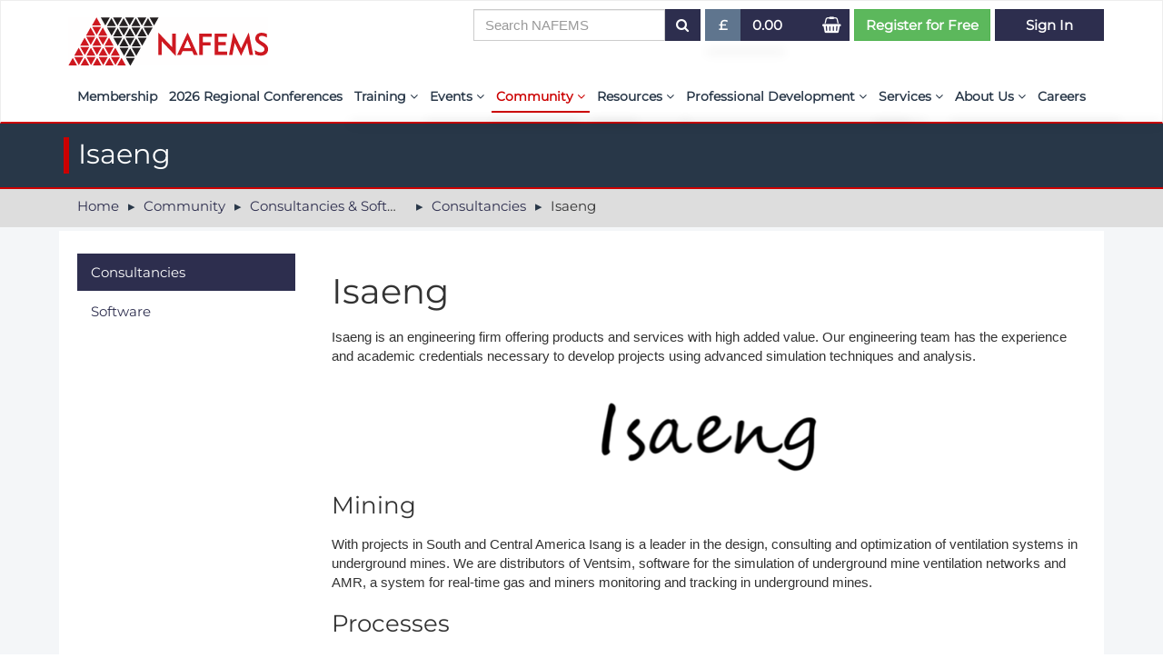

--- FILE ---
content_type: text/html
request_url: https://www.nafems.org/community/consultancies-software/consultancies/isaeng/
body_size: 5040
content:
<!DOCTYPE html><html lang="en"><head><title>NAFEMS - Isaeng</title>
<link rel="stylesheet" href="/resources/cms/insite.css">
<link rel="icon" href="/favicon.ico?v=1699516906754">
<meta charset="UTF-8"><meta http-equiv="Content-Type" content="text/html; UTF-8"><meta name="description" content=""><meta name="keywords" content="Isaeng, advanced simulation"><meta name="author" content="www.duodesign.co.uk"><meta name="viewport" content="width=device-width, initial-scale=1.0, maximum-scale=1"><meta http-equiv="X-UA-Compatible" content="IE=edge"><style type="riot"></style><link rel="shortcut icon" href="/favicon.pagespeed.1749355437.ico"><link href="https://fonts.googleapis.com/css?family=Maven+Pro" rel="stylesheet"><link rel="stylesheet" href="/resources/css/site.pagespeed.1768816944.css"><link rel="canonical" href="https://www.nafems.org/community/consultancies-software/consultancies/isaeng/"><meta property="og:title" content="NAFEMS Isaeng"><meta property="og:type" content="article"><meta property="og:description" content="Isaeng Isaeng is an engineering firm offering products and services with high added value. Our engineering team has the experience and academic credentials necessary to develop"><meta property="og:site_name" content="NAFEMS"><meta property="og:locale" content="en_GB"><meta property="og:image" content="https://www.nafems.org/images/useruploads/isaeng_logo_small1457966013.png/rs-1200x675a.jpg"><meta property="og:image:alt" content="NAFEMS. Isaeng"><meta name="twitter:card" content="summary_large_image"><meta name="twitter:image:src" content="https://www.nafems.org/images/useruploads/isaeng_logo_small1457966013.png/rs-1200x675a.jpg"><meta name="twitter:image:alt" content="NAFEMS. Isaeng"><meta name="twitter:title" content="NAFEMS Isaeng"><meta name="twitter:description" content="Isaeng Isaeng is an engineering firm offering products and services with high added value. Our engineering team has the experience and academic credentials necessary to develop"><meta name="twitter:domain" content="www.nafems.org"><script src="https://www.google.com/recaptcha/api.js"></script><script>if(document.getElementsByName("captcha_settings").length){
  function timestamp() { var response = document.getElementById("g-recaptcha-response"); if (response == null || response.value.trim() == "") {var elems = JSON.parse(document.getElementsByName("captcha_settings")[0].value);elems["ts"] = JSON.stringify(new Date().getTime());document.getElementsByName("captcha_settings")[0].value = JSON.stringify(elems); } } setInterval(timestamp, 500); 
}
function enableBtn(){ document.getElementById("submitBtn").disabled = false; }</script><script type="text/javascript" defer="defer" src="https://extend.vimeocdn.com/ga/16607166.js"></script><script async="" src="https://www.googletagmanager.com/gtag/js?id=G-NMV2SBJV21'"></script><script>window.dataLayer = window.dataLayer || [];
function gtag(){dataLayer.push(arguments);}
gtag('js', new Date());
gtag('config', 'G-NMV2SBJV21');</script><script>(function(w,d,s,l,i){w[l]=w[l]||[];w[l].push({'gtm.start':
new Date().getTime(),event:'gtm.js'});var f=d.getElementsByTagName(s)[0],
j=d.createElement(s),dl=l!='dataLayer'?'&l='+l:'';j.async=true;j.src=
'https://www.googletagmanager.com/gtm.js?id='+i+dl;f.parentNode.insertBefore(j,f);
})(window,document,'script','dataLayer','GTM-NRZ2825');</script></head><body><div class="ie-notice"><div class="container"><div class="fa fa-internet-explorer fa-3x"></div>This Website is not fully compatible with Internet Explorer. <br>
For a more complete and secure browsing experience please consider using <a href="https://www.microsoft.com/en-us/edge" target="blank">Microsoft Edge</a>,  <a href="https://www.mozilla.org/en-GB/firefox/new/" target="_blank">Firefox</a>,  or  <a href="https://www.google.com/intl/en_uk/chrome/" target="_blank">Chrome</a></div></div><noscript><iframe src="https://www.googletagmanager.com/ns.html?id=G-NMV2SBJV21" height="0" width="0" style="display:none;visibility:hidden"></iframe></noscript><noscript><iframe src="https://www.googletagmanager.com/ns.html?id=GTM-NRZ2825" height="0" width="0" style="display:none;visibility:hidden"></iframe></noscript><div role="navigation" riot-tag="navigation" class="navbar navbar-default"><div class="container"><div class="navbar-header"><button type="button" aria-expanded="{show}" data-toggle="collapse" onclick="{toggle}" class="navicon {collapsed:!show}"><span class="sr-only">Toggle navigation</span><span class="icon-bar"></span><span class="icon-bar"></span><span class="icon-bar"></span></button><a href="/" class="navbar-brand"> <img src="/images/assets/logo.pagespeed.1735032287.svg" class="logo"></a></div><div id="navbar-collapse-1" class="navbar-collapse collapse"></div><div style="{style}" class="navbar-collapse growing collapse {in:show}"><ul id="duomenu0" class="nav navbar-nav">   <li style="" riot-tag="" maxwidth="767"><a href="/join/">Membership</a></li><li style="" riot-tag="" maxwidth="767"><a href="/nrc26/">2026 Regional Conferences</a></li><li style="" riot-tag="dropdown" maxwidth="767"><a href="/training/" class="dropdown-toggle">Training <i class="fa fa-angle-down"></i></a><ul class="dropdown-menu"><li><a href="/training/e-learning/" target="_self">E-Learning Courses </a></li><li><a href="/training/learning-hub/" target="_self">Learning Hub </a></li><li><a href="/training/virtual-classrooms/" target="_self">Virtual Classrooms </a></li><li><a href="/training/on-site-learning-solutions/" target="_self">Custom Classes </a></li><li><a href="/training/accreditation/" target="_self">Course Accreditation </a></li><li><a href="/training/tutors/" target="_self">Tutors </a></li><li><a href="/training/pse/" target="_self">PSE Competencies </a></li><li><a href="/training/training-interest-form/" target="_self">Contact the Training Team </a></li><li class="last"><a href="/training/recognised-courses/" target="_self">NAFEMS Recognised Training </a></li></ul></li><li style="" riot-tag="dropdown" maxwidth="767"><a href="/events/" class="dropdown-toggle">Events <i class="fa fa-angle-down"></i></a><ul class="dropdown-menu"><li><a href="/events/nafems/" target="_self">Upcoming Events </a></li><li><a href="/events/webinars/" target="_self">Upcoming Webinars </a></li><li><a href="/events/nafems-regional-conference-series/" target="_self">Regional Conference Series </a></li><li><a href="/events/industry-events/" target="_self">Upcoming Industry Events </a></li><li><a href="/events/congress/" target="_self">NAFEMS World Congress </a></li><li class="last"><a href="/events/call-for-papers/" target="_self">Call-For-Papers </a></li></ul></li><li style="" riot-tag="dropdown" maxwidth="767" class="active open current "><a href="/community/" class="dropdown-toggle">Community <i class="fa fa-angle-down"></i></a><ul class="dropdown-menu"><li><a href="/community/working-groups/" target="_self">Technical Groups </a></li><li><a href="/community/assess/" target="_self">The ASSESS Initiative </a></li><li><a href="/community/regional/" target="_self">Regional Groups </a></li><li><a href="/community/students/" target="_self">NAFEMS for Students </a></li><li><a href="/community/technical-communities/" target="_self">Technical Communities </a></li><li><a href="/community/vendor-network/" target="_self">Vendor Network </a></li><li><a href="/community/academia/" target="_self">Academia </a></li><li><a href="/community/technical-fellow/" target="_self">Technical Fellows </a></li><li class="active "><a href="/community/consultancies-software/" target="_self">Consultancies &amp; Software </a></li><li><a href="/community/forums/" target="_self">Forums </a></li><li class="last"><a href="/community/get-involved/" target="_self">Get Involved </a></li></ul></li><li style="" riot-tag="dropdown" maxwidth="767"><a href="/publications/" class="dropdown-toggle">Resources <i class="fa fa-angle-down"></i></a><ul class="dropdown-menu"><li><a href="/publications/resource_center/" target="_self">Resource Centre </a></li><li><a href="/publications/aiolas/" target="_self">aiolas | AI-Powered Direct Question Search </a></li><li><a href="/publications/emas-the-nafems-journal/" target="_self">EMAS - The NAFEMS Journal </a></li><li><a href="/publications/cfd-journal/" target="_self">International Journal of CFD Case Studies </a></li><li><a href="/publications/benchmark-magazine/" target="_self">BENCHMARK Magazine </a></li><li><a href="/publications/glossary/" target="_self">NAFEMS Glossary </a></li><li><a href="/publications/e-library/" target="_self">E-Library </a></li><li><a href="/publications/magazin/" target="_self">German Magazin </a></li><li><a href="/publications/browse_buy/" target="_self">Publications </a></li><li><a href="/publications/tender/" target="_self">Invitation to Tender </a></li><li><a href="/publications/standards/" target="_self">NAFEMS Standards Initiative </a></li><li><a href="/publications/code-verification/" target="_self">Code Verification </a></li><li><a href="/publications/knowledge-base/" target="_self">Knowledge Base </a></li><li><a href="/publications/the-nafems-benchmarks/" target="_self">The NAFEMS Benchmarks </a></li><li><a href="/publications/cfd/" target="_self">International Journal of CFD Case Studies </a></li><li class="last"><a href="/publications/blog/" target="_self">Blog </a></li></ul></li><li style="" riot-tag="dropdown" maxwidth="767"><a href="/professional-development/" class="dropdown-toggle">Professional Development <i class="fa fa-angle-down"></i></a><ul class="dropdown-menu"><li><a href="/professional-development/tracker/" target="_self">My PSE Competency Tracker </a></li><li><a href="/professional-development/competency_tracker/" target="_self">About PSE Competency Tracker </a></li><li class="last"><a href="/professional-development/certification/" target="_self">PSE Certification </a></li></ul></li><li style="" riot-tag="dropdown" maxwidth="767"><a href="/services/" class="dropdown-toggle">Services <i class="fa fa-angle-down"></i></a><ul class="dropdown-menu"><li class="last"><a href="/services/simulation-maturity-assessment/" target="_self">Simulation Maturity Assessment </a></li></ul></li><li style="" riot-tag="dropdown" maxwidth="767"><a href="/about-us/" class="dropdown-toggle">About Us <i class="fa fa-angle-down"></i></a><ul class="dropdown-menu"><li><a href="/about-us/legal/" target="_self">Policies, By-laws, and Legal </a></li><li><a href="/about-us/the-nafems-mission/" target="_self">Our Mission </a></li><li><a href="/about-us/diversity-and-inclusion/" target="_self">Diversity and Inclusion </a></li><li><a href="/about-us/timeline/" target="_self">NAFEMS Timeline </a></li><li><a href="/about-us/media/" target="_self">Latest News </a></li><li><a href="/about-us/projects/" target="_self">Projects </a></li><li><a href="/about-us/partnerships/" target="_self">Partnerships </a></li><li><a href="/about-us/contact/" target="_self">Contact Us </a></li><li class="last"><a href="/about-us/member-tutorials/" target="_self">Member Tutorials </a></li></ul></li><li style="" riot-tag="" maxwidth="767" class="last"><a href="/careers/">Careers</a></li></ul></div></div></div><div class="titlebar"><div class="container"><h2>Isaeng</h2></div></div><loginbar csrf="szoqUPax-fCS7Xxo8FM910CLkNfijCsiZ3Jg" userid="" searchterm="" class="loginbar"></loginbar><div class="breadbar"><div class="container"><ul class="breadcrumb"><li><a href="/">Home</a></li><li><a href="/community/">Community</a></li><li><a href="/community/consultancies-software/">Consultancies &amp; Software</a></li><li><a href="/community/consultancies-software/consultancies/">Consultancies</a></li><li><span>Isaeng</span></li></ul></div></div><div class="greybar maincontent"><div class="container whiteblock"><div style="margin-top:10px" class="row"><div class="col-xs-12 col-md-push-3 col-md-9"><div><div class="duoEditArea" name="html4"></div></div><div><div class="duoEditArea" name="html0"><h1>Isaeng</h1><p>Isaeng is an engineering firm offering products and services with high added value. Our engineering team has the experience and academic credentials necessary to develop projects using advanced simulation techniques and analysis.</p><p><br><img src="/images/useruploads/isaeng_logo_small1457966013.pagespeed.1548405462.png/rs-241x80.png" alt="Isaeng" title="Isaeng" style="margin:0px auto 10px;width:241px;display:block" data-pin-nopin="true" align="middle"></p><h3> Mining</h3><p> With projects in South and Central America Isang is a leader in the design, consulting and optimization of ventilation systems in underground mines. We are distributors of Ventsim, software for the simulation of underground mine ventilation networks and AMR, a system for real-time gas and miners monitoring and tracking in underground mines.</p><h3> Processes</h3><p> We have expertise in modeling, simulation and optimization of processes in the food industry, utility companies and consulting bureaus through analytical and numerical methods using commercial and open source tools.</p><p><br> Our field of expertise are:<br></p><ul><li>Computational fluid dynamics.<br></li><li>Finite element analysis.<br></li><li>Underground mine ventilation design and optimization.<br></li><li>Custom made CFD workflows for the food industry</li></ul><p>&nbsp;</p><p>More info: <a href="http://www.isaeng.com" target="_blank">www.isaeng.com</a></p></div></div><div><div class="duoEditArea" name="html1"></div></div><div class="row"><div class="col-xs-12 col-sm-4"><div><div class="duoEditArea" name="html2"></div></div></div><div class="col-xs-12 col-sm-4"><div><div class="duoEditArea" name="html3"></div></div></div><div class="col-xs-12 col-sm-4"><div><div class="duoEditArea" name="html5"></div></div></div></div></div><div class="col-md-3 col-xs-12 col-md-pull-9"><hr class="visible-xs visible-sm"><ul id="duomenu23322" class="nav nav-pills nav-stacked">   <li style="" riot-tag="" maxwidth="767" class="active open"><a href="/community/consultancies-software/consultancies/">Consultancies</a></li><li style="" riot-tag="" maxwidth="767" class="last"><a href="/community/consultancies-software/vendors/">Software</a></li></ul></div></div></div></div><div class="footer"><div class="newsletterbar"> <div class="container"><div class="subscribe-block col-xs-12 col-md-10 flexcol"><img src="/images/assets/envelope.pagespeed.1509633709.svg" class="envelope"><div class="subscribe-text"><p>Stay up to date with our technology updates, events, special offers, news, publications and training </p></div></div><div class="subscribe-button col-xs-12 col-md-2 flexcol"><a href="https://confirmsubscription.com/h/j/D3AC5A77B715D40B" target="_blank" class="btn btn-primary btn-lg">Subscribe</a></div></div></div><div class="container"><div class="row flex"><ul class="footermap"><li><a href="/join/">Membership </a></li><li><a href="/nrc26/">2026 Regional Conferences </a></li><li><a href="/training/">Training </a><ul><li><a href="/training/e-learning/">E-Learning Courses </a></li><li><a href="/training/learning-hub/">Learning Hub </a></li><li><a href="/training/virtual-classrooms/">Virtual Classrooms </a></li><li><a href="/training/on-site-learning-solutions/">Custom Classes </a></li><li><a href="/training/accreditation/">Course Accreditation </a></li><li><a href="/training/tutors/">Tutors </a></li><li><a href="/training/pse/">PSE Competencies </a></li><li><a href="/training/training-interest-form/">Contact the Training Team </a></li><li><a href="/training/recognised-courses/">NAFEMS Recognised Training </a></li></ul></li><li><a href="/events/">Events </a><ul><li><a href="/events/nafems/">Upcoming Events </a></li><li><a href="/events/webinars/">Upcoming Webinars </a></li><li><a href="/events/nafems-regional-conference-series/">Regional Conference Series </a></li><li><a href="/events/industry-events/">Upcoming Industry Events </a></li><li><a href="/events/congress/">NAFEMS World Congress </a></li><li><a href="/events/call-for-papers/">Call-For-Papers </a></li></ul></li><li><a href="/community/">Community </a><ul><li><a href="/community/working-groups/">Technical Groups </a></li><li><a href="/community/assess/">The ASSESS Initiative </a></li><li><a href="/community/regional/">Regional Groups </a></li><li><a href="/community/students/">NAFEMS for Students </a></li><li><a href="/community/technical-communities/">Technical Communities </a></li><li><a href="/community/vendor-network/">Vendor Network </a></li><li><a href="/community/academia/">Academia </a></li><li><a href="/community/technical-fellow/">Technical Fellows </a></li><li><a href="/community/consultancies-software/">Consultancies &amp; Software </a></li><li><a href="/community/forums/">Forums </a></li><li><a href="/community/get-involved/">Get Involved </a></li></ul></li><li><a href="/publications/">Resources </a><ul><li><a href="/publications/resource_center/">Resource Centre </a></li><li><a href="/publications/aiolas/">aiolas | AI-Powered Direct Question Search </a></li><li><a href="/publications/emas-the-nafems-journal/">EMAS - The NAFEMS Journal </a></li><li><a href="/publications/cfd-journal/">International Journal of CFD Case Studies </a></li><li><a href="/publications/benchmark-magazine/">BENCHMARK Magazine </a></li><li><a href="/publications/glossary/">NAFEMS Glossary </a></li><li><a href="/publications/e-library/">E-Library </a></li><li><a href="/publications/magazin/">German Magazin </a></li><li><a href="/publications/browse_buy/">Publications </a></li><li><a href="/publications/tender/">Invitation to Tender </a></li><li><a href="/publications/standards/">NAFEMS Standards Initiative </a></li><li><a href="/publications/code-verification/">Code Verification </a></li><li><a href="/publications/knowledge-base/">Knowledge Base </a></li><li><a href="/publications/the-nafems-benchmarks/">The NAFEMS Benchmarks </a></li><li><a href="/publications/cfd/">International Journal of CFD Case Studies </a></li><li><a href="/publications/blog/">Blog </a></li></ul></li><li><a href="/professional-development/">Professional Development </a><ul><li><a href="/professional-development/tracker/">My PSE Competency Tracker </a></li><li><a href="/professional-development/competency_tracker/">About PSE Competency Tracker </a></li><li><a href="/professional-development/certification/">PSE Certification </a></li></ul></li><li><a href="/services/">Services </a><ul><li><a href="/services/simulation-maturity-assessment/">Simulation Maturity Assessment </a></li></ul></li><li><a href="/about-us/">About Us </a><ul><li><a href="/about-us/legal/">Policies, By-laws, and Legal </a></li><li><a href="/about-us/the-nafems-mission/">Our Mission </a></li><li><a href="/about-us/diversity-and-inclusion/">Diversity and Inclusion </a></li><li><a href="/about-us/timeline/">NAFEMS Timeline </a></li><li><a href="/about-us/media/">Latest News </a></li><li><a href="/about-us/projects/">Projects </a></li><li><a href="/about-us/partnerships/">Partnerships </a></li><li><a href="/about-us/contact/">Contact Us </a></li><li><a href="/about-us/member-tutorials/">Member Tutorials </a></li></ul></li><li><a href="/careers/">Careers </a></li></ul><div class="col-md-4 col-xs-12"><div class="col-xs-12 join"><h3>NAFEMS Membership</h3><p>If you want to find out more about NAFEMS and how membership can benefit your organisation, please click below. </p><a href="/join/" class="btn btn-primary btn-block">Joining NAFEMS</a><br></div><div class="social"><div class="col-xs-12"><div class="isocredit"><a href="https://www.linkedin.com/company/nafems/" target="_blank" title="LinkedIn" class="social-icon fa fa-linkedin"></a><a href="https://www.youtube.com/user/NAFEMS" target="_blank" title="Youtube" class="social-icon fa fa-youtube-play"></a><div class="iso-badge"><img src="/images/about/iso9001.pagespeed.1758191725.png/rs-200x200.png"><br>Cert No. 10331<br>ISO 9001</div></div></div></div></div></div><div class="row flex"> <div class="col-xs-6"><p class="text-muted nafems-link">© NAFEMS Ltd 2026</p></div><div class="col-xs-6"><p class="text-muted text-right duo-link">Developed By Duo Web Design</p></div></div></div></div><duo-toaster></duo-toaster><script src="/resources/js/site.pagespeed.1763630647.js"></script><script>(function(h,o,t,j,a,r){
    h.hj=h.hj||function(){(h.hj.q=h.hj.q||[]).push(arguments)};
    h._hjSettings={hjid:2896581,hjsv:6};
    a=o.getElementsByTagName('head')[0];
    r=o.createElement('script');r.async=1;
    r.src=t+h._hjSettings.hjid+j+h._hjSettings.hjsv;
    a.appendChild(r);
})(window,document,'https://static.hotjar.com/c/hotjar-','.js?sv=');</script><script src="/resources/cms/insite.js"></script></body></html>

--- FILE ---
content_type: text/css; charset=UTF-8
request_url: https://www.nafems.org/resources/css/site.pagespeed.1768816944.css
body_size: 42370
content:
@font-face{font-family:'Montserrat';font-style:normal;font-weight:400;src:url("/resources/fonts/montserrat-v25-latin/montserrat-v25-latin-regular.eot");src:local(''),url("/resources/fonts/montserrat-v25-latin/montserrat-v25-latin-regular.eot?#iefix") format('embedded-opentype'),url("/resources/fonts/montserrat-v25-latin/montserrat-v25-latin-regular.woff2") format('woff2'),url("/resources/fonts/montserrat-v25-latin/montserrat-v25-latin-regular.woff") format('woff'),url("/resources/fonts/montserrat-v25-latin/montserrat-v25-latin-regular.ttf") format('truetype'),url("/resources/fonts/montserrat-v25-latin/montserrat-v25-latin-regular.svg#Montserrat") format('svg')}/*
 *  Font Awesome 4.7.0 by @davegandy - http://fontawesome.io - @fontawesome
 *  License - http://fontawesome.io/license (Font: SIL OFL 1.1, CSS: MIT License)
 */
/* FONT PATH
 * -------------------------- */
@font-face{font-family:'FontAwesome';src:url("/resources/fonts//fontawesome-webfont.eot?v=4.7.0");src:url("/resources/fonts//fontawesome-webfont.eot?#iefix&v=4.7.0") format('embedded-opentype'),url("/resources/fonts//fontawesome-webfont.woff2?v=4.7.0") format('woff2'),url("/resources/fonts//fontawesome-webfont.woff?v=4.7.0") format('woff'),url("/resources/fonts//fontawesome-webfont.ttf?v=4.7.0") format('truetype'),url("/resources/fonts//fontawesome-webfont.svg?v=4.7.0#fontawesomeregular") format('svg');font-weight:normal;font-style:normal}.fa{display:inline-block;font:normal normal normal 14px/1 FontAwesome;font-size:inherit;text-rendering:auto;-webkit-font-smoothing:antialiased;-moz-osx-font-smoothing:grayscale}/* makes the font 33% larger relative to the icon container */
.fa-lg{font-size:1.333333333333333em;line-height:.75em;vertical-align:-15%}.fa-2x{font-size:2em}.fa-3x{font-size:3em}.fa-4x{font-size:4em}.fa-5x{font-size:5em}.fa-fw{width:1.285714285714286em;text-align:center}.fa-ul{padding-left:0;margin-left:2.142857142857143em;list-style-type:none}.fa-ul > li{position:relative}.fa-li{position:absolute;left:-2.142857142857143em;width:2.142857142857143em;top:.14285714285714285em;text-align:center}.fa-li.fa-lg{left:-1.857142857142857em}.fa-border{padding:.2em .25em .15em;border:solid .08em #eee;border-radius:.1em}.fa-pull-left{float:left}.fa-pull-right{float:right}.fa.fa-pull-left{margin-right:.3em}.fa.fa-pull-right{margin-left:.3em}/* Deprecated as of 4.4.0 */
.pull-right{float:right}.pull-left{float:left}.fa.pull-left{margin-right:.3em}.fa.pull-right{margin-left:.3em}.fa-spin{-webkit-animation:fa-spin 2s infinite linear;animation:fa-spin 2s infinite linear}.fa-pulse{-webkit-animation:fa-spin 1s infinite steps(8);animation:fa-spin 1s infinite steps(8)}@-webkit-keyframes fa-spin{0%{-webkit-transform:rotate(0);transform:rotate(0)}100%{-webkit-transform:rotate(359deg);transform:rotate(359deg)}}@-moz-keyframes fa-spin{0%{-webkit-transform:rotate(0);transform:rotate(0)}100%{-webkit-transform:rotate(359deg);transform:rotate(359deg)}}@-webkit-keyframes fa-spin{0%{-webkit-transform:rotate(0);transform:rotate(0)}100%{-webkit-transform:rotate(359deg);transform:rotate(359deg)}}@-o-keyframes fa-spin{0%{-webkit-transform:rotate(0);transform:rotate(0)}100%{-webkit-transform:rotate(359deg);transform:rotate(359deg)}}@keyframes fa-spin{0%{-webkit-transform:rotate(0);transform:rotate(0)}100%{-webkit-transform:rotate(359deg);transform:rotate(359deg)}}.fa-rotate-90{filter:progid:DXImageTransform.Microsoft.BasicImage(rotation=1);-webkit-transform:rotate(90deg);-ms-transform:rotate(90deg);transform:rotate(90deg)}.fa-rotate-180{filter:progid:DXImageTransform.Microsoft.BasicImage(rotation=2);-webkit-transform:rotate(180deg);-ms-transform:rotate(180deg);transform:rotate(180deg)}.fa-rotate-270{filter:progid:DXImageTransform.Microsoft.BasicImage(rotation=3);-webkit-transform:rotate(270deg);-ms-transform:rotate(270deg);transform:rotate(270deg)}.fa-flip-horizontal{filter:progid:DXImageTransform.Microsoft.BasicImage(rotation=0, mirror=1);-webkit-transform:scale(-1,1);-ms-transform:scale(-1,1);transform:scale(-1,1)}.fa-flip-vertical{filter:progid:DXImageTransform.Microsoft.BasicImage(rotation=2, mirror=1);-webkit-transform:scale(1,-1);-ms-transform:scale(1,-1);transform:scale(1,-1)}:root .fa-rotate-90,:root .fa-rotate-180,:root .fa-rotate-270,:root .fa-flip-horizontal,:root .fa-flip-vertical{filter:none}.fa-stack{position:relative;display:inline-block;width:2em;height:2em;line-height:2em;vertical-align:middle}.fa-stack-1x,.fa-stack-2x{position:absolute;left:0;width:100%;text-align:center}.fa-stack-1x{line-height:inherit}.fa-stack-2x{font-size:2em}.fa-inverse{color:#fff}/* Font Awesome uses the Unicode Private Use Area (PUA) to ensure screen
   readers do not read off random characters that represent icons */
.fa-glass:before{content:"\f000"}.fa-glass:before{content:"\f000"}.fa-music:before{content:"\f001"}.fa-search:before{content:"\f002"}.fa-envelope-o:before{content:"\f003"}.fa-heart:before{content:"\f004"}.fa-star:before{content:"\f005"}.fa-star-o:before{content:"\f006"}.fa-user:before{content:"\f007"}.fa-film:before{content:"\f008"}.fa-th-large:before{content:"\f009"}.fa-th:before{content:"\f00a"}.fa-th-list:before{content:"\f00b"}.fa-check:before{content:"\f00c"}.fa-remove:before,.fa-close:before,.fa-times:before{content:"\f00d"}.fa-search-plus:before{content:"\f00e"}.fa-search-minus:before{content:"\f010"}.fa-power-off:before{content:"\f011"}.fa-signal:before{content:"\f012"}.fa-gear:before,.fa-cog:before{content:"\f013"}.fa-trash-o:before{content:"\f014"}.fa-home:before{content:"\f015"}.fa-file-o:before{content:"\f016"}.fa-clock-o:before{content:"\f017"}.fa-road:before{content:"\f018"}.fa-download:before{content:"\f019"}.fa-arrow-circle-o-down:before{content:"\f01a"}.fa-arrow-circle-o-up:before{content:"\f01b"}.fa-inbox:before{content:"\f01c"}.fa-play-circle-o:before{content:"\f01d"}.fa-rotate-right:before,.fa-repeat:before{content:"\f01e"}.fa-refresh:before{content:"\f021"}.fa-list-alt:before{content:"\f022"}.fa-lock:before{content:"\f023"}.fa-flag:before{content:"\f024"}.fa-headphones:before{content:"\f025"}.fa-volume-off:before{content:"\f026"}.fa-volume-down:before{content:"\f027"}.fa-volume-up:before{content:"\f028"}.fa-qrcode:before{content:"\f029"}.fa-barcode:before{content:"\f02a"}.fa-tag:before{content:"\f02b"}.fa-tags:before{content:"\f02c"}.fa-book:before{content:"\f02d"}.fa-bookmark:before{content:"\f02e"}.fa-print:before{content:"\f02f"}.fa-camera:before{content:"\f030"}.fa-font:before{content:"\f031"}.fa-bold:before{content:"\f032"}.fa-italic:before{content:"\f033"}.fa-text-height:before{content:"\f034"}.fa-text-width:before{content:"\f035"}.fa-align-left:before{content:"\f036"}.fa-align-center:before{content:"\f037"}.fa-align-right:before{content:"\f038"}.fa-align-justify:before{content:"\f039"}.fa-list:before{content:"\f03a"}.fa-dedent:before,.fa-outdent:before{content:"\f03b"}.fa-indent:before{content:"\f03c"}.fa-video-camera:before{content:"\f03d"}.fa-photo:before,.fa-image:before,.fa-picture-o:before{content:"\f03e"}.fa-pencil:before{content:"\f040"}.fa-map-marker:before{content:"\f041"}.fa-adjust:before{content:"\f042"}.fa-tint:before{content:"\f043"}.fa-edit:before,.fa-pencil-square-o:before{content:"\f044"}.fa-share-square-o:before{content:"\f045"}.fa-check-square-o:before{content:"\f046"}.fa-arrows:before{content:"\f047"}.fa-step-backward:before{content:"\f048"}.fa-fast-backward:before{content:"\f049"}.fa-backward:before{content:"\f04a"}.fa-play:before{content:"\f04b"}.fa-pause:before{content:"\f04c"}.fa-stop:before{content:"\f04d"}.fa-forward:before{content:"\f04e"}.fa-fast-forward:before{content:"\f050"}.fa-step-forward:before{content:"\f051"}.fa-eject:before{content:"\f052"}.fa-chevron-left:before{content:"\f053"}.fa-chevron-right:before{content:"\f054"}.fa-plus-circle:before{content:"\f055"}.fa-minus-circle:before{content:"\f056"}.fa-times-circle:before{content:"\f057"}.fa-check-circle:before{content:"\f058"}.fa-question-circle:before{content:"\f059"}.fa-info-circle:before{content:"\f05a"}.fa-crosshairs:before{content:"\f05b"}.fa-times-circle-o:before{content:"\f05c"}.fa-check-circle-o:before{content:"\f05d"}.fa-ban:before{content:"\f05e"}.fa-arrow-left:before{content:"\f060"}.fa-arrow-right:before{content:"\f061"}.fa-arrow-up:before{content:"\f062"}.fa-arrow-down:before{content:"\f063"}.fa-mail-forward:before,.fa-share:before{content:"\f064"}.fa-expand:before{content:"\f065"}.fa-compress:before{content:"\f066"}.fa-plus:before{content:"\f067"}.fa-minus:before{content:"\f068"}.fa-asterisk:before{content:"\f069"}.fa-exclamation-circle:before{content:"\f06a"}.fa-gift:before{content:"\f06b"}.fa-leaf:before{content:"\f06c"}.fa-fire:before{content:"\f06d"}.fa-eye:before{content:"\f06e"}.fa-eye-slash:before{content:"\f070"}.fa-warning:before,.fa-exclamation-triangle:before{content:"\f071"}.fa-plane:before{content:"\f072"}.fa-calendar:before{content:"\f073"}.fa-random:before{content:"\f074"}.fa-comment:before{content:"\f075"}.fa-magnet:before{content:"\f076"}.fa-chevron-up:before{content:"\f077"}.fa-chevron-down:before{content:"\f078"}.fa-retweet:before{content:"\f079"}.fa-shopping-cart:before{content:"\f07a"}.fa-folder:before{content:"\f07b"}.fa-folder-open:before{content:"\f07c"}.fa-arrows-v:before{content:"\f07d"}.fa-arrows-h:before{content:"\f07e"}.fa-bar-chart-o:before,.fa-bar-chart:before{content:"\f080"}.fa-twitter-square:before{content:"\f081"}.fa-facebook-square:before{content:"\f082"}.fa-camera-retro:before{content:"\f083"}.fa-key:before{content:"\f084"}.fa-gears:before,.fa-cogs:before{content:"\f085"}.fa-comments:before{content:"\f086"}.fa-thumbs-o-up:before{content:"\f087"}.fa-thumbs-o-down:before{content:"\f088"}.fa-star-half:before{content:"\f089"}.fa-heart-o:before{content:"\f08a"}.fa-sign-out:before{content:"\f08b"}.fa-linkedin-square:before{content:"\f08c"}.fa-thumb-tack:before{content:"\f08d"}.fa-external-link:before{content:"\f08e"}.fa-sign-in:before{content:"\f090"}.fa-trophy:before{content:"\f091"}.fa-github-square:before{content:"\f092"}.fa-upload:before{content:"\f093"}.fa-lemon-o:before{content:"\f094"}.fa-phone:before{content:"\f095"}.fa-square-o:before{content:"\f096"}.fa-bookmark-o:before{content:"\f097"}.fa-phone-square:before{content:"\f098"}.fa-twitter:before{content:"\f099"}.fa-facebook-f:before,.fa-facebook:before{content:"\f09a"}.fa-github:before{content:"\f09b"}.fa-unlock:before{content:"\f09c"}.fa-credit-card:before{content:"\f09d"}.fa-feed:before,.fa-rss:before{content:"\f09e"}.fa-hdd-o:before{content:"\f0a0"}.fa-bullhorn:before{content:"\f0a1"}.fa-bell:before{content:"\f0f3"}.fa-certificate:before{content:"\f0a3"}.fa-hand-o-right:before{content:"\f0a4"}.fa-hand-o-left:before{content:"\f0a5"}.fa-hand-o-up:before{content:"\f0a6"}.fa-hand-o-down:before{content:"\f0a7"}.fa-arrow-circle-left:before{content:"\f0a8"}.fa-arrow-circle-right:before{content:"\f0a9"}.fa-arrow-circle-up:before{content:"\f0aa"}.fa-arrow-circle-down:before{content:"\f0ab"}.fa-globe:before{content:"\f0ac"}.fa-wrench:before{content:"\f0ad"}.fa-tasks:before{content:"\f0ae"}.fa-filter:before{content:"\f0b0"}.fa-briefcase:before{content:"\f0b1"}.fa-arrows-alt:before{content:"\f0b2"}.fa-group:before,.fa-users:before{content:"\f0c0"}.fa-chain:before,.fa-link:before{content:"\f0c1"}.fa-cloud:before{content:"\f0c2"}.fa-flask:before{content:"\f0c3"}.fa-cut:before,.fa-scissors:before{content:"\f0c4"}.fa-copy:before,.fa-files-o:before{content:"\f0c5"}.fa-paperclip:before{content:"\f0c6"}.fa-save:before,.fa-floppy-o:before{content:"\f0c7"}.fa-square:before{content:"\f0c8"}.fa-navicon:before,.fa-reorder:before,.fa-bars:before{content:"\f0c9"}.fa-list-ul:before{content:"\f0ca"}.fa-list-ol:before{content:"\f0cb"}.fa-strikethrough:before{content:"\f0cc"}.fa-underline:before{content:"\f0cd"}.fa-table:before{content:"\f0ce"}.fa-magic:before{content:"\f0d0"}.fa-truck:before{content:"\f0d1"}.fa-pinterest:before{content:"\f0d2"}.fa-pinterest-square:before{content:"\f0d3"}.fa-google-plus-square:before{content:"\f0d4"}.fa-google-plus:before{content:"\f0d5"}.fa-money:before{content:"\f0d6"}.fa-caret-down:before{content:"\f0d7"}.fa-caret-up:before{content:"\f0d8"}.fa-caret-left:before{content:"\f0d9"}.fa-caret-right:before{content:"\f0da"}.fa-columns:before{content:"\f0db"}.fa-unsorted:before,.fa-sort:before{content:"\f0dc"}.fa-sort-down:before,.fa-sort-desc:before{content:"\f0dd"}.fa-sort-up:before,.fa-sort-asc:before{content:"\f0de"}.fa-envelope:before{content:"\f0e0"}.fa-linkedin:before{content:"\f0e1"}.fa-rotate-left:before,.fa-undo:before{content:"\f0e2"}.fa-legal:before,.fa-gavel:before{content:"\f0e3"}.fa-dashboard:before,.fa-tachometer:before{content:"\f0e4"}.fa-comment-o:before{content:"\f0e5"}.fa-comments-o:before{content:"\f0e6"}.fa-flash:before,.fa-bolt:before{content:"\f0e7"}.fa-sitemap:before{content:"\f0e8"}.fa-umbrella:before{content:"\f0e9"}.fa-paste:before,.fa-clipboard:before{content:"\f0ea"}.fa-lightbulb-o:before{content:"\f0eb"}.fa-exchange:before{content:"\f0ec"}.fa-cloud-download:before{content:"\f0ed"}.fa-cloud-upload:before{content:"\f0ee"}.fa-user-md:before{content:"\f0f0"}.fa-stethoscope:before{content:"\f0f1"}.fa-suitcase:before{content:"\f0f2"}.fa-bell-o:before{content:"\f0a2"}.fa-coffee:before{content:"\f0f4"}.fa-cutlery:before{content:"\f0f5"}.fa-file-text-o:before{content:"\f0f6"}.fa-building-o:before{content:"\f0f7"}.fa-hospital-o:before{content:"\f0f8"}.fa-ambulance:before{content:"\f0f9"}.fa-medkit:before{content:"\f0fa"}.fa-fighter-jet:before{content:"\f0fb"}.fa-beer:before{content:"\f0fc"}.fa-h-square:before{content:"\f0fd"}.fa-plus-square:before{content:"\f0fe"}.fa-angle-double-left:before{content:"\f100"}.fa-angle-double-right:before{content:"\f101"}.fa-angle-double-up:before{content:"\f102"}.fa-angle-double-down:before{content:"\f103"}.fa-angle-left:before{content:"\f104"}.fa-angle-right:before{content:"\f105"}.fa-angle-up:before{content:"\f106"}.fa-angle-down:before{content:"\f107"}.fa-desktop:before{content:"\f108"}.fa-laptop:before{content:"\f109"}.fa-tablet:before{content:"\f10a"}.fa-mobile-phone:before,.fa-mobile:before{content:"\f10b"}.fa-circle-o:before{content:"\f10c"}.fa-quote-left:before{content:"\f10d"}.fa-quote-right:before{content:"\f10e"}.fa-spinner:before{content:"\f110"}.fa-circle:before{content:"\f111"}.fa-mail-reply:before,.fa-reply:before{content:"\f112"}.fa-github-alt:before{content:"\f113"}.fa-folder-o:before{content:"\f114"}.fa-folder-open-o:before{content:"\f115"}.fa-smile-o:before{content:"\f118"}.fa-frown-o:before{content:"\f119"}.fa-meh-o:before{content:"\f11a"}.fa-gamepad:before{content:"\f11b"}.fa-keyboard-o:before{content:"\f11c"}.fa-flag-o:before{content:"\f11d"}.fa-flag-checkered:before{content:"\f11e"}.fa-terminal:before{content:"\f120"}.fa-code:before{content:"\f121"}.fa-mail-reply-all:before,.fa-reply-all:before{content:"\f122"}.fa-star-half-empty:before,.fa-star-half-full:before,.fa-star-half-o:before{content:"\f123"}.fa-location-arrow:before{content:"\f124"}.fa-crop:before{content:"\f125"}.fa-code-fork:before{content:"\f126"}.fa-unlink:before,.fa-chain-broken:before{content:"\f127"}.fa-question:before{content:"\f128"}.fa-info:before{content:"\f129"}.fa-exclamation:before{content:"\f12a"}.fa-superscript:before{content:"\f12b"}.fa-subscript:before{content:"\f12c"}.fa-eraser:before{content:"\f12d"}.fa-puzzle-piece:before{content:"\f12e"}.fa-microphone:before{content:"\f130"}.fa-microphone-slash:before{content:"\f131"}.fa-shield:before{content:"\f132"}.fa-calendar-o:before{content:"\f133"}.fa-fire-extinguisher:before{content:"\f134"}.fa-rocket:before{content:"\f135"}.fa-maxcdn:before{content:"\f136"}.fa-chevron-circle-left:before{content:"\f137"}.fa-chevron-circle-right:before{content:"\f138"}.fa-chevron-circle-up:before{content:"\f139"}.fa-chevron-circle-down:before{content:"\f13a"}.fa-html5:before{content:"\f13b"}.fa-css3:before{content:"\f13c"}.fa-anchor:before{content:"\f13d"}.fa-unlock-alt:before{content:"\f13e"}.fa-bullseye:before{content:"\f140"}.fa-ellipsis-h:before{content:"\f141"}.fa-ellipsis-v:before{content:"\f142"}.fa-rss-square:before{content:"\f143"}.fa-play-circle:before{content:"\f144"}.fa-ticket:before{content:"\f145"}.fa-minus-square:before{content:"\f146"}.fa-minus-square-o:before{content:"\f147"}.fa-level-up:before{content:"\f148"}.fa-level-down:before{content:"\f149"}.fa-check-square:before{content:"\f14a"}.fa-pencil-square:before{content:"\f14b"}.fa-external-link-square:before{content:"\f14c"}.fa-share-square:before{content:"\f14d"}.fa-compass:before{content:"\f14e"}.fa-toggle-down:before,.fa-caret-square-o-down:before{content:"\f150"}.fa-toggle-up:before,.fa-caret-square-o-up:before{content:"\f151"}.fa-toggle-right:before,.fa-caret-square-o-right:before{content:"\f152"}.fa-euro:before,.fa-eur:before{content:"\f153"}.fa-gbp:before{content:"\f154"}.fa-dollar:before,.fa-usd:before{content:"\f155"}.fa-rupee:before,.fa-inr:before{content:"\f156"}.fa-cny:before,.fa-rmb:before,.fa-yen:before,.fa-jpy:before{content:"\f157"}.fa-ruble:before,.fa-rouble:before,.fa-rub:before{content:"\f158"}.fa-won:before,.fa-krw:before{content:"\f159"}.fa-bitcoin:before,.fa-btc:before{content:"\f15a"}.fa-file:before{content:"\f15b"}.fa-file-text:before{content:"\f15c"}.fa-sort-alpha-asc:before{content:"\f15d"}.fa-sort-alpha-desc:before{content:"\f15e"}.fa-sort-amount-asc:before{content:"\f160"}.fa-sort-amount-desc:before{content:"\f161"}.fa-sort-numeric-asc:before{content:"\f162"}.fa-sort-numeric-desc:before{content:"\f163"}.fa-thumbs-up:before{content:"\f164"}.fa-thumbs-down:before{content:"\f165"}.fa-youtube-square:before{content:"\f166"}.fa-youtube:before{content:"\f167"}.fa-xing:before{content:"\f168"}.fa-xing-square:before{content:"\f169"}.fa-youtube-play:before{content:"\f16a"}.fa-dropbox:before{content:"\f16b"}.fa-stack-overflow:before{content:"\f16c"}.fa-instagram:before{content:"\f16d"}.fa-flickr:before{content:"\f16e"}.fa-adn:before{content:"\f170"}.fa-bitbucket:before{content:"\f171"}.fa-bitbucket-square:before{content:"\f172"}.fa-tumblr:before{content:"\f173"}.fa-tumblr-square:before{content:"\f174"}.fa-long-arrow-down:before{content:"\f175"}.fa-long-arrow-up:before{content:"\f176"}.fa-long-arrow-left:before{content:"\f177"}.fa-long-arrow-right:before{content:"\f178"}.fa-apple:before{content:"\f179"}.fa-windows:before{content:"\f17a"}.fa-android:before{content:"\f17b"}.fa-linux:before{content:"\f17c"}.fa-dribbble:before{content:"\f17d"}.fa-skype:before{content:"\f17e"}.fa-foursquare:before{content:"\f180"}.fa-trello:before{content:"\f181"}.fa-female:before{content:"\f182"}.fa-male:before{content:"\f183"}.fa-gittip:before,.fa-gratipay:before{content:"\f184"}.fa-sun-o:before{content:"\f185"}.fa-moon-o:before{content:"\f186"}.fa-archive:before{content:"\f187"}.fa-bug:before{content:"\f188"}.fa-vk:before{content:"\f189"}.fa-weibo:before{content:"\f18a"}.fa-renren:before{content:"\f18b"}.fa-pagelines:before{content:"\f18c"}.fa-stack-exchange:before{content:"\f18d"}.fa-arrow-circle-o-right:before{content:"\f18e"}.fa-arrow-circle-o-left:before{content:"\f190"}.fa-toggle-left:before,.fa-caret-square-o-left:before{content:"\f191"}.fa-dot-circle-o:before{content:"\f192"}.fa-wheelchair:before{content:"\f193"}.fa-vimeo-square:before{content:"\f194"}.fa-turkish-lira:before,.fa-try:before{content:"\f195"}.fa-plus-square-o:before{content:"\f196"}.fa-space-shuttle:before{content:"\f197"}.fa-slack:before{content:"\f198"}.fa-envelope-square:before{content:"\f199"}.fa-wordpress:before{content:"\f19a"}.fa-openid:before{content:"\f19b"}.fa-institution:before,.fa-bank:before,.fa-university:before{content:"\f19c"}.fa-mortar-board:before,.fa-graduation-cap:before{content:"\f19d"}.fa-yahoo:before{content:"\f19e"}.fa-google:before{content:"\f1a0"}.fa-reddit:before{content:"\f1a1"}.fa-reddit-square:before{content:"\f1a2"}.fa-stumbleupon-circle:before{content:"\f1a3"}.fa-stumbleupon:before{content:"\f1a4"}.fa-delicious:before{content:"\f1a5"}.fa-digg:before{content:"\f1a6"}.fa-pied-piper-pp:before{content:"\f1a7"}.fa-pied-piper-alt:before{content:"\f1a8"}.fa-drupal:before{content:"\f1a9"}.fa-joomla:before{content:"\f1aa"}.fa-language:before{content:"\f1ab"}.fa-fax:before{content:"\f1ac"}.fa-building:before{content:"\f1ad"}.fa-child:before{content:"\f1ae"}.fa-paw:before{content:"\f1b0"}.fa-spoon:before{content:"\f1b1"}.fa-cube:before{content:"\f1b2"}.fa-cubes:before{content:"\f1b3"}.fa-behance:before{content:"\f1b4"}.fa-behance-square:before{content:"\f1b5"}.fa-steam:before{content:"\f1b6"}.fa-steam-square:before{content:"\f1b7"}.fa-recycle:before{content:"\f1b8"}.fa-automobile:before,.fa-car:before{content:"\f1b9"}.fa-cab:before,.fa-taxi:before{content:"\f1ba"}.fa-tree:before{content:"\f1bb"}.fa-spotify:before{content:"\f1bc"}.fa-deviantart:before{content:"\f1bd"}.fa-soundcloud:before{content:"\f1be"}.fa-database:before{content:"\f1c0"}.fa-file-pdf-o:before{content:"\f1c1"}.fa-file-word-o:before{content:"\f1c2"}.fa-file-excel-o:before{content:"\f1c3"}.fa-file-powerpoint-o:before{content:"\f1c4"}.fa-file-photo-o:before,.fa-file-picture-o:before,.fa-file-image-o:before{content:"\f1c5"}.fa-file-zip-o:before,.fa-file-archive-o:before{content:"\f1c6"}.fa-file-sound-o:before,.fa-file-audio-o:before{content:"\f1c7"}.fa-file-movie-o:before,.fa-file-video-o:before{content:"\f1c8"}.fa-file-code-o:before{content:"\f1c9"}.fa-vine:before{content:"\f1ca"}.fa-codepen:before{content:"\f1cb"}.fa-jsfiddle:before{content:"\f1cc"}.fa-life-bouy:before,.fa-life-buoy:before,.fa-life-saver:before,.fa-support:before,.fa-life-ring:before{content:"\f1cd"}.fa-circle-o-notch:before{content:"\f1ce"}.fa-ra:before,.fa-resistance:before,.fa-rebel:before{content:"\f1d0"}.fa-ge:before,.fa-empire:before{content:"\f1d1"}.fa-git-square:before{content:"\f1d2"}.fa-git:before{content:"\f1d3"}.fa-y-combinator-square:before,.fa-yc-square:before,.fa-hacker-news:before{content:"\f1d4"}.fa-tencent-weibo:before{content:"\f1d5"}.fa-qq:before{content:"\f1d6"}.fa-wechat:before,.fa-weixin:before{content:"\f1d7"}.fa-send:before,.fa-paper-plane:before{content:"\f1d8"}.fa-send-o:before,.fa-paper-plane-o:before{content:"\f1d9"}.fa-history:before{content:"\f1da"}.fa-circle-thin:before{content:"\f1db"}.fa-header:before{content:"\f1dc"}.fa-paragraph:before{content:"\f1dd"}.fa-sliders:before{content:"\f1de"}.fa-share-alt:before{content:"\f1e0"}.fa-share-alt-square:before{content:"\f1e1"}.fa-bomb:before{content:"\f1e2"}.fa-soccer-ball-o:before,.fa-futbol-o:before{content:"\f1e3"}.fa-tty:before{content:"\f1e4"}.fa-binoculars:before{content:"\f1e5"}.fa-plug:before{content:"\f1e6"}.fa-slideshare:before{content:"\f1e7"}.fa-twitch:before{content:"\f1e8"}.fa-yelp:before{content:"\f1e9"}.fa-newspaper-o:before{content:"\f1ea"}.fa-wifi:before{content:"\f1eb"}.fa-calculator:before{content:"\f1ec"}.fa-paypal:before{content:"\f1ed"}.fa-google-wallet:before{content:"\f1ee"}.fa-cc-visa:before{content:"\f1f0"}.fa-cc-mastercard:before{content:"\f1f1"}.fa-cc-discover:before{content:"\f1f2"}.fa-cc-amex:before{content:"\f1f3"}.fa-cc-paypal:before{content:"\f1f4"}.fa-cc-stripe:before{content:"\f1f5"}.fa-bell-slash:before{content:"\f1f6"}.fa-bell-slash-o:before{content:"\f1f7"}.fa-trash:before{content:"\f1f8"}.fa-copyright:before{content:"\f1f9"}.fa-at:before{content:"\f1fa"}.fa-eyedropper:before{content:"\f1fb"}.fa-paint-brush:before{content:"\f1fc"}.fa-birthday-cake:before{content:"\f1fd"}.fa-area-chart:before{content:"\f1fe"}.fa-pie-chart:before{content:"\f200"}.fa-line-chart:before{content:"\f201"}.fa-lastfm:before{content:"\f202"}.fa-lastfm-square:before{content:"\f203"}.fa-toggle-off:before{content:"\f204"}.fa-toggle-on:before{content:"\f205"}.fa-bicycle:before{content:"\f206"}.fa-bus:before{content:"\f207"}.fa-ioxhost:before{content:"\f208"}.fa-angellist:before{content:"\f209"}.fa-cc:before{content:"\f20a"}.fa-shekel:before,.fa-sheqel:before,.fa-ils:before{content:"\f20b"}.fa-meanpath:before{content:"\f20c"}.fa-buysellads:before{content:"\f20d"}.fa-connectdevelop:before{content:"\f20e"}.fa-dashcube:before{content:"\f210"}.fa-forumbee:before{content:"\f211"}.fa-leanpub:before{content:"\f212"}.fa-sellsy:before{content:"\f213"}.fa-shirtsinbulk:before{content:"\f214"}.fa-simplybuilt:before{content:"\f215"}.fa-skyatlas:before{content:"\f216"}.fa-cart-plus:before{content:"\f217"}.fa-cart-arrow-down:before{content:"\f218"}.fa-diamond:before{content:"\f219"}.fa-ship:before{content:"\f21a"}.fa-user-secret:before{content:"\f21b"}.fa-motorcycle:before{content:"\f21c"}.fa-street-view:before{content:"\f21d"}.fa-heartbeat:before{content:"\f21e"}.fa-venus:before{content:"\f221"}.fa-mars:before{content:"\f222"}.fa-mercury:before{content:"\f223"}.fa-intersex:before,.fa-transgender:before{content:"\f224"}.fa-transgender-alt:before{content:"\f225"}.fa-venus-double:before{content:"\f226"}.fa-mars-double:before{content:"\f227"}.fa-venus-mars:before{content:"\f228"}.fa-mars-stroke:before{content:"\f229"}.fa-mars-stroke-v:before{content:"\f22a"}.fa-mars-stroke-h:before{content:"\f22b"}.fa-neuter:before{content:"\f22c"}.fa-genderless:before{content:"\f22d"}.fa-facebook-official:before{content:"\f230"}.fa-pinterest-p:before{content:"\f231"}.fa-whatsapp:before{content:"\f232"}.fa-server:before{content:"\f233"}.fa-user-plus:before{content:"\f234"}.fa-user-times:before{content:"\f235"}.fa-hotel:before,.fa-bed:before{content:"\f236"}.fa-viacoin:before{content:"\f237"}.fa-train:before{content:"\f238"}.fa-subway:before{content:"\f239"}.fa-medium:before{content:"\f23a"}.fa-yc:before,.fa-y-combinator:before{content:"\f23b"}.fa-optin-monster:before{content:"\f23c"}.fa-opencart:before{content:"\f23d"}.fa-expeditedssl:before{content:"\f23e"}.fa-battery-4:before,.fa-battery:before,.fa-battery-full:before{content:"\f240"}.fa-battery-3:before,.fa-battery-three-quarters:before{content:"\f241"}.fa-battery-2:before,.fa-battery-half:before{content:"\f242"}.fa-battery-1:before,.fa-battery-quarter:before{content:"\f243"}.fa-battery-0:before,.fa-battery-empty:before{content:"\f244"}.fa-mouse-pointer:before{content:"\f245"}.fa-i-cursor:before{content:"\f246"}.fa-object-group:before{content:"\f247"}.fa-object-ungroup:before{content:"\f248"}.fa-sticky-note:before{content:"\f249"}.fa-sticky-note-o:before{content:"\f24a"}.fa-cc-jcb:before{content:"\f24b"}.fa-cc-diners-club:before{content:"\f24c"}.fa-clone:before{content:"\f24d"}.fa-balance-scale:before{content:"\f24e"}.fa-hourglass-o:before{content:"\f250"}.fa-hourglass-1:before,.fa-hourglass-start:before{content:"\f251"}.fa-hourglass-2:before,.fa-hourglass-half:before{content:"\f252"}.fa-hourglass-3:before,.fa-hourglass-end:before{content:"\f253"}.fa-hourglass:before{content:"\f254"}.fa-hand-grab-o:before,.fa-hand-rock-o:before{content:"\f255"}.fa-hand-stop-o:before,.fa-hand-paper-o:before{content:"\f256"}.fa-hand-scissors-o:before{content:"\f257"}.fa-hand-lizard-o:before{content:"\f258"}.fa-hand-spock-o:before{content:"\f259"}.fa-hand-pointer-o:before{content:"\f25a"}.fa-hand-peace-o:before{content:"\f25b"}.fa-trademark:before{content:"\f25c"}.fa-registered:before{content:"\f25d"}.fa-creative-commons:before{content:"\f25e"}.fa-gg:before{content:"\f260"}.fa-gg-circle:before{content:"\f261"}.fa-tripadvisor:before{content:"\f262"}.fa-odnoklassniki:before{content:"\f263"}.fa-odnoklassniki-square:before{content:"\f264"}.fa-get-pocket:before{content:"\f265"}.fa-wikipedia-w:before{content:"\f266"}.fa-safari:before{content:"\f267"}.fa-chrome:before{content:"\f268"}.fa-firefox:before{content:"\f269"}.fa-opera:before{content:"\f26a"}.fa-internet-explorer:before{content:"\f26b"}.fa-tv:before,.fa-television:before{content:"\f26c"}.fa-contao:before{content:"\f26d"}.fa-500px:before{content:"\f26e"}.fa-amazon:before{content:"\f270"}.fa-calendar-plus-o:before{content:"\f271"}.fa-calendar-minus-o:before{content:"\f272"}.fa-calendar-times-o:before{content:"\f273"}.fa-calendar-check-o:before{content:"\f274"}.fa-industry:before{content:"\f275"}.fa-map-pin:before{content:"\f276"}.fa-map-signs:before{content:"\f277"}.fa-map-o:before{content:"\f278"}.fa-map:before{content:"\f279"}.fa-commenting:before{content:"\f27a"}.fa-commenting-o:before{content:"\f27b"}.fa-houzz:before{content:"\f27c"}.fa-vimeo:before{content:"\f27d"}.fa-black-tie:before{content:"\f27e"}.fa-fonticons:before{content:"\f280"}.fa-reddit-alien:before{content:"\f281"}.fa-edge:before{content:"\f282"}.fa-credit-card-alt:before{content:"\f283"}.fa-codiepie:before{content:"\f284"}.fa-modx:before{content:"\f285"}.fa-fort-awesome:before{content:"\f286"}.fa-usb:before{content:"\f287"}.fa-product-hunt:before{content:"\f288"}.fa-mixcloud:before{content:"\f289"}.fa-scribd:before{content:"\f28a"}.fa-pause-circle:before{content:"\f28b"}.fa-pause-circle-o:before{content:"\f28c"}.fa-stop-circle:before{content:"\f28d"}.fa-stop-circle-o:before{content:"\f28e"}.fa-shopping-bag:before{content:"\f290"}.fa-shopping-basket:before{content:"\f291"}.fa-hashtag:before{content:"\f292"}.fa-bluetooth:before{content:"\f293"}.fa-bluetooth-b:before{content:"\f294"}.fa-percent:before{content:"\f295"}.fa-gitlab:before{content:"\f296"}.fa-wpbeginner:before{content:"\f297"}.fa-wpforms:before{content:"\f298"}.fa-envira:before{content:"\f299"}.fa-universal-access:before{content:"\f29a"}.fa-wheelchair-alt:before{content:"\f29b"}.fa-question-circle-o:before{content:"\f29c"}.fa-blind:before{content:"\f29d"}.fa-audio-description:before{content:"\f29e"}.fa-volume-control-phone:before{content:"\f2a0"}.fa-braille:before{content:"\f2a1"}.fa-assistive-listening-systems:before{content:"\f2a2"}.fa-asl-interpreting:before,.fa-american-sign-language-interpreting:before{content:"\f2a3"}.fa-deafness:before,.fa-hard-of-hearing:before,.fa-deaf:before{content:"\f2a4"}.fa-glide:before{content:"\f2a5"}.fa-glide-g:before{content:"\f2a6"}.fa-signing:before,.fa-sign-language:before{content:"\f2a7"}.fa-low-vision:before{content:"\f2a8"}.fa-viadeo:before{content:"\f2a9"}.fa-viadeo-square:before{content:"\f2aa"}.fa-snapchat:before{content:"\f2ab"}.fa-snapchat-ghost:before{content:"\f2ac"}.fa-snapchat-square:before{content:"\f2ad"}.fa-pied-piper:before{content:"\f2ae"}.fa-first-order:before{content:"\f2b0"}.fa-yoast:before{content:"\f2b1"}.fa-themeisle:before{content:"\f2b2"}.fa-google-plus-circle:before,.fa-google-plus-official:before{content:"\f2b3"}.fa-fa:before,.fa-font-awesome:before{content:"\f2b4"}.fa-handshake-o:before{content:"\f2b5"}.fa-envelope-open:before{content:"\f2b6"}.fa-envelope-open-o:before{content:"\f2b7"}.fa-linode:before{content:"\f2b8"}.fa-address-book:before{content:"\f2b9"}.fa-address-book-o:before{content:"\f2ba"}.fa-vcard:before,.fa-address-card:before{content:"\f2bb"}.fa-vcard-o:before,.fa-address-card-o:before{content:"\f2bc"}.fa-user-circle:before{content:"\f2bd"}.fa-user-circle-o:before{content:"\f2be"}.fa-user-o:before{content:"\f2c0"}.fa-id-badge:before{content:"\f2c1"}.fa-drivers-license:before,.fa-id-card:before{content:"\f2c2"}.fa-drivers-license-o:before,.fa-id-card-o:before{content:"\f2c3"}.fa-quora:before{content:"\f2c4"}.fa-free-code-camp:before{content:"\f2c5"}.fa-telegram:before{content:"\f2c6"}.fa-thermometer-4:before,.fa-thermometer:before,.fa-thermometer-full:before{content:"\f2c7"}.fa-thermometer-3:before,.fa-thermometer-three-quarters:before{content:"\f2c8"}.fa-thermometer-2:before,.fa-thermometer-half:before{content:"\f2c9"}.fa-thermometer-1:before,.fa-thermometer-quarter:before{content:"\f2ca"}.fa-thermometer-0:before,.fa-thermometer-empty:before{content:"\f2cb"}.fa-shower:before{content:"\f2cc"}.fa-bathtub:before,.fa-s15:before,.fa-bath:before{content:"\f2cd"}.fa-podcast:before{content:"\f2ce"}.fa-window-maximize:before{content:"\f2d0"}.fa-window-minimize:before{content:"\f2d1"}.fa-window-restore:before{content:"\f2d2"}.fa-times-rectangle:before,.fa-window-close:before{content:"\f2d3"}.fa-times-rectangle-o:before,.fa-window-close-o:before{content:"\f2d4"}.fa-bandcamp:before{content:"\f2d5"}.fa-grav:before{content:"\f2d6"}.fa-etsy:before{content:"\f2d7"}.fa-imdb:before{content:"\f2d8"}.fa-ravelry:before{content:"\f2d9"}.fa-eercast:before{content:"\f2da"}.fa-microchip:before{content:"\f2db"}.fa-snowflake-o:before{content:"\f2dc"}.fa-superpowers:before{content:"\f2dd"}.fa-wpexplorer:before{content:"\f2de"}.fa-meetup:before{content:"\f2e0"}.sr-only{position:absolute;width:1px;height:1px;padding:0;margin:-1px;overflow:hidden;clip:rect(0,0,0,0);border:0}.sr-only-focusable:active,.sr-only-focusable:focus{position:static;width:auto;height:auto;margin:0;overflow:visible;clip:auto}/*!
 * Bootstrap v3.3.5 (http://getbootstrap.com)
 * Copyright 2011-2015 Twitter, Inc.
 * Licensed under MIT (https://github.com/twbs/bootstrap/blob/master/LICENSE)
 */
/*! normalize.css v3.0.3 | MIT License | github.com/necolas/normalize.css */
html{font-family:sans-serif;-ms-text-size-adjust:100%;-webkit-text-size-adjust:100%}body{margin:0}article,aside,details,figcaption,figure,footer,header,hgroup,main,menu,nav,section,summary{display:block}audio,canvas,progress,video{display:inline-block;vertical-align:baseline}audio:not([controls]){display:none;height:0}[hidden],template{display:none}a{background-color:transparent}a:active,a:hover{outline:0}abbr[title]{border-bottom:1px dotted}b,strong{font-weight:bold}dfn{font-style:italic}h1{font-size:2em;margin:.67em 0}mark{background:#ff0;color:#000}small{font-size:80%}sub,sup{font-size:75%;line-height:0;position:relative;vertical-align:baseline}sup{top:-.5em}sub{bottom:-.25em}img{border:0}svg:not(:root){overflow:hidden}figure{margin:1em 40px}hr{box-sizing:content-box;height:0}pre{overflow:auto}code,kbd,pre,samp{font-family:monospace,monospace;font-size:1em}button,input,optgroup,select,textarea{color:inherit;font:inherit;margin:0}button{overflow:visible}button,select{text-transform:none}button,html input[type="button"],input[type="reset"],input[type="submit"]{-webkit-appearance:button;cursor:pointer}button[disabled],html input[disabled]{cursor:default}button::-moz-focus-inner,input::-moz-focus-inner{border:0;padding:0}input{line-height:normal}input[type="checkbox"],input[type="radio"]{box-sizing:border-box;padding:0}input[type="number"]::-webkit-inner-spin-button,input[type="number"]::-webkit-outer-spin-button{height:auto}input[type="search"]{-webkit-appearance:textfield;box-sizing:content-box}input[type="search"]::-webkit-search-cancel-button,input[type="search"]::-webkit-search-decoration{-webkit-appearance:none}fieldset{border:1px solid #c0c0c0;margin:0 2px;padding:.35em .625em .75em}legend{border:0;padding:0}textarea{overflow:auto}optgroup{font-weight:bold}table{border-collapse:collapse;border-spacing:0}td,th{padding:0}/*! Source: https://github.com/h5bp/html5-boilerplate/blob/master/src/css/main.css */
@media print{*,*:before,*:after{background:transparent !important;color:#000 !important;box-shadow:none !important;text-shadow:none !important}a,a:visited{text-decoration:underline}a[href]:after{content:" (" attr(href) ")"}abbr[title]:after{content:" (" attr(title) ")"}a[href^="#"]:after,a[href^="javascript:"]:after{content:""}pre,blockquote{border:1px solid #999;page-break-inside:avoid}thead{display:table-header-group}tr,img{page-break-inside:avoid}img{max-width:100% !important}p,h2,h3{orphans:3;widows:3}h2,h3{page-break-after:avoid}.navbar{display:none}.btn > .caret,.dropup > .btn > .caret,form input[type=submit] > .caret{border-top-color:#000 !important}.label{border:1px solid #000}.table{border-collapse:collapse !important}.table td,.table th{background-color:#fff !important}.table-bordered th,.table-bordered td{border:1px solid #ddd !important}}@font-face{font-family:'Glyphicons Halflings';src:url("../fonts/glyphicons-halflings-regular.eot");src:url("../fonts/glyphicons-halflings-regular.eot?#iefix") format('embedded-opentype'),url("../fonts/glyphicons-halflings-regular.woff2") format('woff2'),url("../fonts/glyphicons-halflings-regular.woff") format('woff'),url("../fonts/glyphicons-halflings-regular.ttf") format('truetype'),url("../fonts/glyphicons-halflings-regular.svg#glyphicons_halflingsregular") format('svg')}.glyphicon{position:relative;top:1px;display:inline-block;font-family:'Glyphicons Halflings';font-style:normal;font-weight:normal;line-height:1;-webkit-font-smoothing:antialiased;-moz-osx-font-smoothing:grayscale}.glyphicon-asterisk:before{content:"\2a"}.glyphicon-plus:before{content:"\2b"}.glyphicon-euro:before,.glyphicon-eur:before{content:"\20ac"}.glyphicon-minus:before{content:"\2212"}.glyphicon-cloud:before{content:"\2601"}.glyphicon-envelope:before{content:"\2709"}.glyphicon-pencil:before{content:"\270f"}.glyphicon-glass:before{content:"\e001"}.glyphicon-music:before{content:"\e002"}.glyphicon-search:before{content:"\e003"}.glyphicon-heart:before{content:"\e005"}.glyphicon-star:before{content:"\e006"}.glyphicon-star-empty:before{content:"\e007"}.glyphicon-user:before{content:"\e008"}.glyphicon-film:before{content:"\e009"}.glyphicon-th-large:before{content:"\e010"}.glyphicon-th:before{content:"\e011"}.glyphicon-th-list:before{content:"\e012"}.glyphicon-ok:before{content:"\e013"}.glyphicon-remove:before{content:"\e014"}.glyphicon-zoom-in:before{content:"\e015"}.glyphicon-zoom-out:before{content:"\e016"}.glyphicon-off:before{content:"\e017"}.glyphicon-signal:before{content:"\e018"}.glyphicon-cog:before{content:"\e019"}.glyphicon-trash:before{content:"\e020"}.glyphicon-home:before{content:"\e021"}.glyphicon-file:before{content:"\e022"}.glyphicon-time:before{content:"\e023"}.glyphicon-road:before{content:"\e024"}.glyphicon-download-alt:before{content:"\e025"}.glyphicon-download:before{content:"\e026"}.glyphicon-upload:before{content:"\e027"}.glyphicon-inbox:before{content:"\e028"}.glyphicon-play-circle:before{content:"\e029"}.glyphicon-repeat:before{content:"\e030"}.glyphicon-refresh:before{content:"\e031"}.glyphicon-list-alt:before{content:"\e032"}.glyphicon-lock:before{content:"\e033"}.glyphicon-flag:before{content:"\e034"}.glyphicon-headphones:before{content:"\e035"}.glyphicon-volume-off:before{content:"\e036"}.glyphicon-volume-down:before{content:"\e037"}.glyphicon-volume-up:before{content:"\e038"}.glyphicon-qrcode:before{content:"\e039"}.glyphicon-barcode:before{content:"\e040"}.glyphicon-tag:before{content:"\e041"}.glyphicon-tags:before{content:"\e042"}.glyphicon-book:before{content:"\e043"}.glyphicon-bookmark:before{content:"\e044"}.glyphicon-print:before{content:"\e045"}.glyphicon-camera:before{content:"\e046"}.glyphicon-font:before{content:"\e047"}.glyphicon-bold:before{content:"\e048"}.glyphicon-italic:before{content:"\e049"}.glyphicon-text-height:before{content:"\e050"}.glyphicon-text-width:before{content:"\e051"}.glyphicon-align-left:before{content:"\e052"}.glyphicon-align-center:before{content:"\e053"}.glyphicon-align-right:before{content:"\e054"}.glyphicon-align-justify:before{content:"\e055"}.glyphicon-list:before{content:"\e056"}.glyphicon-indent-left:before{content:"\e057"}.glyphicon-indent-right:before{content:"\e058"}.glyphicon-facetime-video:before{content:"\e059"}.glyphicon-picture:before{content:"\e060"}.glyphicon-map-marker:before{content:"\e062"}.glyphicon-adjust:before{content:"\e063"}.glyphicon-tint:before{content:"\e064"}.glyphicon-edit:before{content:"\e065"}.glyphicon-share:before{content:"\e066"}.glyphicon-check:before{content:"\e067"}.glyphicon-move:before{content:"\e068"}.glyphicon-step-backward:before{content:"\e069"}.glyphicon-fast-backward:before{content:"\e070"}.glyphicon-backward:before{content:"\e071"}.glyphicon-play:before{content:"\e072"}.glyphicon-pause:before{content:"\e073"}.glyphicon-stop:before{content:"\e074"}.glyphicon-forward:before{content:"\e075"}.glyphicon-fast-forward:before{content:"\e076"}.glyphicon-step-forward:before{content:"\e077"}.glyphicon-eject:before{content:"\e078"}.glyphicon-chevron-left:before{content:"\e079"}.glyphicon-chevron-right:before{content:"\e080"}.glyphicon-plus-sign:before{content:"\e081"}.glyphicon-minus-sign:before{content:"\e082"}.glyphicon-remove-sign:before{content:"\e083"}.glyphicon-ok-sign:before{content:"\e084"}.glyphicon-question-sign:before{content:"\e085"}.glyphicon-info-sign:before{content:"\e086"}.glyphicon-screenshot:before{content:"\e087"}.glyphicon-remove-circle:before{content:"\e088"}.glyphicon-ok-circle:before{content:"\e089"}.glyphicon-ban-circle:before{content:"\e090"}.glyphicon-arrow-left:before{content:"\e091"}.glyphicon-arrow-right:before{content:"\e092"}.glyphicon-arrow-up:before{content:"\e093"}.glyphicon-arrow-down:before{content:"\e094"}.glyphicon-share-alt:before{content:"\e095"}.glyphicon-resize-full:before{content:"\e096"}.glyphicon-resize-small:before{content:"\e097"}.glyphicon-exclamation-sign:before{content:"\e101"}.glyphicon-gift:before{content:"\e102"}.glyphicon-leaf:before{content:"\e103"}.glyphicon-fire:before{content:"\e104"}.glyphicon-eye-open:before{content:"\e105"}.glyphicon-eye-close:before{content:"\e106"}.glyphicon-warning-sign:before{content:"\e107"}.glyphicon-plane:before{content:"\e108"}.glyphicon-calendar:before{content:"\e109"}.glyphicon-random:before{content:"\e110"}.glyphicon-comment:before{content:"\e111"}.glyphicon-magnet:before{content:"\e112"}.glyphicon-chevron-up:before{content:"\e113"}.glyphicon-chevron-down:before{content:"\e114"}.glyphicon-retweet:before{content:"\e115"}.glyphicon-shopping-cart:before{content:"\e116"}.glyphicon-folder-close:before{content:"\e117"}.glyphicon-folder-open:before{content:"\e118"}.glyphicon-resize-vertical:before{content:"\e119"}.glyphicon-resize-horizontal:before{content:"\e120"}.glyphicon-hdd:before{content:"\e121"}.glyphicon-bullhorn:before{content:"\e122"}.glyphicon-bell:before{content:"\e123"}.glyphicon-certificate:before{content:"\e124"}.glyphicon-thumbs-up:before{content:"\e125"}.glyphicon-thumbs-down:before{content:"\e126"}.glyphicon-hand-right:before{content:"\e127"}.glyphicon-hand-left:before{content:"\e128"}.glyphicon-hand-up:before{content:"\e129"}.glyphicon-hand-down:before{content:"\e130"}.glyphicon-circle-arrow-right:before{content:"\e131"}.glyphicon-circle-arrow-left:before{content:"\e132"}.glyphicon-circle-arrow-up:before{content:"\e133"}.glyphicon-circle-arrow-down:before{content:"\e134"}.glyphicon-globe:before{content:"\e135"}.glyphicon-wrench:before{content:"\e136"}.glyphicon-tasks:before{content:"\e137"}.glyphicon-filter:before{content:"\e138"}.glyphicon-briefcase:before{content:"\e139"}.glyphicon-fullscreen:before{content:"\e140"}.glyphicon-dashboard:before{content:"\e141"}.glyphicon-paperclip:before{content:"\e142"}.glyphicon-heart-empty:before{content:"\e143"}.glyphicon-link:before{content:"\e144"}.glyphicon-phone:before{content:"\e145"}.glyphicon-pushpin:before{content:"\e146"}.glyphicon-usd:before{content:"\e148"}.glyphicon-gbp:before{content:"\e149"}.glyphicon-sort:before{content:"\e150"}.glyphicon-sort-by-alphabet:before{content:"\e151"}.glyphicon-sort-by-alphabet-alt:before{content:"\e152"}.glyphicon-sort-by-order:before{content:"\e153"}.glyphicon-sort-by-order-alt:before{content:"\e154"}.glyphicon-sort-by-attributes:before{content:"\e155"}.glyphicon-sort-by-attributes-alt:before{content:"\e156"}.glyphicon-unchecked:before{content:"\e157"}.glyphicon-expand:before{content:"\e158"}.glyphicon-collapse-down:before{content:"\e159"}.glyphicon-collapse-up:before{content:"\e160"}.glyphicon-log-in:before{content:"\e161"}.glyphicon-flash:before{content:"\e162"}.glyphicon-log-out:before{content:"\e163"}.glyphicon-new-window:before{content:"\e164"}.glyphicon-record:before{content:"\e165"}.glyphicon-save:before{content:"\e166"}.glyphicon-open:before{content:"\e167"}.glyphicon-saved:before{content:"\e168"}.glyphicon-import:before{content:"\e169"}.glyphicon-export:before{content:"\e170"}.glyphicon-send:before{content:"\e171"}.glyphicon-floppy-disk:before{content:"\e172"}.glyphicon-floppy-saved:before{content:"\e173"}.glyphicon-floppy-remove:before{content:"\e174"}.glyphicon-floppy-save:before{content:"\e175"}.glyphicon-floppy-open:before{content:"\e176"}.glyphicon-credit-card:before{content:"\e177"}.glyphicon-transfer:before{content:"\e178"}.glyphicon-cutlery:before{content:"\e179"}.glyphicon-header:before{content:"\e180"}.glyphicon-compressed:before{content:"\e181"}.glyphicon-earphone:before{content:"\e182"}.glyphicon-phone-alt:before{content:"\e183"}.glyphicon-tower:before{content:"\e184"}.glyphicon-stats:before{content:"\e185"}.glyphicon-sd-video:before{content:"\e186"}.glyphicon-hd-video:before{content:"\e187"}.glyphicon-subtitles:before{content:"\e188"}.glyphicon-sound-stereo:before{content:"\e189"}.glyphicon-sound-dolby:before{content:"\e190"}.glyphicon-sound-5-1:before{content:"\e191"}.glyphicon-sound-6-1:before{content:"\e192"}.glyphicon-sound-7-1:before{content:"\e193"}.glyphicon-copyright-mark:before{content:"\e194"}.glyphicon-registration-mark:before{content:"\e195"}.glyphicon-cloud-download:before{content:"\e197"}.glyphicon-cloud-upload:before{content:"\e198"}.glyphicon-tree-conifer:before{content:"\e199"}.glyphicon-tree-deciduous:before{content:"\e200"}.glyphicon-cd:before{content:"\e201"}.glyphicon-save-file:before{content:"\e202"}.glyphicon-open-file:before{content:"\e203"}.glyphicon-level-up:before{content:"\e204"}.glyphicon-copy:before{content:"\e205"}.glyphicon-paste:before{content:"\e206"}.glyphicon-alert:before{content:"\e209"}.glyphicon-equalizer:before{content:"\e210"}.glyphicon-king:before{content:"\e211"}.glyphicon-queen:before{content:"\e212"}.glyphicon-pawn:before{content:"\e213"}.glyphicon-bishop:before{content:"\e214"}.glyphicon-knight:before{content:"\e215"}.glyphicon-baby-formula:before{content:"\e216"}.glyphicon-tent:before{content:"\26fa"}.glyphicon-blackboard:before{content:"\e218"}.glyphicon-bed:before{content:"\e219"}.glyphicon-apple:before{content:"\f8ff"}.glyphicon-erase:before{content:"\e221"}.glyphicon-hourglass:before{content:"\231b"}.glyphicon-lamp:before{content:"\e223"}.glyphicon-duplicate:before{content:"\e224"}.glyphicon-piggy-bank:before{content:"\e225"}.glyphicon-scissors:before{content:"\e226"}.glyphicon-bitcoin:before{content:"\e227"}.glyphicon-btc:before{content:"\e227"}.glyphicon-xbt:before{content:"\e227"}.glyphicon-yen:before{content:"\00a5"}.glyphicon-jpy:before{content:"\00a5"}.glyphicon-ruble:before{content:"\20bd"}.glyphicon-rub:before{content:"\20bd"}.glyphicon-scale:before{content:"\e230"}.glyphicon-ice-lolly:before{content:"\e231"}.glyphicon-ice-lolly-tasted:before{content:"\e232"}.glyphicon-education:before{content:"\e233"}.glyphicon-option-horizontal:before{content:"\e234"}.glyphicon-option-vertical:before{content:"\e235"}.glyphicon-menu-hamburger:before{content:"\e236"}.glyphicon-modal-window:before{content:"\e237"}.glyphicon-oil:before{content:"\e238"}.glyphicon-grain:before{content:"\e239"}.glyphicon-sunglasses:before{content:"\e240"}.glyphicon-text-size:before{content:"\e241"}.glyphicon-text-color:before{content:"\e242"}.glyphicon-text-background:before{content:"\e243"}.glyphicon-object-align-top:before{content:"\e244"}.glyphicon-object-align-bottom:before{content:"\e245"}.glyphicon-object-align-horizontal:before{content:"\e246"}.glyphicon-object-align-left:before{content:"\e247"}.glyphicon-object-align-vertical:before{content:"\e248"}.glyphicon-object-align-right:before{content:"\e249"}.glyphicon-triangle-right:before{content:"\e250"}.glyphicon-triangle-left:before{content:"\e251"}.glyphicon-triangle-bottom:before{content:"\e252"}.glyphicon-triangle-top:before{content:"\e253"}.glyphicon-console:before{content:"\e254"}.glyphicon-superscript:before{content:"\e255"}.glyphicon-subscript:before{content:"\e256"}.glyphicon-menu-left:before{content:"\e257"}.glyphicon-menu-right:before{content:"\e258"}.glyphicon-menu-down:before{content:"\e259"}.glyphicon-menu-up:before{content:"\e260"}*{box-sizing:border-box}*:before,*:after{box-sizing:border-box}html{font-size:10px;-webkit-tap-highlight-color:rgba(0,0,0,0)}body{font-family:"Helvetica Neue",Helvetica,Arial,sans-serif;font-size:15px;line-height:1.428571429;color:#333;background-color:#fff}input,button,select,textarea{font-family:inherit;font-size:inherit;line-height:inherit}a{color:#2d2e4e;text-decoration:none}a:hover,a:focus{color:#262742;text-decoration:underline}a:focus{outline:thin dotted;outline:5px auto -webkit-focus-ring-color;outline-offset:-2px}figure{margin:0}img{vertical-align:middle}.img-responsive,.thumbnail > img,.thumbnail a > img,.carousel-inner > .item > img,.carousel-inner > .item > a > img{display:block;max-width:100%;height:auto}.img-rounded{border-radius:0}.img-thumbnail{padding:4px;line-height:1.428571429;background-color:#fff;border:1px solid #ddd;border-radius:0;transition:all .2s ease-in-out;display:inline-block;max-width:100%;height:auto}.img-circle{border-radius:50%}hr{margin-top:21px;margin-bottom:21px;border:0;border-top:1px solid #eee}.sr-only{position:absolute;width:1px;height:1px;margin:-1px;padding:0;overflow:hidden;clip:rect(0,0,0,0);border:0}.sr-only-focusable:active,.sr-only-focusable:focus{position:static;width:auto;height:auto;margin:0;overflow:visible;clip:auto}[role="button"]{cursor:pointer}.clearfix:before,.dl-horizontal dd:before,.container:before,.container-fluid:before,.row:before,.form-horizontal .form-group:before,.btn-toolbar:before,.btn-group-vertical > .btn-group:before,.nav:before,.navbar:before,.navbar-header:before,.navbar-collapse:before,.pager:before,.panel-body:before,.modal-footer:before,.dl_logos:before,.clearfix:after,.dl-horizontal dd:after,.container:after,.container-fluid:after,.row:after,.form-horizontal .form-group:after,.btn-toolbar:after,.btn-group-vertical > .btn-group:after,.nav:after,.navbar:after,.navbar-header:after,.navbar-collapse:after,.pager:after,.panel-body:after,.modal-footer:after,.dl_logos:after{content:" ";display:table}.clearfix:after,.dl-horizontal dd:after,.container:after,.container-fluid:after,.row:after,.form-horizontal .form-group:after,.btn-toolbar:after,.btn-group-vertical > .btn-group:after,.nav:after,.navbar:after,.navbar-header:after,.navbar-collapse:after,.pager:after,.panel-body:after,.modal-footer:after,.dl_logos:after{clear:both}.center-block{display:block;margin-left:auto;margin-right:auto}.pull-right{float:right !important}.pull-left{float:left !important}.hide{display:none !important}.show{display:block !important}.invisible{visibility:hidden}.text-hide{font:0/0 a;color:transparent;text-shadow:none;background-color:transparent;border:0}.hidden{display:none !important}.affix{position:fixed}h1,h2,h3,h4,h5,h6,.h1,.h2,.h3,.h4,.h5,.h6{font-family:inherit;font-weight:500;line-height:1.1;color:inherit}h1 small,h2 small,h3 small,h4 small,h5 small,h6 small,.h1 small,.h2 small,.h3 small,.h4 small,.h5 small,.h6 small,h1 .small,h2 .small,h3 .small,h4 .small,h5 .small,h6 .small,.h1 .small,.h2 .small,.h3 .small,.h4 .small,.h5 .small,.h6 .small{font-weight:normal;line-height:1;color:#777}h1,.h1,h2,.h2,h3,.h3{margin-top:21px;margin-bottom:10.5px}h1 small,.h1 small,h2 small,.h2 small,h3 small,.h3 small,h1 .small,.h1 .small,h2 .small,.h2 .small,h3 .small,.h3 .small{font-size:65%}h4,.h4,h5,.h5,h6,.h6{margin-top:10.5px;margin-bottom:10.5px}h4 small,.h4 small,h5 small,.h5 small,h6 small,.h6 small,h4 .small,.h4 .small,h5 .small,.h5 .small,h6 .small,.h6 .small{font-size:75%}h1,.h1{font-size:clamp(14px,calc(1.5vw + 1.28em),39px)}h2,.h2{font-size:clamp(14px,calc(1.2vw + 1em),32px)}h3,.h3{font-size:clamp(14px,calc(1vw + 0.9em),26px)}h4,.h4{font-size:clamp(14px,calc(0.8vw + 0.8em),19px)}h5,.h5{font-size:clamp(14px,calc(0.6vw + 0.7em),15px)}h6,.h6{font-size:clamp(13px,calc(0.6vw + 0.7em),13px)}p{margin:0 0 10.5px}.lead{margin-bottom:21px;font-size:17px;font-weight:300;line-height:1.4}@media (min-width:768px){.lead{font-size:22.5px}}small,.small{font-size:86%}mark,.mark{background-color:#fcf8e3;padding:.2em}.text-left{text-align:left}.text-right{text-align:right}.text-center{text-align:center}.text-justify{text-align:justify}.text-nowrap{white-space:nowrap}.text-lowercase{text-transform:lowercase}.text-uppercase{text-transform:uppercase}.text-capitalize{text-transform:capitalize}.text-muted{color:#777}.text-primary{color:#2d2e4e}a.text-primary:hover,a.text-primary:focus{color:#292946}.text-success{color:#3c763d}a.text-success:hover,a.text-success:focus{color:#366a37}.text-info{color:#31708f}a.text-info:hover,a.text-info:focus{color:#2c6581}.text-warning{color:#8a6d3b}a.text-warning:hover,a.text-warning:focus{color:#7c6235}.text-danger{color:#a94442}a.text-danger:hover,a.text-danger:focus{color:#983d3b}.bg-primary{color:#fff;background-color:#2d2e4e}a.bg-primary:hover,a.bg-primary:focus{background-color:#292946}.bg-success{background-color:#dff0d8}a.bg-success:hover,a.bg-success:focus{background-color:#c4e3b7}.bg-info{background-color:#d9edf7}a.bg-info:hover,a.bg-info:focus{background-color:#b3dbef}.bg-warning{background-color:#fcf8e3}a.bg-warning:hover,a.bg-warning:focus{background-color:#f7edb8}.bg-danger{background-color:#f2dede}a.bg-danger:hover,a.bg-danger:focus{background-color:#e5bdbd}.page-header{padding-bottom:9.5px;margin:42px 0 21px;border-bottom:1px solid #eee}ul,ol{margin-top:0;margin-bottom:10.5px}ul ul,ol ul,ul ol,ol ol{margin-bottom:0}.list-inline,.list-unstyled{padding-left:0;list-style:none}.list-inline{margin-left:-5px}.list-inline > li{display:inline-block;padding-left:5px;padding-right:5px}dl{margin-top:0;margin-bottom:21px}dt,dd{line-height:1.428571429}dt{font-weight:bold}dd{margin-left:0}@media (min-width:992px){.dl-horizontal dt{float:left;width:160px;clear:left;text-align:right;text-overflow:ellipsis;overflow:hidden;white-space:nowrap}.dl-horizontal dd{margin-left:180px}}abbr[title],abbr[data-original-title]{cursor:help;border-bottom:1px dotted #777}.initialism{font-size:90%;text-transform:uppercase}blockquote{padding:10.5px 21px;margin:0 0 21px;font-size:clamp(14px,calc(0.8vw + 0.8em),19px);border-left:5px solid #eee}blockquote p:last-child,blockquote ul:last-child,blockquote ol:last-child{margin-bottom:0}blockquote footer,blockquote small,blockquote .small{display:block;font-size:80%;line-height:1.428571429;color:#777}blockquote footer:before,blockquote small:before,blockquote .small:before{content:'\2014 \00A0'}.blockquote-reverse,blockquote.pull-right{padding-right:15px;padding-left:0;border-right:5px solid #eee;border-left:0;text-align:right}.blockquote-reverse footer:before,blockquote.pull-right footer:before,.blockquote-reverse small:before,blockquote.pull-right small:before,.blockquote-reverse .small:before,blockquote.pull-right .small:before{content:''}.blockquote-reverse footer:after,blockquote.pull-right footer:after,.blockquote-reverse small:after,blockquote.pull-right small:after,.blockquote-reverse .small:after,blockquote.pull-right .small:after{content:'\00A0 \2014'}address{margin-bottom:21px;font-style:normal;line-height:1.428571429}code,kbd,pre,samp{font-family:Menlo,Monaco,Consolas,"Courier New",monospace}code{padding:2px 4px;font-size:90%;color:#c7254e;background-color:#f9f2f4;border-radius:0}kbd{padding:2px 4px;font-size:90%;color:#fff;background-color:#333;border-radius:3px;box-shadow:inset 0 -1px 0 rgba(0,0,0,0.25)}kbd kbd{padding:0;font-size:100%;font-weight:bold;box-shadow:none}pre{display:block;padding:10px;margin:0 0 10.5px;font-size:14px;line-height:1.428571429;word-break:break-all;word-wrap:break-word;color:#333;background-color:#f5f5f5;border:1px solid #ccc;border-radius:0}pre code{padding:0;font-size:inherit;color:inherit;white-space:pre-wrap;background-color:transparent;border-radius:0}.pre-scrollable{max-height:340px;overflow-y:scroll}.container{margin-right:auto;margin-left:auto;padding-left:5px;padding-right:5px}@media (min-width:768px){.container{width:730px}}@media (min-width:992px){.container{width:950px}}@media (min-width:1200px){.container{width:1150px}}.container-fluid{margin-right:auto;margin-left:auto;padding-left:5px;padding-right:5px}.row,.dl_logos{margin-left:-5px;margin-right:-5px}.col-xs-1,.col-sm-1,.col-md-1,.col-lg-1,.col-xs-2,.col-sm-2,.col-md-2,.col-lg-2,.col-xs-3,.col-sm-3,.col-md-3,.col-lg-3,.col-xs-4,.col-sm-4,.col-md-4,.col-lg-4,.col-xs-5,.col-sm-5,.col-md-5,.col-lg-5,.col-xs-6,.col-sm-6,.col-md-6,.col-lg-6,.col-xs-7,.col-sm-7,.col-md-7,.col-lg-7,.col-xs-8,.col-sm-8,.col-md-8,.col-lg-8,.col-xs-9,.col-sm-9,.col-md-9,.col-lg-9,.col-xs-10,.col-sm-10,.col-md-10,.col-lg-10,.col-xs-11,.col-sm-11,.col-md-11,.col-lg-11,.col-xs-12,.col-sm-12,.col-md-12,.col-lg-12{position:relative;min-height:1px;padding-left:5px;padding-right:5px}.col-xs-1,.col-xs-2,.col-xs-3,.col-xs-4,.col-xs-5,.col-xs-6,.col-xs-7,.col-xs-8,.col-xs-9,.col-xs-10,.col-xs-11,.col-xs-12{float:left}.col-xs-12{width:100%}.col-xs-11{width:91.66666666666666%}.col-xs-10{width:83.33333333333334%}.col-xs-9{width:75%}.col-xs-8{width:66.66666666666666%}.col-xs-7{width:58.333333333333336%}.col-xs-6{width:50%}.col-xs-5{width:41.66666666666667%}.col-xs-4{width:33.33333333333333%}.col-xs-3{width:25%}.col-xs-2{width:16.666666666666664%}.col-xs-1{width:8.333333333333332%}.col-xs-pull-12{right:100%}.col-xs-pull-11{right:91.66666666666666%}.col-xs-pull-10{right:83.33333333333334%}.col-xs-pull-9{right:75%}.col-xs-pull-8{right:66.66666666666666%}.col-xs-pull-7{right:58.333333333333336%}.col-xs-pull-6{right:50%}.col-xs-pull-5{right:41.66666666666667%}.col-xs-pull-4{right:33.33333333333333%}.col-xs-pull-3{right:25%}.col-xs-pull-2{right:16.666666666666664%}.col-xs-pull-1{right:8.333333333333332%}.col-xs-pull-0{right:auto}.col-xs-push-12{left:100%}.col-xs-push-11{left:91.66666666666666%}.col-xs-push-10{left:83.33333333333334%}.col-xs-push-9{left:75%}.col-xs-push-8{left:66.66666666666666%}.col-xs-push-7{left:58.333333333333336%}.col-xs-push-6{left:50%}.col-xs-push-5{left:41.66666666666667%}.col-xs-push-4{left:33.33333333333333%}.col-xs-push-3{left:25%}.col-xs-push-2{left:16.666666666666664%}.col-xs-push-1{left:8.333333333333332%}.col-xs-push-0{left:auto}.col-xs-offset-12{margin-left:100%}.col-xs-offset-11{margin-left:91.66666666666666%}.col-xs-offset-10{margin-left:83.33333333333334%}.col-xs-offset-9{margin-left:75%}.col-xs-offset-8{margin-left:66.66666666666666%}.col-xs-offset-7{margin-left:58.333333333333336%}.col-xs-offset-6{margin-left:50%}.col-xs-offset-5{margin-left:41.66666666666667%}.col-xs-offset-4{margin-left:33.33333333333333%}.col-xs-offset-3{margin-left:25%}.col-xs-offset-2{margin-left:16.666666666666664%}.col-xs-offset-1{margin-left:8.333333333333332%}.col-xs-offset-0{margin-left:0}@media (min-width:768px){.col-sm-1,.col-sm-2,.col-sm-3,.col-sm-4,.col-sm-5,.col-sm-6,.col-sm-7,.col-sm-8,.col-sm-9,.col-sm-10,.col-sm-11,.col-sm-12{float:left}.col-sm-12{width:100%}.col-sm-11{width:91.66666666666666%}.col-sm-10{width:83.33333333333334%}.col-sm-9{width:75%}.col-sm-8{width:66.66666666666666%}.col-sm-7{width:58.333333333333336%}.col-sm-6{width:50%}.col-sm-5{width:41.66666666666667%}.col-sm-4{width:33.33333333333333%}.col-sm-3{width:25%}.col-sm-2{width:16.666666666666664%}.col-sm-1{width:8.333333333333332%}.col-sm-pull-12{right:100%}.col-sm-pull-11{right:91.66666666666666%}.col-sm-pull-10{right:83.33333333333334%}.col-sm-pull-9{right:75%}.col-sm-pull-8{right:66.66666666666666%}.col-sm-pull-7{right:58.333333333333336%}.col-sm-pull-6{right:50%}.col-sm-pull-5{right:41.66666666666667%}.col-sm-pull-4{right:33.33333333333333%}.col-sm-pull-3{right:25%}.col-sm-pull-2{right:16.666666666666664%}.col-sm-pull-1{right:8.333333333333332%}.col-sm-pull-0{right:auto}.col-sm-push-12{left:100%}.col-sm-push-11{left:91.66666666666666%}.col-sm-push-10{left:83.33333333333334%}.col-sm-push-9{left:75%}.col-sm-push-8{left:66.66666666666666%}.col-sm-push-7{left:58.333333333333336%}.col-sm-push-6{left:50%}.col-sm-push-5{left:41.66666666666667%}.col-sm-push-4{left:33.33333333333333%}.col-sm-push-3{left:25%}.col-sm-push-2{left:16.666666666666664%}.col-sm-push-1{left:8.333333333333332%}.col-sm-push-0{left:auto}.col-sm-offset-12{margin-left:100%}.col-sm-offset-11{margin-left:91.66666666666666%}.col-sm-offset-10{margin-left:83.33333333333334%}.col-sm-offset-9{margin-left:75%}.col-sm-offset-8{margin-left:66.66666666666666%}.col-sm-offset-7{margin-left:58.333333333333336%}.col-sm-offset-6{margin-left:50%}.col-sm-offset-5{margin-left:41.66666666666667%}.col-sm-offset-4{margin-left:33.33333333333333%}.col-sm-offset-3{margin-left:25%}.col-sm-offset-2{margin-left:16.666666666666664%}.col-sm-offset-1{margin-left:8.333333333333332%}.col-sm-offset-0{margin-left:0}}@media (min-width:992px){.col-md-1,.col-md-2,.col-md-3,.col-md-4,.col-md-5,.col-md-6,.col-md-7,.col-md-8,.col-md-9,.col-md-10,.col-md-11,.col-md-12{float:left}.col-md-12{width:100%}.col-md-11{width:91.66666666666666%}.col-md-10{width:83.33333333333334%}.col-md-9{width:75%}.col-md-8{width:66.66666666666666%}.col-md-7{width:58.333333333333336%}.col-md-6{width:50%}.col-md-5{width:41.66666666666667%}.col-md-4{width:33.33333333333333%}.col-md-3{width:25%}.col-md-2{width:16.666666666666664%}.col-md-1{width:8.333333333333332%}.col-md-pull-12{right:100%}.col-md-pull-11{right:91.66666666666666%}.col-md-pull-10{right:83.33333333333334%}.col-md-pull-9{right:75%}.col-md-pull-8{right:66.66666666666666%}.col-md-pull-7{right:58.333333333333336%}.col-md-pull-6{right:50%}.col-md-pull-5{right:41.66666666666667%}.col-md-pull-4{right:33.33333333333333%}.col-md-pull-3{right:25%}.col-md-pull-2{right:16.666666666666664%}.col-md-pull-1{right:8.333333333333332%}.col-md-pull-0{right:auto}.col-md-push-12{left:100%}.col-md-push-11{left:91.66666666666666%}.col-md-push-10{left:83.33333333333334%}.col-md-push-9{left:75%}.col-md-push-8{left:66.66666666666666%}.col-md-push-7{left:58.333333333333336%}.col-md-push-6{left:50%}.col-md-push-5{left:41.66666666666667%}.col-md-push-4{left:33.33333333333333%}.col-md-push-3{left:25%}.col-md-push-2{left:16.666666666666664%}.col-md-push-1{left:8.333333333333332%}.col-md-push-0{left:auto}.col-md-offset-12{margin-left:100%}.col-md-offset-11{margin-left:91.66666666666666%}.col-md-offset-10{margin-left:83.33333333333334%}.col-md-offset-9{margin-left:75%}.col-md-offset-8{margin-left:66.66666666666666%}.col-md-offset-7{margin-left:58.333333333333336%}.col-md-offset-6{margin-left:50%}.col-md-offset-5{margin-left:41.66666666666667%}.col-md-offset-4{margin-left:33.33333333333333%}.col-md-offset-3{margin-left:25%}.col-md-offset-2{margin-left:16.666666666666664%}.col-md-offset-1{margin-left:8.333333333333332%}.col-md-offset-0{margin-left:0}}@media (min-width:1200px){.col-lg-1,.col-lg-2,.col-lg-3,.col-lg-4,.col-lg-5,.col-lg-6,.col-lg-7,.col-lg-8,.col-lg-9,.col-lg-10,.col-lg-11,.col-lg-12{float:left}.col-lg-12{width:100%}.col-lg-11{width:91.66666666666666%}.col-lg-10{width:83.33333333333334%}.col-lg-9{width:75%}.col-lg-8{width:66.66666666666666%}.col-lg-7{width:58.333333333333336%}.col-lg-6{width:50%}.col-lg-5{width:41.66666666666667%}.col-lg-4{width:33.33333333333333%}.col-lg-3{width:25%}.col-lg-2{width:16.666666666666664%}.col-lg-1{width:8.333333333333332%}.col-lg-pull-12{right:100%}.col-lg-pull-11{right:91.66666666666666%}.col-lg-pull-10{right:83.33333333333334%}.col-lg-pull-9{right:75%}.col-lg-pull-8{right:66.66666666666666%}.col-lg-pull-7{right:58.333333333333336%}.col-lg-pull-6{right:50%}.col-lg-pull-5{right:41.66666666666667%}.col-lg-pull-4{right:33.33333333333333%}.col-lg-pull-3{right:25%}.col-lg-pull-2{right:16.666666666666664%}.col-lg-pull-1{right:8.333333333333332%}.col-lg-pull-0{right:auto}.col-lg-push-12{left:100%}.col-lg-push-11{left:91.66666666666666%}.col-lg-push-10{left:83.33333333333334%}.col-lg-push-9{left:75%}.col-lg-push-8{left:66.66666666666666%}.col-lg-push-7{left:58.333333333333336%}.col-lg-push-6{left:50%}.col-lg-push-5{left:41.66666666666667%}.col-lg-push-4{left:33.33333333333333%}.col-lg-push-3{left:25%}.col-lg-push-2{left:16.666666666666664%}.col-lg-push-1{left:8.333333333333332%}.col-lg-push-0{left:auto}.col-lg-offset-12{margin-left:100%}.col-lg-offset-11{margin-left:91.66666666666666%}.col-lg-offset-10{margin-left:83.33333333333334%}.col-lg-offset-9{margin-left:75%}.col-lg-offset-8{margin-left:66.66666666666666%}.col-lg-offset-7{margin-left:58.333333333333336%}.col-lg-offset-6{margin-left:50%}.col-lg-offset-5{margin-left:41.66666666666667%}.col-lg-offset-4{margin-left:33.33333333333333%}.col-lg-offset-3{margin-left:25%}.col-lg-offset-2{margin-left:16.666666666666664%}.col-lg-offset-1{margin-left:8.333333333333332%}.col-lg-offset-0{margin-left:0}}table{background-color:transparent}caption{padding-top:8px;padding-bottom:8px;color:#777;text-align:left}th{text-align:left}.table{width:100%;max-width:100%;margin-bottom:21px}.table > thead > tr > th,.table > tbody > tr > th,.table > tfoot > tr > th,.table > thead > tr > td,.table > tbody > tr > td,.table > tfoot > tr > td{padding:8px;line-height:1.428571429;vertical-align:top;border-top:1px solid #ddd}.table > thead > tr > th{vertical-align:bottom;border-bottom:2px solid #ddd}.table > caption + thead > tr:first-child > th,.table > colgroup + thead > tr:first-child > th,.table > thead:first-child > tr:first-child > th,.table > caption + thead > tr:first-child > td,.table > colgroup + thead > tr:first-child > td,.table > thead:first-child > tr:first-child > td{border-top:0}.table > tbody + tbody{border-top:2px solid #ddd}.table .table{background-color:#fff}.table-condensed > thead > tr > th,.table-condensed > tbody > tr > th,.table-condensed > tfoot > tr > th,.table-condensed > thead > tr > td,.table-condensed > tbody > tr > td,.table-condensed > tfoot > tr > td{padding:5px}.table-bordered{border:1px solid #ddd}.table-bordered > thead > tr > th,.table-bordered > tbody > tr > th,.table-bordered > tfoot > tr > th,.table-bordered > thead > tr > td,.table-bordered > tbody > tr > td,.table-bordered > tfoot > tr > td{border:1px solid #ddd}.table-bordered > thead > tr > th,.table-bordered > thead > tr > td{border-bottom-width:2px}.table-striped > tbody > tr:nth-of-type(odd){background-color:#f9f9f9}.table-hover > tbody > tr:hover{background-color:#f5f5f5}table col[class*="col-"]{position:static;float:none;display:table-column}table td[class*="col-"],table th[class*="col-"]{position:static;float:none;display:table-cell}.table > thead > tr > td.active,.table > tbody > tr > td.active,.table > tfoot > tr > td.active,.table > thead > tr > th.active,.table > tbody > tr > th.active,.table > tfoot > tr > th.active,.table > thead > tr.active > td,.table > tbody > tr.active > td,.table > tfoot > tr.active > td,.table > thead > tr.active > th,.table > tbody > tr.active > th,.table > tfoot > tr.active > th{background-color:#f5f5f5}.table-hover > tbody > tr > td.active:hover,.table-hover > tbody > tr > th.active:hover,.table-hover > tbody > tr.active:hover > td,.table-hover > tbody > tr:hover > .active,.table-hover > tbody > tr.active:hover > th{background-color:#e9e9e9}.table > thead > tr > td.success,.table > tbody > tr > td.success,.table > tfoot > tr > td.success,.table > thead > tr > th.success,.table > tbody > tr > th.success,.table > tfoot > tr > th.success,.table > thead > tr.success > td,.table > tbody > tr.success > td,.table > tfoot > tr.success > td,.table > thead > tr.success > th,.table > tbody > tr.success > th,.table > tfoot > tr.success > th{background-color:#dff0d8}.table-hover > tbody > tr > td.success:hover,.table-hover > tbody > tr > th.success:hover,.table-hover > tbody > tr.success:hover > td,.table-hover > tbody > tr:hover > .success,.table-hover > tbody > tr.success:hover > th{background-color:#d1eac8}.table > thead > tr > td.info,.table > tbody > tr > td.info,.table > tfoot > tr > td.info,.table > thead > tr > th.info,.table > tbody > tr > th.info,.table > tfoot > tr > th.info,.table > thead > tr.info > td,.table > tbody > tr.info > td,.table > tfoot > tr.info > td,.table > thead > tr.info > th,.table > tbody > tr.info > th,.table > tfoot > tr.info > th{background-color:#d9edf7}.table-hover > tbody > tr > td.info:hover,.table-hover > tbody > tr > th.info:hover,.table-hover > tbody > tr.info:hover > td,.table-hover > tbody > tr:hover > .info,.table-hover > tbody > tr.info:hover > th{background-color:#c6e4f3}.table > thead > tr > td.warning,.table > tbody > tr > td.warning,.table > tfoot > tr > td.warning,.table > thead > tr > th.warning,.table > tbody > tr > th.warning,.table > tfoot > tr > th.warning,.table > thead > tr.warning > td,.table > tbody > tr.warning > td,.table > tfoot > tr.warning > td,.table > thead > tr.warning > th,.table > tbody > tr.warning > th,.table > tfoot > tr.warning > th{background-color:#fcf8e3}.table-hover > tbody > tr > td.warning:hover,.table-hover > tbody > tr > th.warning:hover,.table-hover > tbody > tr.warning:hover > td,.table-hover > tbody > tr:hover > .warning,.table-hover > tbody > tr.warning:hover > th{background-color:#faf3cd}.table > thead > tr > td.danger,.table > tbody > tr > td.danger,.table > tfoot > tr > td.danger,.table > thead > tr > th.danger,.table > tbody > tr > th.danger,.table > tfoot > tr > th.danger,.table > thead > tr.danger > td,.table > tbody > tr.danger > td,.table > tfoot > tr.danger > td,.table > thead > tr.danger > th,.table > tbody > tr.danger > th,.table > tfoot > tr.danger > th{background-color:#f2dede}.table-hover > tbody > tr > td.danger:hover,.table-hover > tbody > tr > th.danger:hover,.table-hover > tbody > tr.danger:hover > td,.table-hover > tbody > tr:hover > .danger,.table-hover > tbody > tr.danger:hover > th{background-color:#ebcdcd}.table-responsive{overflow-x:auto;min-height:.01%}@media screen and (max-width:767px){.table-responsive{width:100%;margin-bottom:15.75px;overflow-y:hidden;-ms-overflow-style:-ms-autohiding-scrollbar;border:1px solid #ddd}.table-responsive > .table{margin-bottom:0}.table-responsive > .table > thead > tr > th,.table-responsive > .table > tbody > tr > th,.table-responsive > .table > tfoot > tr > th,.table-responsive > .table > thead > tr > td,.table-responsive > .table > tbody > tr > td,.table-responsive > .table > tfoot > tr > td{white-space:nowrap}.table-responsive > .table-bordered{border:0}.table-responsive > .table-bordered > thead > tr > th:first-child,.table-responsive > .table-bordered > tbody > tr > th:first-child,.table-responsive > .table-bordered > tfoot > tr > th:first-child,.table-responsive > .table-bordered > thead > tr > td:first-child,.table-responsive > .table-bordered > tbody > tr > td:first-child,.table-responsive > .table-bordered > tfoot > tr > td:first-child{border-left:0}.table-responsive > .table-bordered > thead > tr > th:last-child,.table-responsive > .table-bordered > tbody > tr > th:last-child,.table-responsive > .table-bordered > tfoot > tr > th:last-child,.table-responsive > .table-bordered > thead > tr > td:last-child,.table-responsive > .table-bordered > tbody > tr > td:last-child,.table-responsive > .table-bordered > tfoot > tr > td:last-child{border-right:0}.table-responsive > .table-bordered > tbody > tr:last-child > th,.table-responsive > .table-bordered > tfoot > tr:last-child > th,.table-responsive > .table-bordered > tbody > tr:last-child > td,.table-responsive > .table-bordered > tfoot > tr:last-child > td{border-bottom:0}}fieldset{padding:0;margin:0;border:0;min-width:0}legend{display:block;width:100%;padding:0;margin-bottom:21px;font-size:22.5px;line-height:inherit;color:#333;border:0;border-bottom:1px solid #e5e5e5}label{display:inline-block;max-width:100%;margin-bottom:5px;font-weight:bold}input[type="search"]{box-sizing:border-box}input[type="radio"],input[type="checkbox"]{margin:4px 0 0;margin-top:1px \9;line-height:normal}input[type="file"]{display:block}input[type="range"]{display:block;width:100%}select[multiple],select[size]{height:auto}input[type="file"]:focus,input[type="radio"]:focus,input[type="checkbox"]:focus{outline:thin dotted;outline:5px auto -webkit-focus-ring-color;outline-offset:-2px}output{display:block;padding-top:7px;font-size:15px;line-height:1.428571429;color:#555}.form-control,form table input,form table select,form table textarea{display:block;width:100%;height:35px;padding:6px 12px;font-size:15px;line-height:1.428571429;color:#555;background-color:#fff;background-image:none;border:1px solid #ccc;border-radius:0;box-shadow:inset 0 1px 1px rgba(0,0,0,0.075);transition:border-color ease-in-out .15s,box-shadow ease-in-out .15s}.form-control:focus,form table input:focus,form table select:focus,form table textarea:focus{border-color:#66afe9;outline:0;box-shadow:inset 0 1px 1px rgba(0,0,0,0.075),0 0 8px rgba(102,175,233,0.6)}.form-control::-moz-placeholder,form table input::-moz-placeholder,form table select::-moz-placeholder,form table textarea::-moz-placeholder{color:#999;opacity:1}.form-control:-ms-input-placeholder,form table input:-ms-input-placeholder,form table select:-ms-input-placeholder,form table textarea:-ms-input-placeholder{color:#999}.form-control::-webkit-input-placeholder,form table input::-webkit-input-placeholder,form table select::-webkit-input-placeholder,form table textarea::-webkit-input-placeholder{color:#999}.form-control[disabled],form table input[disabled],form table select[disabled],form table textarea[disabled],.form-control[readonly],form table input[readonly],form table select[readonly],form table textarea[readonly],fieldset[disabled] .form-control,fieldset[disabled] form table input,fieldset[disabled] form table select,fieldset[disabled] form table textarea{background-color:#eee;opacity:1}.form-control[disabled],form table input[disabled],form table select[disabled],form table textarea[disabled],fieldset[disabled] .form-control,fieldset[disabled] form table input,fieldset[disabled] form table select,fieldset[disabled] form table textarea{cursor:not-allowed}textarea.form-control,textareaform table input,textareaform table select,textareaform table textarea{height:auto}input[type="search"]{-webkit-appearance:none}@media screen and (-webkit-min-device-pixel-ratio:0){input[type="date"].form-control,input[type="time"].form-control,input[type="datetime-local"].form-control,input[type="month"].form-control{line-height:35px}input[type="date"].input-sm,input[type="time"].input-sm,input[type="datetime-local"].input-sm,input[type="month"].input-sm,.input-group-sm input[type="date"],.input-group-sm input[type="time"],.input-group-sm input[type="datetime-local"],.input-group-sm input[type="month"]{line-height:31px}input[type="date"].input-lg,input[type="time"].input-lg,input[type="datetime-local"].input-lg,input[type="month"].input-lg,.input-group-lg input[type="date"],.input-group-lg input[type="time"],.input-group-lg input[type="datetime-local"],.input-group-lg input[type="month"]{line-height:48px}}.form-group,form table tr{margin-bottom:15px}.radio,.checkbox{position:relative;display:block;margin-top:10px;margin-bottom:10px}.radio label,.checkbox label{min-height:21px;padding-left:20px;margin-bottom:0;font-weight:normal;cursor:pointer}.radio input[type="radio"],.radio-inline input[type="radio"],.checkbox input[type="checkbox"],.checkbox-inline input[type="checkbox"]{position:absolute;margin-left:-20px;margin-top:4px \9}.radio + .radio,.checkbox + .checkbox{margin-top:-5px}.radio-inline,.checkbox-inline{position:relative;display:inline-block;padding-left:20px;margin-bottom:0;vertical-align:middle;font-weight:normal;cursor:pointer}.radio-inline + .radio-inline,.checkbox-inline + .checkbox-inline{margin-top:0;margin-left:10px}input[type="radio"][disabled],input[type="checkbox"][disabled],input[type="radio"].disabled,input[type="checkbox"].disabled,fieldset[disabled] input[type="radio"],fieldset[disabled] input[type="checkbox"]{cursor:not-allowed}.radio-inline.disabled,.checkbox-inline.disabled,fieldset[disabled] .radio-inline,fieldset[disabled] .checkbox-inline{cursor:not-allowed}.radio.disabled label,.checkbox.disabled label,fieldset[disabled] .radio label,fieldset[disabled] .checkbox label{cursor:not-allowed}.form-control-static{padding-top:7px;padding-bottom:7px;margin-bottom:0;min-height:36px}.form-control-static.input-lg,.form-control-static.input-sm{padding-left:0;padding-right:0}.input-sm,.form-horizontal .form-group-sm .form-control,.input-group-sm > .form-control,.input-group-sm > .input-group-addon,.input-group-sm > .input-group-btn > .btn{height:31px;padding:5px 10px;font-size:13px;line-height:1.5;border-radius:3px}select.input-sm,select.form-horizontal .form-group-sm .form-control,select.input-group-sm > .form-control,select.input-group-sm > .input-group-addon,select.input-group-sm > .input-group-btn > .btn{height:31px;line-height:31px}textarea.input-sm,textarea.form-horizontal .form-group-sm .form-control,textarea.input-group-sm > .form-control,textarea.input-group-sm > .input-group-addon,textarea.input-group-sm > .input-group-btn > .btn,select[multiple].input-sm,select[multiple].form-horizontal .form-group-sm .form-control,select[multiple].input-group-sm > .form-control,select[multiple].input-group-sm > .input-group-addon,select[multiple].input-group-sm > .input-group-btn > .btn{height:auto}.form-group-sm .form-control{height:31px;padding:5px 10px;font-size:13px;line-height:1.5;border-radius:3px}.form-group-sm select.form-control{height:31px;line-height:31px}.form-group-sm textarea.form-control,.form-group-sm select[multiple].form-control{height:auto}.form-group-sm .form-control-static{height:31px;min-height:34px;padding:6px 10px;font-size:13px;line-height:1.5}.input-lg,.input-group-lg > .form-control,.input-group-lg > .input-group-addon,.input-group-lg > .input-group-btn > .btn{height:48px;padding:10px 16px;font-size:19px;line-height:1.3333333;border-radius:0}select.input-lg,select.input-group-lg > .form-control,select.input-group-lg > .input-group-addon,select.input-group-lg > .input-group-btn > .btn{height:48px;line-height:48px}textarea.input-lg,textarea.input-group-lg > .form-control,textarea.input-group-lg > .input-group-addon,textarea.input-group-lg > .input-group-btn > .btn,select[multiple].input-lg,select[multiple].input-group-lg > .form-control,select[multiple].input-group-lg > .input-group-addon,select[multiple].input-group-lg > .input-group-btn > .btn{height:auto}.form-group-lg .form-control{height:48px;padding:10px 16px;font-size:19px;line-height:1.3333333;border-radius:0}.form-group-lg select.form-control{height:48px;line-height:48px}.form-group-lg textarea.form-control,.form-group-lg select[multiple].form-control{height:auto}.form-group-lg .form-control-static{height:48px;min-height:40px;padding:11px 16px;font-size:19px;line-height:1.3333333}.has-feedback{position:relative}.has-feedback .form-control{padding-right:43.75px}.form-control-feedback{position:absolute;top:0;right:0;z-index:2;display:block;width:35px;height:35px;line-height:35px;text-align:center;pointer-events:none}.input-lg + .form-control-feedback,.input-group-lg + .form-control-feedback,.form-group-lg .form-control + .form-control-feedback{width:48px;height:48px;line-height:48px}.input-sm + .form-control-feedback,.input-group-sm + .form-control-feedback,.form-group-sm .form-control + .form-control-feedback{width:31px;height:31px;line-height:31px}.has-success .help-block,.has-success .control-label,.has-success .radio,.has-success .checkbox,.has-success .radio-inline,.has-success .checkbox-inline,.has-success.radio label,.has-success.checkbox label,.has-success.radio-inline label,.has-success.checkbox-inline label{color:#3c763d}.has-success .form-control{border-color:#3c763d;box-shadow:inset 0 1px 1px rgba(0,0,0,0.075)}.has-success .form-control:focus{border-color:#366a37;box-shadow:inset 0 1px 1px rgba(0,0,0,0.075),0 0 6px #52a254}.has-success .input-group-addon{color:#3c763d;border-color:#3c763d;background-color:#dff0d8}.has-success .form-control-feedback{color:#3c763d}.has-warning .help-block,.has-warning .control-label,.has-warning .radio,.has-warning .checkbox,.has-warning .radio-inline,.has-warning .checkbox-inline,.has-warning.radio label,.has-warning.checkbox label,.has-warning.radio-inline label,.has-warning.checkbox-inline label{color:#8a6d3b}.has-warning .form-control{border-color:#8a6d3b;box-shadow:inset 0 1px 1px rgba(0,0,0,0.075)}.has-warning .form-control:focus{border-color:#7c6235;box-shadow:inset 0 1px 1px rgba(0,0,0,0.075),0 0 6px #b48f50}.has-warning .input-group-addon{color:#8a6d3b;border-color:#8a6d3b;background-color:#fcf8e3}.has-warning .form-control-feedback{color:#8a6d3b}.has-error .help-block,.has-error .control-label,.has-error .radio,.has-error .checkbox,.has-error .radio-inline,.has-error .checkbox-inline,.has-error.radio label,.has-error.checkbox label,.has-error.radio-inline label,.has-error.checkbox-inline label{color:#a94442}.has-error .form-control{border-color:#a94442;box-shadow:inset 0 1px 1px rgba(0,0,0,0.075)}.has-error .form-control:focus{border-color:#983d3b;box-shadow:inset 0 1px 1px rgba(0,0,0,0.075),0 0 6px #c16361}.has-error .input-group-addon{color:#a94442;border-color:#a94442;background-color:#f2dede}.has-error .form-control-feedback{color:#a94442}.has-feedback label ~ .form-control-feedback{top:26px}.has-feedback label.sr-only ~ .form-control-feedback{top:0}.help-block{display:block;margin-top:5px;margin-bottom:10px;color:#666}@media (min-width:768px){.form-inline .form-group,.navbar-form .form-group{display:inline-block;margin-bottom:0;vertical-align:middle}.form-inline .form-control,.navbar-form .form-control{display:inline-block;width:auto;vertical-align:middle}.form-inline .form-control-static,.navbar-form .form-control-static{display:inline-block}.form-inline .input-group,.navbar-form .input-group{display:inline-table;vertical-align:middle}.form-inline .input-group .input-group-addon,.navbar-form .input-group .input-group-addon,.form-inline .input-group .input-group-btn,.navbar-form .input-group .input-group-btn,.form-inline .input-group .form-control,.navbar-form .input-group .form-control{width:auto}.form-inline .input-group > .form-control,.navbar-form .input-group > .form-control{width:100%}.form-inline .control-label,.navbar-form .control-label{margin-bottom:0;vertical-align:middle}.form-inline .radio,.navbar-form .radio,.form-inline .checkbox,.navbar-form .checkbox{display:inline-block;margin-top:0;margin-bottom:0;vertical-align:middle}.form-inline .radio label,.navbar-form .radio label,.form-inline .checkbox label,.navbar-form .checkbox label{padding-left:0}.form-inline .radio input[type="radio"],.navbar-form .radio input[type="radio"],.form-inline .checkbox input[type="checkbox"],.navbar-form .checkbox input[type="checkbox"]{position:relative;margin-left:0}.form-inline .has-feedback .form-control-feedback,.navbar-form .has-feedback .form-control-feedback{top:0}}.form-horizontal .radio,.form-horizontal .checkbox,.form-horizontal .radio-inline,.form-horizontal .checkbox-inline{margin-top:0;margin-bottom:0;padding-top:7px}.form-horizontal .radio,.form-horizontal .checkbox{min-height:28px}.form-horizontal .form-group{margin-left:-5px;margin-right:-5px}@media (min-width:768px){.form-horizontal .control-label{text-align:right;margin-bottom:0;padding-top:7px}}.form-horizontal .has-feedback .form-control-feedback{right:5px}@media (min-width:768px){.form-horizontal .form-group-lg .control-label{padding-top:14.333333px;font-size:19px}}@media (min-width:768px){.form-horizontal .form-group-sm .control-label{padding-top:6px;font-size:13px}}.btn,form input[type=submit]{display:inline-block;margin-bottom:0;font-weight:normal;text-align:center;vertical-align:middle;touch-action:manipulation;cursor:pointer;background-image:none;border:1px solid transparent;white-space:nowrap;padding:6px 12px;font-size:15px;line-height:1.428571429;border-radius:0;user-select:none}.btn:focus,form input[type=submit]:focus,.btn:active:focus,form input[type=submit]:active:focus,.btn.active:focus,form input[type=submit].active:focus,.btn.focus,form input[type=submit].focus,.btn:active.focus,form input[type=submit]:active.focus,.btn.active.focus,form input[type=submit].active.focus{outline:thin dotted;outline:5px auto -webkit-focus-ring-color;outline-offset:-2px}.btn:hover,form input[type=submit]:hover,.btn:focus,form input[type=submit]:focus,.btn.focus,form input[type=submit].focus{color:#333;text-decoration:none}.btn:active,form input[type=submit]:active,.btn.active,form input[type=submit].active{outline:0;background-image:none;box-shadow:inset 0 3px 5px rgba(0,0,0,0.125)}.btn.disabled,form input[type=submit].disabled,.btn[disabled],form input[type=submit][disabled],fieldset[disabled] .btn,fieldset[disabled] form input[type=submit]{cursor:not-allowed;opacity:.65;filter:alpha(opacity=65);box-shadow:none}a.btn.disabled,aform input[type=submit].disabled,fieldset[disabled] a.btn,fieldset[disabled] aform input[type=submit]{pointer-events:none}.btn-default{color:#333;background-color:#fff;border-color:#ccc}.btn-default:focus,.btn-default.focus{color:#333;background-color:#e6e6e6;border-color:#999}.btn-default:hover{color:#333;background-color:#e6e6e6;border-color:#b4b4b4}.btn-default:active,.btn-default.active,.open > .dropdown-toggle.btn-default{color:#333;background-color:#e6e6e6;border-color:#b4b4b4}.btn-default:active:hover,.btn-default.active:hover,.open > .dropdown-toggle.btn-default:hover,.btn-default:active:focus,.btn-default.active:focus,.open > .dropdown-toggle.btn-default:focus,.btn-default:active.focus,.btn-default.active.focus,.open > .dropdown-toggle.btn-default.focus{color:#333;background-color:#d4d4d4;border-color:#999}.btn-default:active,.btn-default.active,.open > .dropdown-toggle.btn-default{background-image:none}.btn-default.disabled,.btn-default[disabled],fieldset[disabled] .btn-default,.btn-default.disabled:hover,.btn-default[disabled]:hover,fieldset[disabled] .btn-default:hover,.btn-default.disabled:focus,.btn-default[disabled]:focus,fieldset[disabled] .btn-default:focus,.btn-default.disabled.focus,.btn-default[disabled].focus,fieldset[disabled] .btn-default.focus,.btn-default.disabled:active,.btn-default[disabled]:active,fieldset[disabled] .btn-default:active,.btn-default.disabled.active,.btn-default[disabled].active,fieldset[disabled] .btn-default.active{background-color:#fff;border-color:#ccc}.btn-default .badge{color:#fff;background-color:#333}.btn-primary,form input[type=submit]{color:#fff;background-color:#2d2e4e;border-color:#2b2c4a}.btn-primary:focus,form input[type=submit]:focus,.btn-primary.focus,form input[type=submit].focus{color:#fff;background-color:#292946;border-color:#202137}.btn-primary:hover,form input[type=submit]:hover{color:#fff;background-color:#292946;border-color:#262741}.btn-primary:active,form input[type=submit]:active,.btn-primary.active,form input[type=submit].active,.open > .dropdown-toggle.btn-primary,.open > .dropdown-toggleform input[type=submit]{color:#fff;background-color:#292946;border-color:#262741}.btn-primary:active:hover,form input[type=submit]:active:hover,.btn-primary.active:hover,form input[type=submit].active:hover,.open > .dropdown-toggle.btn-primary:hover,.open > .dropdown-toggleform input[type=submit]:hover,.btn-primary:active:focus,form input[type=submit]:active:focus,.btn-primary.active:focus,form input[type=submit].active:focus,.open > .dropdown-toggle.btn-primary:focus,.open > .dropdown-toggleform input[type=submit]:focus,.btn-primary:active.focus,form input[type=submit]:active.focus,.btn-primary.active.focus,form input[type=submit].active.focus,.open > .dropdown-toggle.btn-primary.focus,.open > .dropdown-toggleform input[type=submit].focus{color:#fff;background-color:#252641;border-color:#202137}.btn-primary:active,form input[type=submit]:active,.btn-primary.active,form input[type=submit].active,.open > .dropdown-toggle.btn-primary,.open > .dropdown-toggleform input[type=submit]{background-image:none}.btn-primary.disabled,form input[type=submit].disabled,.btn-primary[disabled],form input[type=submit][disabled],fieldset[disabled] .btn-primary,fieldset[disabled] form input[type=submit],.btn-primary.disabled:hover,form input[type=submit].disabled:hover,.btn-primary[disabled]:hover,form input[type=submit][disabled]:hover,fieldset[disabled] .btn-primary:hover,fieldset[disabled] form input[type=submit]:hover,.btn-primary.disabled:focus,form input[type=submit].disabled:focus,.btn-primary[disabled]:focus,form input[type=submit][disabled]:focus,fieldset[disabled] .btn-primary:focus,fieldset[disabled] form input[type=submit]:focus,.btn-primary.disabled.focus,form input[type=submit].disabled.focus,.btn-primary[disabled].focus,form input[type=submit][disabled].focus,fieldset[disabled] .btn-primary.focus,fieldset[disabled] form input[type=submit].focus,.btn-primary.disabled:active,form input[type=submit].disabled:active,.btn-primary[disabled]:active,form input[type=submit][disabled]:active,fieldset[disabled] .btn-primary:active,fieldset[disabled] form input[type=submit]:active,.btn-primary.disabled.active,form input[type=submit].disabled.active,.btn-primary[disabled].active,form input[type=submit][disabled].active,fieldset[disabled] .btn-primary.active,fieldset[disabled] form input[type=submit].active{background-color:#2d2e4e;border-color:#2b2c4a}.btn-primary .badge,form input[type=submit] .badge{color:#2d2e4e;background-color:#fff}.btn-success{color:#fff;background-color:#5cb85c;border-color:#52b452}.btn-success:focus,.btn-success.focus{color:#fff;background-color:#4bad4b;border-color:#3b893b}.btn-success:hover{color:#fff;background-color:#4bad4b;border-color:#46a146}.btn-success:active,.btn-success.active,.open > .dropdown-toggle.btn-success{color:#fff;background-color:#4bad4b;border-color:#46a146}.btn-success:active:hover,.btn-success.active:hover,.open > .dropdown-toggle.btn-success:hover,.btn-success:active:focus,.btn-success.active:focus,.open > .dropdown-toggle.btn-success:focus,.btn-success:active.focus,.btn-success.active.focus,.open > .dropdown-toggle.btn-success.focus{color:#fff;background-color:#46a046;border-color:#3b893b}.btn-success:active,.btn-success.active,.open > .dropdown-toggle.btn-success{background-image:none}.btn-success.disabled,.btn-success[disabled],fieldset[disabled] .btn-success,.btn-success.disabled:hover,.btn-success[disabled]:hover,fieldset[disabled] .btn-success:hover,.btn-success.disabled:focus,.btn-success[disabled]:focus,fieldset[disabled] .btn-success:focus,.btn-success.disabled.focus,.btn-success[disabled].focus,fieldset[disabled] .btn-success.focus,.btn-success.disabled:active,.btn-success[disabled]:active,fieldset[disabled] .btn-success:active,.btn-success.disabled.active,.btn-success[disabled].active,fieldset[disabled] .btn-success.active{background-color:#5cb85c;border-color:#52b452}.btn-success .badge{color:#5cb85c;background-color:#fff}.btn-info{color:#fff;background-color:#5bc0de;border-color:#4ebbdb}.btn-info:focus,.btn-info.focus{color:#fff;background-color:#41b6d9;border-color:#2698b9}.btn-info:hover{color:#fff;background-color:#41b6d9;border-color:#30b0d5}.btn-info:active,.btn-info.active,.open > .dropdown-toggle.btn-info{color:#fff;background-color:#41b6d9;border-color:#30b0d5}.btn-info:active:hover,.btn-info.active:hover,.open > .dropdown-toggle.btn-info:hover,.btn-info:active:focus,.btn-info.active:focus,.open > .dropdown-toggle.btn-info:focus,.btn-info:active.focus,.btn-info.active.focus,.open > .dropdown-toggle.btn-info.focus{color:#fff;background-color:#2fafd5;border-color:#2698b9}.btn-info:active,.btn-info.active,.open > .dropdown-toggle.btn-info{background-image:none}.btn-info.disabled,.btn-info[disabled],fieldset[disabled] .btn-info,.btn-info.disabled:hover,.btn-info[disabled]:hover,fieldset[disabled] .btn-info:hover,.btn-info.disabled:focus,.btn-info[disabled]:focus,fieldset[disabled] .btn-info:focus,.btn-info.disabled.focus,.btn-info[disabled].focus,fieldset[disabled] .btn-info.focus,.btn-info.disabled:active,.btn-info[disabled]:active,fieldset[disabled] .btn-info:active,.btn-info.disabled.active,.btn-info[disabled].active,fieldset[disabled] .btn-info.active{background-color:#5bc0de;border-color:#4ebbdb}.btn-info .badge{color:#5bc0de;background-color:#fff}.btn-warning{color:#fff;background-color:#f0ad4e;border-color:#efa63f}.btn-warning:focus,.btn-warning.focus{color:#fff;background-color:#ee9f31;border-color:#d18211}.btn-warning:hover{color:#fff;background-color:#ee9f31;border-color:#ec961e}.btn-warning:active,.btn-warning.active,.open > .dropdown-toggle.btn-warning{color:#fff;background-color:#ee9f31;border-color:#ec961e}.btn-warning:active:hover,.btn-warning.active:hover,.open > .dropdown-toggle.btn-warning:hover,.btn-warning:active:focus,.btn-warning.active:focus,.open > .dropdown-toggle.btn-warning:focus,.btn-warning:active.focus,.btn-warning.active.focus,.open > .dropdown-toggle.btn-warning.focus{color:#fff;background-color:#ec961c;border-color:#d18211}.btn-warning:active,.btn-warning.active,.open > .dropdown-toggle.btn-warning{background-image:none}.btn-warning.disabled,.btn-warning[disabled],fieldset[disabled] .btn-warning,.btn-warning.disabled:hover,.btn-warning[disabled]:hover,fieldset[disabled] .btn-warning:hover,.btn-warning.disabled:focus,.btn-warning[disabled]:focus,fieldset[disabled] .btn-warning:focus,.btn-warning.disabled.focus,.btn-warning[disabled].focus,fieldset[disabled] .btn-warning.focus,.btn-warning.disabled:active,.btn-warning[disabled]:active,fieldset[disabled] .btn-warning:active,.btn-warning.disabled.active,.btn-warning[disabled].active,fieldset[disabled] .btn-warning.active{background-color:#f0ad4e;border-color:#efa63f}.btn-warning .badge{color:#f0ad4e;background-color:#fff}.btn-danger{color:#fff;background-color:#d9534f;border-color:#d64743}.btn-danger:focus,.btn-danger.focus{color:#fff;background-color:#d43b37;border-color:#ad2926}.btn-danger:hover{color:#fff;background-color:#d43b37;border-color:#cb312c}.btn-danger:active,.btn-danger.active,.open > .dropdown-toggle.btn-danger{color:#fff;background-color:#d43b37;border-color:#cb312c}.btn-danger:active:hover,.btn-danger.active:hover,.open > .dropdown-toggle.btn-danger:hover,.btn-danger:active:focus,.btn-danger.active:focus,.open > .dropdown-toggle.btn-danger:focus,.btn-danger:active.focus,.btn-danger.active.focus,.open > .dropdown-toggle.btn-danger.focus{color:#fff;background-color:#ca302c;border-color:#ad2926}.btn-danger:active,.btn-danger.active,.open > .dropdown-toggle.btn-danger{background-image:none}.btn-danger.disabled,.btn-danger[disabled],fieldset[disabled] .btn-danger,.btn-danger.disabled:hover,.btn-danger[disabled]:hover,fieldset[disabled] .btn-danger:hover,.btn-danger.disabled:focus,.btn-danger[disabled]:focus,fieldset[disabled] .btn-danger:focus,.btn-danger.disabled.focus,.btn-danger[disabled].focus,fieldset[disabled] .btn-danger.focus,.btn-danger.disabled:active,.btn-danger[disabled]:active,fieldset[disabled] .btn-danger:active,.btn-danger.disabled.active,.btn-danger[disabled].active,fieldset[disabled] .btn-danger.active{background-color:#d9534f;border-color:#d64743}.btn-danger .badge{color:#d9534f;background-color:#fff}.btn-link{color:#2d2e4e;font-weight:normal;border-radius:0}.btn-link,.btn-link:active,.btn-link.active,.btn-link[disabled],fieldset[disabled] .btn-link{background-color:transparent;box-shadow:none}.btn-link,.btn-link:hover,.btn-link:focus,.btn-link:active{border-color:transparent}.btn-link:hover,.btn-link:focus{color:#262742;text-decoration:underline;background-color:transparent}.btn-link[disabled]:hover,fieldset[disabled] .btn-link:hover,.btn-link[disabled]:focus,fieldset[disabled] .btn-link:focus{color:#777;text-decoration:none}.btn-lg,.btn-group-lg > .btn{padding:10px 16px;font-size:19px;line-height:1.3333333;border-radius:0}.btn-sm,.btn-group-sm > .btn{padding:5px 10px;font-size:13px;line-height:1.5;border-radius:3px}.btn-xs,.btn-group-xs > .btn{padding:1px 5px;font-size:13px;line-height:1.5;border-radius:3px}.btn-block{display:block;width:100%}.btn-block + .btn-block{margin-top:5px}input[type="submit"].btn-block,input[type="reset"].btn-block,input[type="button"].btn-block{width:100%}.fade{opacity:0;transition:opacity .15s linear}.fade.in{opacity:1}.collapse{display:none}.collapse.in{display:block}tr.collapse.in{display:table-row}tbody.collapse.in{display:table-row-group}.collapsing{position:relative;height:0;overflow:hidden;transition-property:height,visibility;transition-duration:.35s;transition-timing-function:ease}.caret{display:inline-block;width:0;height:0;margin-left:2px;vertical-align:middle;border-top:4px dashed;border-top:4px solid \9;border-right:4px solid transparent;border-left:4px solid transparent}.dropup,.dropdown{position:relative}.dropdown-toggle:focus{outline:0}.dropdown-menu{position:absolute;top:100%;left:0;z-index:1000;display:none;float:left;min-width:160px;padding:5px 0;margin:2px 0 0;list-style:none;font-size:15px;text-align:left;background-color:#fff;border:1px solid #ccc;border:1px solid rgba(0,0,0,0.15);border-radius:0;box-shadow:0 6px 12px rgba(0,0,0,0.175);background-clip:padding-box}.dropdown-menu.pull-right{right:0;left:auto}.dropdown-menu .divider{height:1px;margin:9.5px 0;overflow:hidden;background-color:#e5e5e5}.dropdown-menu > li > a{display:block;padding:3px 20px;clear:both;font-weight:normal;line-height:1.428571429;color:#333;white-space:nowrap}.dropdown-menu > li > a:hover,.dropdown-menu > li > a:focus{text-decoration:none;color:#303030;background-color:#f5f5f5}.dropdown-menu > .active > a,.dropdown-menu > .active > a:hover,.dropdown-menu > .active > a:focus{color:#fff;text-decoration:none;outline:0;background-color:#2d2e4e}.dropdown-menu > .disabled > a,.dropdown-menu > .disabled > a:hover,.dropdown-menu > .disabled > a:focus{color:#777}.dropdown-menu > .disabled > a:hover,.dropdown-menu > .disabled > a:focus{text-decoration:none;background-color:transparent;background-image:none;filter:progid:DXImageTransform.Microsoft.gradient(enabled = false);cursor:not-allowed}.open > .dropdown-menu{display:block}.open > a{outline:0}.dropdown-menu-right{left:auto;right:0}.dropdown-menu-left{left:0;right:auto}.dropdown-header{display:block;padding:3px 20px;font-size:13px;line-height:1.428571429;color:#777;white-space:nowrap}.dropdown-backdrop{position:fixed;left:0;right:0;bottom:0;top:0;z-index:990}.pull-right > .dropdown-menu{right:0;left:auto}.dropup .caret,.navbar-fixed-bottom .dropdown .caret{border-top:0;border-bottom:4px dashed;border-bottom:4px solid \9;content:""}.dropup .dropdown-menu,.navbar-fixed-bottom .dropdown .dropdown-menu{top:auto;bottom:100%;margin-bottom:2px}@media (min-width:992px){.navbar-right .dropdown-menu{right:0;left:auto}.navbar-right .dropdown-menu-left{right:auto;left:0}}.btn-group,.btn-group-vertical{position:relative;display:inline-block;vertical-align:middle}.btn-group > .btn,.btn-group-vertical > .btn{position:relative;float:left}.btn-group > .btn:hover,.btn-group-vertical > .btn:hover,.btn-group > .btn:focus,.btn-group-vertical > .btn:focus,.btn-group > .btn:active,.btn-group-vertical > .btn:active,.btn-group > .btn.active,.btn-group-vertical > .btn.active{z-index:2}.btn-group .btn + .btn,.btn-group .btn + .btn-group,.btn-group .btn-group + .btn,.btn-group .btn-group + .btn-group{margin-left:-1px}.btn-toolbar{margin-left:-5px}.btn-toolbar .btn,.btn-toolbar .btn-group,.btn-toolbar .input-group{float:left}.btn-toolbar > .btn,.btn-toolbar > .btn-group,.btn-toolbar > .input-group{margin-left:5px}.btn-group > .btn:not(:first-child):not(:last-child):not(.dropdown-toggle){border-radius:0}.btn-group > .btn:first-child{margin-left:0}.btn-group > .btn:first-child:not(:last-child):not(.dropdown-toggle){border-bottom-right-radius:0;border-top-right-radius:0}.btn-group > .btn:last-child:not(:first-child),.btn-group > .dropdown-toggle:not(:first-child){border-bottom-left-radius:0;border-top-left-radius:0}.btn-group > .btn-group{float:left}.btn-group > .btn-group:not(:first-child):not(:last-child) > .btn{border-radius:0}.btn-group > .btn-group:first-child:not(:last-child) > .btn:last-child,.btn-group > .btn-group:first-child:not(:last-child) > .dropdown-toggle{border-bottom-right-radius:0;border-top-right-radius:0}.btn-group > .btn-group:last-child:not(:first-child) > .btn:first-child{border-bottom-left-radius:0;border-top-left-radius:0}.btn-group .dropdown-toggle:active,.btn-group.open .dropdown-toggle{outline:0}.btn-group > .btn + .dropdown-toggle{padding-left:8px;padding-right:8px}.btn-group > .btn-lg + .dropdown-toggle{padding-left:12px;padding-right:12px}.btn-group.open .dropdown-toggle{box-shadow:inset 0 3px 5px rgba(0,0,0,0.125)}.btn-group.open .dropdown-toggle.btn-link{box-shadow:none}.btn .caret{margin-left:0}.btn-lg .caret{border-width:5px 5px 0;border-bottom-width:0}.dropup .btn-lg .caret{border-width:0 5px 5px}.btn-group-vertical > .btn,.btn-group-vertical > .btn-group,.btn-group-vertical > .btn-group > .btn{display:block;float:none;width:100%;max-width:100%}.btn-group-vertical > .btn-group > .btn{float:none}.btn-group-vertical > .btn + .btn,.btn-group-vertical > .btn + .btn-group,.btn-group-vertical > .btn-group + .btn,.btn-group-vertical > .btn-group + .btn-group{margin-top:-1px;margin-left:0}.btn-group-vertical > .btn:not(:first-child):not(:last-child){border-radius:0}.btn-group-vertical > .btn:first-child:not(:last-child){border-top-right-radius:0;border-bottom-right-radius:0;border-bottom-left-radius:0}.btn-group-vertical > .btn:last-child:not(:first-child){border-bottom-left-radius:0;border-top-right-radius:0;border-top-left-radius:0}.btn-group-vertical > .btn-group:not(:first-child):not(:last-child) > .btn{border-radius:0}.btn-group-vertical > .btn-group:first-child:not(:last-child) > .btn:last-child,.btn-group-vertical > .btn-group:first-child:not(:last-child) > .dropdown-toggle{border-bottom-right-radius:0;border-bottom-left-radius:0}.btn-group-vertical > .btn-group:last-child:not(:first-child) > .btn:first-child{border-top-right-radius:0;border-top-left-radius:0}.btn-group-justified{display:table;width:100%;table-layout:fixed;border-collapse:separate}.btn-group-justified > .btn,.btn-group-justified > .btn-group{float:none;display:table-cell;width:1%}.btn-group-justified > .btn-group .btn{width:100%}.btn-group-justified > .btn-group .dropdown-menu{left:auto}[data-toggle="buttons"] > .btn input[type="radio"],[data-toggle="buttons"] > .btn-group > .btn input[type="radio"],[data-toggle="buttons"] > .btn input[type="checkbox"],[data-toggle="buttons"] > .btn-group > .btn input[type="checkbox"]{position:absolute;clip:rect(0,0,0,0);pointer-events:none}.input-group{position:relative;display:table;border-collapse:separate}.input-group[class*="col-"]{float:none;padding-left:0;padding-right:0}.input-group .form-control{position:relative;z-index:2;float:left;width:100%;margin-bottom:0}.input-group-addon,.input-group-btn,.input-group .form-control{display:table-cell}.input-group-addon:not(:first-child):not(:last-child),.input-group-btn:not(:first-child):not(:last-child),.input-group .form-control:not(:first-child):not(:last-child){border-radius:0}.input-group-addon,.input-group-btn{width:1%;white-space:nowrap;vertical-align:middle}.input-group-addon{padding:6px 12px;font-size:15px;font-weight:normal;line-height:1;color:#555;text-align:center;background-color:#eee;border:1px solid #ccc;border-radius:0}.input-group-addon.input-sm{padding:5px 10px;font-size:13px;border-radius:3px}.input-group-addon.input-lg{padding:10px 16px;font-size:19px;border-radius:0}.input-group-addon input[type="radio"],.input-group-addon input[type="checkbox"]{margin-top:0}.input-group .form-control:first-child,.input-group-addon:first-child,.input-group-btn:first-child > .btn,.input-group-btn:first-child > .btn-group > .btn,.input-group-btn:first-child > .dropdown-toggle,.input-group-btn:last-child > .btn:not(:last-child):not(.dropdown-toggle),.input-group-btn:last-child > .btn-group:not(:last-child) > .btn{border-bottom-right-radius:0;border-top-right-radius:0}.input-group-addon:first-child{border-right:0}.input-group .form-control:last-child,.input-group-addon:last-child,.input-group-btn:last-child > .btn,.input-group-btn:last-child > .btn-group > .btn,.input-group-btn:last-child > .dropdown-toggle,.input-group-btn:first-child > .btn:not(:first-child),.input-group-btn:first-child > .btn-group:not(:first-child) > .btn{border-bottom-left-radius:0;border-top-left-radius:0}.input-group-addon:last-child{border-left:0}.input-group-btn{position:relative;font-size:0;white-space:nowrap}.input-group-btn > .btn{position:relative}.input-group-btn > .btn + .btn{margin-left:-1px}.input-group-btn > .btn:hover,.input-group-btn > .btn:focus,.input-group-btn > .btn:active{z-index:2}.input-group-btn:first-child > .btn,.input-group-btn:first-child > .btn-group{z-index:2;margin-right:-1px}.input-group-btn:last-child > .btn,.input-group-btn:last-child > .btn-group{margin-left:-1px}.nav{margin-bottom:0;padding-left:0;list-style:none}.nav > li{position:relative;display:block}.nav > li > a{position:relative;display:block;padding:10px 15px}.nav > li > a:hover,.nav > li > a:focus{text-decoration:none;background-color:#eee}.nav > li.disabled > a{color:#777}.nav > li.disabled > a:hover,.nav > li.disabled > a:focus{color:#777;text-decoration:none;background-color:transparent;cursor:not-allowed}.nav .open > a,.nav .open > a:hover,.nav .open > a:focus{background-color:#eee;border-color:#2d2e4e}.nav .nav-divider{height:1px;margin:9.5px 0;overflow:hidden;background-color:#e5e5e5}.nav > li > a > img{max-width:none}.nav-tabs{border-bottom:1px solid #ddd}.nav-tabs > li{float:left;margin-bottom:-1px}.nav-tabs > li > a{margin-right:2px;line-height:1.428571429;border:1px solid transparent;border-radius:0 0 0 0}.nav-tabs > li > a:hover{border-color:#eee #eee #ddd}.nav-tabs > li.active > a,.nav-tabs > li.active > a:hover,.nav-tabs > li.active > a:focus{color:#808080;background-color:#fff;border:1px solid #ddd;border-bottom-color:transparent;cursor:default}.nav-pills > li{float:left}.nav-pills > li > a{border-radius:0}.nav-pills > li + li{margin-left:2px}.nav-pills > li.active > a,.nav-pills > li.active > a:hover,.nav-pills > li.active > a:focus{color:#fff;background-color:#2d2e4e}.nav-stacked > li{float:none}.nav-stacked > li + li{margin-top:2px;margin-left:0}.nav-justified,.nav-tabs.nav-justified{width:100%}.nav-justified > li,.nav-tabs.nav-justified > li{float:none}.nav-justified > li > a,.nav-tabs.nav-justified > li > a{text-align:center;margin-bottom:5px}.nav-justified > .dropdown .dropdown-menu,.nav-tabs.nav-justified > .dropdown .dropdown-menu{top:auto;left:auto}@media (min-width:768px){.nav-justified > li,.nav-tabs.nav-justified > li{display:table-cell;width:1%}.nav-justified > li > a,.nav-tabs.nav-justified > li > a{margin-bottom:0}}.nav-tabs-justified,.nav-tabs.nav-justified{border-bottom:0}.nav-tabs-justified > li > a,.nav-tabs.nav-justified > li > a{margin-right:0;border-radius:0}.nav-tabs-justified > .active > a,.nav-tabs.nav-justified > .active > a,.nav-tabs-justified > .active > a:hover,.nav-tabs.nav-justified > .active > a:hover,.nav-tabs-justified > .active > a:focus,.nav-tabs.nav-justified > .active > a:focus{border:1px solid #ddd}@media (min-width:768px){.nav-tabs-justified > li > a,.nav-tabs.nav-justified > li > a{border-bottom:1px solid #ddd;border-radius:0 0 0 0}.nav-tabs-justified > .active > a,.nav-tabs.nav-justified > .active > a,.nav-tabs-justified > .active > a:hover,.nav-tabs.nav-justified > .active > a:hover,.nav-tabs-justified > .active > a:focus,.nav-tabs.nav-justified > .active > a:focus{border-bottom-color:#fff}}.tab-content > .tab-pane{display:none}.tab-content > .active{display:block}.nav-tabs .dropdown-menu{margin-top:-1px;border-top-right-radius:0;border-top-left-radius:0}.navbar{position:relative;min-height:50px;margin-bottom:21px;border:1px solid transparent}@media (min-width:992px){.navbar{border-radius:0}}@media (min-width:992px){.navbar-header{float:left}}.navbar-collapse{overflow-x:visible;padding-right:5px;padding-left:5px;border-top:1px solid transparent;box-shadow:inset 0 1px 0 rgba(255,255,255,0.1);-webkit-overflow-scrolling:touch}.navbar-collapse.in{overflow-y:auto}@media (min-width:992px){.navbar-collapse{width:auto;border-top:0;box-shadow:none}.navbar-collapse.collapse{display:block !important;height:auto !important;padding-bottom:0;overflow:visible !important}.navbar-collapse.in{overflow-y:visible}.navbar-fixed-top .navbar-collapse,.navbar-static-top .navbar-collapse,.navbar-fixed-bottom .navbar-collapse{padding-left:0;padding-right:0}}.navbar-fixed-top .navbar-collapse,.navbar-fixed-bottom .navbar-collapse{max-height:340px}@media (max-device-width:480px) and (orientation:landscape){.navbar-fixed-top .navbar-collapse,.navbar-fixed-bottom .navbar-collapse{max-height:200px}}.container > .navbar-header,.container-fluid > .navbar-header,.container > .navbar-collapse,.container-fluid > .navbar-collapse{margin-right:-5px;margin-left:-5px}@media (min-width:992px){.container > .navbar-header,.container-fluid > .navbar-header,.container > .navbar-collapse,.container-fluid > .navbar-collapse{margin-right:0;margin-left:0}}.navbar-static-top{z-index:1000;border-width:0 0 1px}@media (min-width:992px){.navbar-static-top{border-radius:0}}.navbar-fixed-top,.navbar-fixed-bottom{position:fixed;right:0;left:0;z-index:1030}@media (min-width:992px){.navbar-fixed-top,.navbar-fixed-bottom{border-radius:0}}.navbar-fixed-top{top:0;border-width:0 0 1px}.navbar-fixed-bottom{bottom:0;margin-bottom:0;border-width:1px 0 0}.navbar-brand{float:left;padding:8px 5px;font-size:19px;line-height:21px;height:50px}.navbar-brand:hover,.navbar-brand:focus{text-decoration:none}.navbar-brand > img{display:block}@media (min-width:992px){.navbar > .container .navbar-brand,.navbar > .container-fluid .navbar-brand{margin-left:-5px}}.navbar-toggle{position:relative;float:right;margin-right:5px;padding:9px 10px;margin-top:8px;margin-bottom:8px;background-color:transparent;background-image:none;border:1px solid transparent;border-radius:0}.navbar-toggle:focus{outline:0}.navbar-toggle .icon-bar{display:block;width:22px;height:2px;border-radius:1px}.navbar-toggle .icon-bar + .icon-bar{margin-top:4px}@media (min-width:992px){.navbar-toggle{display:none}}.navbar-nav{margin:4px -5px}.navbar-nav > li > a{padding-top:10px;padding-bottom:10px;line-height:21px}@media (max-width:991px){.navbar-nav .open .dropdown-menu{position:static;float:none;width:auto;margin-top:0;background-color:transparent;border:0;box-shadow:none}.navbar-nav .open .dropdown-menu > li > a,.navbar-nav .open .dropdown-menu .dropdown-header{padding:5px 15px 5px 25px}.navbar-nav .open .dropdown-menu > li > a{line-height:21px}.navbar-nav .open .dropdown-menu > li > a:hover,.navbar-nav .open .dropdown-menu > li > a:focus{background-image:none}}@media (min-width:992px){.navbar-nav{float:left;margin:0}.navbar-nav > li{float:left}.navbar-nav > li > a{padding-top:8px;padding-bottom:8px}}.navbar-form{margin-left:-5px;margin-right:-5px;padding:10px 5px;border-top:1px solid transparent;border-bottom:1px solid transparent;box-shadow:inset 0 1px 0 rgba(255,255,255,0.1),0 1px 0 rgba(255,255,255,0.1);margin-top:7.5px;margin-bottom:7.5px}@media (max-width:991px){.navbar-form .form-group{margin-bottom:5px}.navbar-form .form-group:last-child{margin-bottom:0}}@media (min-width:992px){.navbar-form{width:auto;border:0;margin-left:0;margin-right:0;padding-top:0;padding-bottom:0;box-shadow:none}}.navbar-nav > li > .dropdown-menu{margin-top:0;border-top-right-radius:0;border-top-left-radius:0}.navbar-fixed-bottom .navbar-nav > li > .dropdown-menu{margin-bottom:0;border-top-right-radius:0;border-top-left-radius:0;border-bottom-right-radius:0;border-bottom-left-radius:0}.navbar-btn{margin-top:7.5px;margin-bottom:7.5px}.navbar-btn.btn-sm{margin-top:9.5px;margin-bottom:9.5px}.navbar-btn.btn-xs{margin-top:14px;margin-bottom:14px}.navbar-text{margin-top:14.5px;margin-bottom:14.5px}@media (min-width:992px){.navbar-text{float:left;margin-left:5px;margin-right:5px}}@media (min-width:992px){.navbar-left{float:left !important}.navbar-right{float:right !important;margin-right:-5px}.navbar-right ~ .navbar-right{margin-right:0}}.navbar-default{background-color:#fff;border-color:#eee}.navbar-default .navbar-brand{color:#283748}.navbar-default .navbar-brand:hover,.navbar-default .navbar-brand:focus{color:#243241;background-color:transparent}.navbar-default .navbar-text{color:#283748}.navbar-default .navbar-nav > li > a{color:#283748}.navbar-default .navbar-nav > li > a:hover,.navbar-default .navbar-nav > li > a:focus{color:#333;background-color:#fff}.navbar-default .navbar-nav > .active > a,.navbar-default .navbar-nav > .active > a:hover,.navbar-default .navbar-nav > .active > a:focus{color:#c00;background-color:#fff}.navbar-default .navbar-nav > .disabled > a,.navbar-default .navbar-nav > .disabled > a:hover,.navbar-default .navbar-nav > .disabled > a:focus{color:#ccc;background-color:transparent}.navbar-default .navbar-toggle{border-color:#ddd}.navbar-default .navbar-toggle:hover,.navbar-default .navbar-toggle:focus{background-color:#ddd}.navbar-default .navbar-toggle .icon-bar{background-color:#888}.navbar-default .navbar-collapse,.navbar-default .navbar-form{border-color:#eee}.navbar-default .navbar-nav > .open > a,.navbar-default .navbar-nav > .open > a:hover,.navbar-default .navbar-nav > .open > a:focus{background-color:#fff;color:#c00}@media (max-width:991px){.navbar-default .navbar-nav .open .dropdown-menu > li > a{color:#283748}.navbar-default .navbar-nav .open .dropdown-menu > li > a:hover,.navbar-default .navbar-nav .open .dropdown-menu > li > a:focus{color:#333;background-color:#fff}.navbar-default .navbar-nav .open .dropdown-menu > .active > a,.navbar-default .navbar-nav .open .dropdown-menu > .active > a:hover,.navbar-default .navbar-nav .open .dropdown-menu > .active > a:focus{color:#c00;background-color:#fff}.navbar-default .navbar-nav .open .dropdown-menu > .disabled > a,.navbar-default .navbar-nav .open .dropdown-menu > .disabled > a:hover,.navbar-default .navbar-nav .open .dropdown-menu > .disabled > a:focus{color:#ccc;background-color:transparent}}.navbar-default .navbar-link{color:#283748}.navbar-default .navbar-link:hover{color:#333}.navbar-default .btn-link{color:#283748}.navbar-default .btn-link:hover,.navbar-default .btn-link:focus{color:#333}.navbar-default .btn-link[disabled]:hover,fieldset[disabled] .navbar-default .btn-link:hover,.navbar-default .btn-link[disabled]:focus,fieldset[disabled] .navbar-default .btn-link:focus{color:#ccc}.navbar-inverse{background-color:#222;border-color:#1f1f1f}.navbar-inverse .navbar-brand{color:#8b8b8b}.navbar-inverse .navbar-brand:hover,.navbar-inverse .navbar-brand:focus{color:#fff;background-color:transparent}.navbar-inverse .navbar-text{color:#8b8b8b}.navbar-inverse .navbar-nav > li > a{color:#8b8b8b}.navbar-inverse .navbar-nav > li > a:hover,.navbar-inverse .navbar-nav > li > a:focus{color:#fff;background-color:transparent}.navbar-inverse .navbar-nav > .active > a,.navbar-inverse .navbar-nav > .active > a:hover,.navbar-inverse .navbar-nav > .active > a:focus{color:#fff;background-color:#1f1f1f}.navbar-inverse .navbar-nav > .disabled > a,.navbar-inverse .navbar-nav > .disabled > a:hover,.navbar-inverse .navbar-nav > .disabled > a:focus{color:#444;background-color:transparent}.navbar-inverse .navbar-toggle{border-color:#333}.navbar-inverse .navbar-toggle:hover,.navbar-inverse .navbar-toggle:focus{background-color:#333}.navbar-inverse .navbar-toggle .icon-bar{background-color:#fff}.navbar-inverse .navbar-collapse,.navbar-inverse .navbar-form{border-color:#202020}.navbar-inverse .navbar-nav > .open > a,.navbar-inverse .navbar-nav > .open > a:hover,.navbar-inverse .navbar-nav > .open > a:focus{background-color:#1f1f1f;color:#fff}@media (max-width:991px){.navbar-inverse .navbar-nav .open .dropdown-menu > .dropdown-header{border-color:#1f1f1f}.navbar-inverse .navbar-nav .open .dropdown-menu .divider{background-color:#1f1f1f}.navbar-inverse .navbar-nav .open .dropdown-menu > li > a{color:#8b8b8b}.navbar-inverse .navbar-nav .open .dropdown-menu > li > a:hover,.navbar-inverse .navbar-nav .open .dropdown-menu > li > a:focus{color:#fff;background-color:transparent}.navbar-inverse .navbar-nav .open .dropdown-menu > .active > a,.navbar-inverse .navbar-nav .open .dropdown-menu > .active > a:hover,.navbar-inverse .navbar-nav .open .dropdown-menu > .active > a:focus{color:#fff;background-color:#1f1f1f}.navbar-inverse .navbar-nav .open .dropdown-menu > .disabled > a,.navbar-inverse .navbar-nav .open .dropdown-menu > .disabled > a:hover,.navbar-inverse .navbar-nav .open .dropdown-menu > .disabled > a:focus{color:#444;background-color:transparent}}.navbar-inverse .navbar-link{color:#8b8b8b}.navbar-inverse .navbar-link:hover{color:#fff}.navbar-inverse .btn-link{color:#8b8b8b}.navbar-inverse .btn-link:hover,.navbar-inverse .btn-link:focus{color:#fff}.navbar-inverse .btn-link[disabled]:hover,fieldset[disabled] .navbar-inverse .btn-link:hover,.navbar-inverse .btn-link[disabled]:focus,fieldset[disabled] .navbar-inverse .btn-link:focus{color:#444}.breadcrumb{padding:8px 15px;margin-bottom:21px;list-style:none;background-color:#f5f5f5;border-radius:0}.breadcrumb > li{display:inline-block}.breadcrumb > li + li:before{content:'▸\00a0';padding:0 5px;color:#283748}.breadcrumb > .active{color:#777}.pagination{display:inline-block;padding-left:0;margin:21px 0;border-radius:0}.pagination > li{display:inline}.pagination > li > a,.pagination > li > span{position:relative;float:left;padding:6px 12px;line-height:1.428571429;text-decoration:none;color:#2d2e4e;background-color:#fff;border:1px solid #ddd;margin-left:-1px}.pagination > li:first-child > a,.pagination > li:first-child > span{margin-left:0;border-bottom-left-radius:0;border-top-left-radius:0}.pagination > li:last-child > a,.pagination > li:last-child > span{border-bottom-right-radius:0;border-top-right-radius:0}.pagination > li > a:hover,.pagination > li > span:hover,.pagination > li > a:focus,.pagination > li > span:focus{z-index:3;color:#262742;background-color:#eee;border-color:#ddd}.pagination > .active > a,.pagination > .active > span,.pagination > .active > a:hover,.pagination > .active > span:hover,.pagination > .active > a:focus,.pagination > .active > span:focus{z-index:2;color:#fff;background-color:#2d2e4e;border-color:#2d2e4e;cursor:default}.pagination > .disabled > span,.pagination > .disabled > span:hover,.pagination > .disabled > span:focus,.pagination > .disabled > a,.pagination > .disabled > a:hover,.pagination > .disabled > a:focus{color:#777;background-color:#fff;border-color:#ddd;cursor:not-allowed}.pagination-lg > li > a,.pagination-lg > li > span{padding:10px 16px;font-size:19px;line-height:1.3333333}.pagination-lg > li:first-child > a,.pagination-lg > li:first-child > span{border-bottom-left-radius:0;border-top-left-radius:0}.pagination-lg > li:last-child > a,.pagination-lg > li:last-child > span{border-bottom-right-radius:0;border-top-right-radius:0}.pagination-sm > li > a,.pagination-sm > li > span{padding:5px 10px;font-size:13px;line-height:1.5}.pagination-sm > li:first-child > a,.pagination-sm > li:first-child > span{border-bottom-left-radius:3px;border-top-left-radius:3px}.pagination-sm > li:last-child > a,.pagination-sm > li:last-child > span{border-bottom-right-radius:3px;border-top-right-radius:3px}.pager{padding-left:0;margin:21px 0;list-style:none;text-align:center}.pager li{display:inline}.pager li > a,.pager li > span{display:inline-block;padding:5px 14px;background-color:#fff;border:1px solid #ddd;border-radius:15px}.pager li > a:hover,.pager li > a:focus{text-decoration:none;background-color:#eee}.pager .next > a,.pager .next > span{float:right}.pager .previous > a,.pager .previous > span{float:left}.pager .disabled > a,.pager .disabled > a:hover,.pager .disabled > a:focus,.pager .disabled > span{color:#777;background-color:#fff;cursor:not-allowed}.label{display:inline;padding:.2em .6em .3em;font-size:75%;font-weight:bold;line-height:1;color:#fff;text-align:center;white-space:nowrap;vertical-align:baseline;border-radius:.25em}a.label:hover,a.label:focus{color:#fff;text-decoration:none;cursor:pointer}.label:empty{display:none}.btn .label{position:relative;top:-1px}.label-default{background-color:#777}.label-default[href]:hover,.label-default[href]:focus{background-color:#6b6b6b}.label-primary{background-color:#2d2e4e}.label-primary[href]:hover,.label-primary[href]:focus{background-color:#292946}.label-success{background-color:#5cb85c}.label-success[href]:hover,.label-success[href]:focus{background-color:#4bad4b}.label-info{background-color:#5bc0de}.label-info[href]:hover,.label-info[href]:focus{background-color:#41b6d9}.label-warning{background-color:#f0ad4e}.label-warning[href]:hover,.label-warning[href]:focus{background-color:#ee9f31}.label-danger{background-color:#d9534f}.label-danger[href]:hover,.label-danger[href]:focus{background-color:#d43b37}.badge{display:inline-block;min-width:10px;padding:3px 7px;font-size:13px;font-weight:bold;color:#fff;line-height:1;vertical-align:middle;white-space:nowrap;text-align:center;background-color:#777;border-radius:10px}.badge:empty{display:none}.btn .badge{position:relative;top:-1px}.btn-xs .badge,.btn-group-xs > .btn .badge{top:0;padding:1px 5px}a.badge:hover,a.badge:focus{color:#fff;text-decoration:none;cursor:pointer}.list-group-item.active > .badge,.nav-pills > .active > a > .badge{color:#2d2e4e;background-color:#fff}.list-group-item > .badge{float:right}.list-group-item > .badge + .badge{margin-right:5px}.nav-pills > li > a > .badge{margin-left:3px}.jumbotron{padding-top:30px;padding-bottom:30px;margin-bottom:30px;color:inherit;background-color:#eee}.jumbotron h1,.jumbotron .h1{color:inherit}.jumbotron p{margin-bottom:15px;font-size:23px;font-weight:200}.jumbotron > hr{border-top-color:#d6d6d6}.container .jumbotron,.container-fluid .jumbotron{border-radius:0}.jumbotron .container{max-width:100%}@media screen and (min-width:768px){.jumbotron{padding-top:48px;padding-bottom:48px}.container .jumbotron,.container-fluid .jumbotron{padding-left:60px;padding-right:60px}.jumbotron h1,.jumbotron .h1{font-size:68px}}.thumbnail{display:block;padding:4px;margin-bottom:21px;line-height:1.428571429;background-color:#fff;border:1px solid #ddd;border-radius:0;transition:border .2s ease-in-out}.thumbnail > img,.thumbnail a > img{margin-left:auto;margin-right:auto}a.thumbnail:hover,a.thumbnail:focus,a.thumbnail.active{border-color:#2d2e4e}.thumbnail .caption{padding:9px;color:#333}.alert{padding:15px;margin-bottom:21px;border:1px solid transparent;border-radius:0}.alert h4{margin-top:0;color:inherit}.alert .alert-link{font-weight:bold}.alert > p,.alert > ul{margin-bottom:0}.alert > p + p{margin-top:5px}.alert-dismissable,.alert-dismissible{padding-right:35px}.alert-dismissable .close,.alert-dismissible .close{position:relative;top:-2px;right:-21px;color:inherit}.alert-success{background-color:#dff0d8;border-color:#d7eac8;color:#3c763d}.alert-success hr{border-top-color:#cce4b8}.alert-success .alert-link{color:#366a37}.alert-info{background-color:#d9edf7;border-color:#bee9f1;color:#31708f}.alert-info hr{border-top-color:#ace3ed}.alert-info .alert-link{color:#2c6581}.alert-warning{background-color:#fcf8e3;border-color:#faeccd;color:#8a6d3b}.alert-warning hr{border-top-color:#f8e4b8}.alert-warning .alert-link{color:#7c6235}.alert-danger{background-color:#f2dede;border-color:#ebcdd2;color:#a94442}.alert-danger hr{border-top-color:#e5bdc4}.alert-danger .alert-link{color:#983d3b}.progress{overflow:hidden;height:21px;margin-bottom:21px;background-color:#f5f5f5;border-radius:0;box-shadow:inset 0 1px 2px rgba(0,0,0,0.1)}.progress-bar{float:left;width:0%;height:100%;font-size:13px;line-height:21px;color:#fff;text-align:center;background-color:#2d2e4e;box-shadow:inset 0 -1px 0 rgba(0,0,0,0.15);transition:width .6s ease}.progress-striped .progress-bar,.progress-bar-striped{background-image:linear-gradient(45deg,rgba(255,255,255,0.15) 25%,transparent 25%,transparent 50%,rgba(255,255,255,0.15) 50%,rgba(255,255,255,0.15) 75%,transparent 75%,transparent);background-size:40px 40px}.progress.active .progress-bar,.progress-bar.active{animation:progress-bar-stripes 2s linear infinite}.progress-bar-success{background-color:#5cb85c}.progress-striped .progress-bar-success{background-image:linear-gradient(45deg,rgba(255,255,255,0.15) 25%,transparent 25%,transparent 50%,rgba(255,255,255,0.15) 50%,rgba(255,255,255,0.15) 75%,transparent 75%,transparent)}.progress-bar-info{background-color:#5bc0de}.progress-striped .progress-bar-info{background-image:linear-gradient(45deg,rgba(255,255,255,0.15) 25%,transparent 25%,transparent 50%,rgba(255,255,255,0.15) 50%,rgba(255,255,255,0.15) 75%,transparent 75%,transparent)}.progress-bar-warning{background-color:#f0ad4e}.progress-striped .progress-bar-warning{background-image:linear-gradient(45deg,rgba(255,255,255,0.15) 25%,transparent 25%,transparent 50%,rgba(255,255,255,0.15) 50%,rgba(255,255,255,0.15) 75%,transparent 75%,transparent)}.progress-bar-danger{background-color:#d9534f}.progress-striped .progress-bar-danger{background-image:linear-gradient(45deg,rgba(255,255,255,0.15) 25%,transparent 25%,transparent 50%,rgba(255,255,255,0.15) 50%,rgba(255,255,255,0.15) 75%,transparent 75%,transparent)}@-moz-keyframes progress-bar-stripes{from{background-position:40px 0}to{background-position:0 0}}@-webkit-keyframes progress-bar-stripes{from{background-position:40px 0}to{background-position:0 0}}@-o-keyframes progress-bar-stripes{from{background-position:40px 0}to{background-position:0 0}}@keyframes progress-bar-stripes{from{background-position:40px 0}to{background-position:0 0}}.media{margin-top:15px}.media:first-child{margin-top:0}.media,.media-body{zoom:1;overflow:hidden}.media-body{width:10000px}.media-object{display:block}.media-object.img-thumbnail{max-width:none}.media-right,.media > .pull-right{padding-left:10px}.media-left,.media > .pull-left{padding-right:10px}.media-left,.media-right,.media-body{display:table-cell;vertical-align:top}.media-middle{vertical-align:middle}.media-bottom{vertical-align:bottom}.media-heading{margin-top:0;margin-bottom:5px}.media-list{padding-left:0;list-style:none}.list-group{margin-bottom:20px;padding-left:0}.list-group-item{position:relative;display:block;padding:10px 15px;margin-bottom:-1px;background-color:#fff;border:1px solid #ddd}.list-group-item:first-child{border-top-right-radius:0;border-top-left-radius:0}.list-group-item:last-child{margin-bottom:0;border-bottom-right-radius:0;border-bottom-left-radius:0}a.list-group-item,button.list-group-item{color:#555}a.list-group-item .list-group-item-heading,button.list-group-item .list-group-item-heading{color:#333}a.list-group-item:hover,button.list-group-item:hover,a.list-group-item:focus,button.list-group-item:focus{text-decoration:none;color:#555;background-color:#f5f5f5}button.list-group-item{width:100%;text-align:left}.list-group-item.disabled,.list-group-item.disabled:hover,.list-group-item.disabled:focus{background-color:#eee;color:#777;cursor:not-allowed}.list-group-item.disabled .list-group-item-heading,.list-group-item.disabled:hover .list-group-item-heading,.list-group-item.disabled:focus .list-group-item-heading{color:inherit}.list-group-item.disabled .list-group-item-text,.list-group-item.disabled:hover .list-group-item-text,.list-group-item.disabled:focus .list-group-item-text{color:#777}.list-group-item.active,.list-group-item.active:hover,.list-group-item.active:focus{z-index:2;color:#fff;background-color:#2d2e4e;border-color:#2d2e4e}.list-group-item.active .list-group-item-heading,.list-group-item.active:hover .list-group-item-heading,.list-group-item.active:focus .list-group-item-heading,.list-group-item.active .list-group-item-heading > small,.list-group-item.active:hover .list-group-item-heading > small,.list-group-item.active:focus .list-group-item-heading > small,.list-group-item.active .list-group-item-heading > .small,.list-group-item.active:hover .list-group-item-heading > .small,.list-group-item.active:focus .list-group-item-heading > .small{color:inherit}.list-group-item.active .list-group-item-text,.list-group-item.active:hover .list-group-item-text,.list-group-item.active:focus .list-group-item-text{color:#6c6eaa}.list-group-item-success{color:#3c763d;background-color:#dff0d8}a.list-group-item-success,button.list-group-item-success{color:#3c763d}a.list-group-item-success .list-group-item-heading,button.list-group-item-success .list-group-item-heading{color:inherit}a.list-group-item-success:hover,button.list-group-item-success:hover,a.list-group-item-success:focus,button.list-group-item-success:focus{color:#3c763d;background-color:#d1eac8}a.list-group-item-success.active,button.list-group-item-success.active,a.list-group-item-success.active:hover,button.list-group-item-success.active:hover,a.list-group-item-success.active:focus,button.list-group-item-success.active:focus{color:#fff;background-color:#3c763d;border-color:#3c763d}.list-group-item-info{color:#31708f;background-color:#d9edf7}a.list-group-item-info,button.list-group-item-info{color:#31708f}a.list-group-item-info .list-group-item-heading,button.list-group-item-info .list-group-item-heading{color:inherit}a.list-group-item-info:hover,button.list-group-item-info:hover,a.list-group-item-info:focus,button.list-group-item-info:focus{color:#31708f;background-color:#c6e4f3}a.list-group-item-info.active,button.list-group-item-info.active,a.list-group-item-info.active:hover,button.list-group-item-info.active:hover,a.list-group-item-info.active:focus,button.list-group-item-info.active:focus{color:#fff;background-color:#31708f;border-color:#31708f}.list-group-item-warning{color:#8a6d3b;background-color:#fcf8e3}a.list-group-item-warning,button.list-group-item-warning{color:#8a6d3b}a.list-group-item-warning .list-group-item-heading,button.list-group-item-warning .list-group-item-heading{color:inherit}a.list-group-item-warning:hover,button.list-group-item-warning:hover,a.list-group-item-warning:focus,button.list-group-item-warning:focus{color:#8a6d3b;background-color:#faf3cd}a.list-group-item-warning.active,button.list-group-item-warning.active,a.list-group-item-warning.active:hover,button.list-group-item-warning.active:hover,a.list-group-item-warning.active:focus,button.list-group-item-warning.active:focus{color:#fff;background-color:#8a6d3b;border-color:#8a6d3b}.list-group-item-danger{color:#a94442;background-color:#f2dede}a.list-group-item-danger,button.list-group-item-danger{color:#a94442}a.list-group-item-danger .list-group-item-heading,button.list-group-item-danger .list-group-item-heading{color:inherit}a.list-group-item-danger:hover,button.list-group-item-danger:hover,a.list-group-item-danger:focus,button.list-group-item-danger:focus{color:#a94442;background-color:#ebcdcd}a.list-group-item-danger.active,button.list-group-item-danger.active,a.list-group-item-danger.active:hover,button.list-group-item-danger.active:hover,a.list-group-item-danger.active:focus,button.list-group-item-danger.active:focus{color:#fff;background-color:#a94442;border-color:#a94442}.list-group-item-heading{margin-top:0;margin-bottom:5px}.list-group-item-text{margin-bottom:0;line-height:1.3}.panel{margin-bottom:21px;background-color:#fff;border:1px solid transparent;border-radius:0;box-shadow:0 1px 1px rgba(0,0,0,0.05)}.panel-body{padding:15px}.panel-heading{padding:10px 15px;border-bottom:1px solid transparent;border-top-right-radius:-1px;border-top-left-radius:-1px}.panel-heading > .dropdown .dropdown-toggle{color:inherit}.panel-title{margin-top:0;margin-bottom:0;font-size:17px;color:inherit}.panel-title > a,.panel-title > small,.panel-title > .small,.panel-title > small > a,.panel-title > .small > a{color:inherit}.panel-footer{padding:10px 15px;background-color:#f5f5f5;border-top:1px solid #ddd;border-bottom-right-radius:-1px;border-bottom-left-radius:-1px}.panel > .list-group,.panel > .panel-collapse > .list-group{margin-bottom:0}.panel > .list-group .list-group-item,.panel > .panel-collapse > .list-group .list-group-item{border-width:1px 0;border-radius:0}.panel > .list-group:first-child .list-group-item:first-child,.panel > .panel-collapse > .list-group:first-child .list-group-item:first-child{border-top:0;border-top-right-radius:-1px;border-top-left-radius:-1px}.panel > .list-group:last-child .list-group-item:last-child,.panel > .panel-collapse > .list-group:last-child .list-group-item:last-child{border-bottom:0;border-bottom-right-radius:-1px;border-bottom-left-radius:-1px}.panel > .panel-heading + .panel-collapse > .list-group .list-group-item:first-child{border-top-right-radius:0;border-top-left-radius:0}.panel-heading + .list-group .list-group-item:first-child{border-top-width:0}.list-group + .panel-footer{border-top-width:0}.panel > .table,.panel > .table-responsive > .table,.panel > .panel-collapse > .table{margin-bottom:0}.panel > .table caption,.panel > .table-responsive > .table caption,.panel > .panel-collapse > .table caption{padding-left:15px;padding-right:15px}.panel > .table:first-child,.panel > .table-responsive:first-child > .table:first-child{border-top-right-radius:-1px;border-top-left-radius:-1px}.panel > .table:first-child > thead:first-child > tr:first-child,.panel > .table-responsive:first-child > .table:first-child > thead:first-child > tr:first-child,.panel > .table:first-child > tbody:first-child > tr:first-child,.panel > .table-responsive:first-child > .table:first-child > tbody:first-child > tr:first-child{border-top-left-radius:-1px;border-top-right-radius:-1px}.panel > .table:first-child > thead:first-child > tr:first-child td:first-child,.panel > .table-responsive:first-child > .table:first-child > thead:first-child > tr:first-child td:first-child,.panel > .table:first-child > tbody:first-child > tr:first-child td:first-child,.panel > .table-responsive:first-child > .table:first-child > tbody:first-child > tr:first-child td:first-child,.panel > .table:first-child > thead:first-child > tr:first-child th:first-child,.panel > .table-responsive:first-child > .table:first-child > thead:first-child > tr:first-child th:first-child,.panel > .table:first-child > tbody:first-child > tr:first-child th:first-child,.panel > .table-responsive:first-child > .table:first-child > tbody:first-child > tr:first-child th:first-child{border-top-left-radius:-1px}.panel > .table:first-child > thead:first-child > tr:first-child td:last-child,.panel > .table-responsive:first-child > .table:first-child > thead:first-child > tr:first-child td:last-child,.panel > .table:first-child > tbody:first-child > tr:first-child td:last-child,.panel > .table-responsive:first-child > .table:first-child > tbody:first-child > tr:first-child td:last-child,.panel > .table:first-child > thead:first-child > tr:first-child th:last-child,.panel > .table-responsive:first-child > .table:first-child > thead:first-child > tr:first-child th:last-child,.panel > .table:first-child > tbody:first-child > tr:first-child th:last-child,.panel > .table-responsive:first-child > .table:first-child > tbody:first-child > tr:first-child th:last-child{border-top-right-radius:-1px}.panel > .table:last-child,.panel > .table-responsive:last-child > .table:last-child{border-bottom-right-radius:-1px;border-bottom-left-radius:-1px}.panel > .table:last-child > tbody:last-child > tr:last-child,.panel > .table-responsive:last-child > .table:last-child > tbody:last-child > tr:last-child,.panel > .table:last-child > tfoot:last-child > tr:last-child,.panel > .table-responsive:last-child > .table:last-child > tfoot:last-child > tr:last-child{border-bottom-left-radius:-1px;border-bottom-right-radius:-1px}.panel > .table:last-child > tbody:last-child > tr:last-child td:first-child,.panel > .table-responsive:last-child > .table:last-child > tbody:last-child > tr:last-child td:first-child,.panel > .table:last-child > tfoot:last-child > tr:last-child td:first-child,.panel > .table-responsive:last-child > .table:last-child > tfoot:last-child > tr:last-child td:first-child,.panel > .table:last-child > tbody:last-child > tr:last-child th:first-child,.panel > .table-responsive:last-child > .table:last-child > tbody:last-child > tr:last-child th:first-child,.panel > .table:last-child > tfoot:last-child > tr:last-child th:first-child,.panel > .table-responsive:last-child > .table:last-child > tfoot:last-child > tr:last-child th:first-child{border-bottom-left-radius:-1px}.panel > .table:last-child > tbody:last-child > tr:last-child td:last-child,.panel > .table-responsive:last-child > .table:last-child > tbody:last-child > tr:last-child td:last-child,.panel > .table:last-child > tfoot:last-child > tr:last-child td:last-child,.panel > .table-responsive:last-child > .table:last-child > tfoot:last-child > tr:last-child td:last-child,.panel > .table:last-child > tbody:last-child > tr:last-child th:last-child,.panel > .table-responsive:last-child > .table:last-child > tbody:last-child > tr:last-child th:last-child,.panel > .table:last-child > tfoot:last-child > tr:last-child th:last-child,.panel > .table-responsive:last-child > .table:last-child > tfoot:last-child > tr:last-child th:last-child{border-bottom-right-radius:-1px}.panel > .panel-body + .table,.panel > .panel-body + .table-responsive,.panel > .table + .panel-body,.panel > .table-responsive + .panel-body{border-top:1px solid #ddd}.panel > .table > tbody:first-child > tr:first-child th,.panel > .table > tbody:first-child > tr:first-child td{border-top:0}.panel > .table-bordered,.panel > .table-responsive > .table-bordered{border:0}.panel > .table-bordered > thead > tr > th:first-child,.panel > .table-responsive > .table-bordered > thead > tr > th:first-child,.panel > .table-bordered > tbody > tr > th:first-child,.panel > .table-responsive > .table-bordered > tbody > tr > th:first-child,.panel > .table-bordered > tfoot > tr > th:first-child,.panel > .table-responsive > .table-bordered > tfoot > tr > th:first-child,.panel > .table-bordered > thead > tr > td:first-child,.panel > .table-responsive > .table-bordered > thead > tr > td:first-child,.panel > .table-bordered > tbody > tr > td:first-child,.panel > .table-responsive > .table-bordered > tbody > tr > td:first-child,.panel > .table-bordered > tfoot > tr > td:first-child,.panel > .table-responsive > .table-bordered > tfoot > tr > td:first-child{border-left:0}.panel > .table-bordered > thead > tr > th:last-child,.panel > .table-responsive > .table-bordered > thead > tr > th:last-child,.panel > .table-bordered > tbody > tr > th:last-child,.panel > .table-responsive > .table-bordered > tbody > tr > th:last-child,.panel > .table-bordered > tfoot > tr > th:last-child,.panel > .table-responsive > .table-bordered > tfoot > tr > th:last-child,.panel > .table-bordered > thead > tr > td:last-child,.panel > .table-responsive > .table-bordered > thead > tr > td:last-child,.panel > .table-bordered > tbody > tr > td:last-child,.panel > .table-responsive > .table-bordered > tbody > tr > td:last-child,.panel > .table-bordered > tfoot > tr > td:last-child,.panel > .table-responsive > .table-bordered > tfoot > tr > td:last-child{border-right:0}.panel > .table-bordered > thead > tr:first-child > td,.panel > .table-responsive > .table-bordered > thead > tr:first-child > td,.panel > .table-bordered > tbody > tr:first-child > td,.panel > .table-responsive > .table-bordered > tbody > tr:first-child > td,.panel > .table-bordered > thead > tr:first-child > th,.panel > .table-responsive > .table-bordered > thead > tr:first-child > th,.panel > .table-bordered > tbody > tr:first-child > th,.panel > .table-responsive > .table-bordered > tbody > tr:first-child > th{border-bottom:0}.panel > .table-bordered > tbody > tr:last-child > td,.panel > .table-responsive > .table-bordered > tbody > tr:last-child > td,.panel > .table-bordered > tfoot > tr:last-child > td,.panel > .table-responsive > .table-bordered > tfoot > tr:last-child > td,.panel > .table-bordered > tbody > tr:last-child > th,.panel > .table-responsive > .table-bordered > tbody > tr:last-child > th,.panel > .table-bordered > tfoot > tr:last-child > th,.panel > .table-responsive > .table-bordered > tfoot > tr:last-child > th{border-bottom:0}.panel > .table-responsive{border:0;margin-bottom:0}.panel-group{margin-bottom:21px}.panel-group .panel{margin-bottom:0;border-radius:0}.panel-group .panel + .panel{margin-top:5px}.panel-group .panel-heading{border-bottom:0}.panel-group .panel-heading + .panel-collapse > .panel-body,.panel-group .panel-heading + .panel-collapse > .list-group{border-top:1px solid #ddd}.panel-group .panel-footer{border-top:0}.panel-group .panel-footer + .panel-collapse .panel-body{border-bottom:1px solid #ddd}.panel-default{border-color:#ddd}.panel-default > .panel-heading{color:#333;background-color:#f5f5f5;border-color:#ddd}.panel-default > .panel-heading + .panel-collapse > .panel-body{border-top-color:#ddd}.panel-default > .panel-heading .badge{color:#f5f5f5;background-color:#333}.panel-default > .panel-footer + .panel-collapse > .panel-body{border-bottom-color:#ddd}.panel-primary{border-color:#2d2e4e}.panel-primary > .panel-heading{color:#fff;background-color:#2d2e4e;border-color:#2d2e4e}.panel-primary > .panel-heading + .panel-collapse > .panel-body{border-top-color:#2d2e4e}.panel-primary > .panel-heading .badge{color:#2d2e4e;background-color:#fff}.panel-primary > .panel-footer + .panel-collapse > .panel-body{border-bottom-color:#2d2e4e}.panel-success{border-color:#d7eac8}.panel-success > .panel-heading{color:#3c763d;background-color:#dff0d8;border-color:#d7eac8}.panel-success > .panel-heading + .panel-collapse > .panel-body{border-top-color:#d7eac8}.panel-success > .panel-heading .badge{color:#dff0d8;background-color:#3c763d}.panel-success > .panel-footer + .panel-collapse > .panel-body{border-bottom-color:#d7eac8}.panel-info{border-color:#bee9f1}.panel-info > .panel-heading{color:#31708f;background-color:#d9edf7;border-color:#bee9f1}.panel-info > .panel-heading + .panel-collapse > .panel-body{border-top-color:#bee9f1}.panel-info > .panel-heading .badge{color:#d9edf7;background-color:#31708f}.panel-info > .panel-footer + .panel-collapse > .panel-body{border-bottom-color:#bee9f1}.panel-warning{border-color:#faeccd}.panel-warning > .panel-heading{color:#8a6d3b;background-color:#fcf8e3;border-color:#faeccd}.panel-warning > .panel-heading + .panel-collapse > .panel-body{border-top-color:#faeccd}.panel-warning > .panel-heading .badge{color:#fcf8e3;background-color:#8a6d3b}.panel-warning > .panel-footer + .panel-collapse > .panel-body{border-bottom-color:#faeccd}.panel-danger{border-color:#ebcdd2}.panel-danger > .panel-heading{color:#a94442;background-color:#f2dede;border-color:#ebcdd2}.panel-danger > .panel-heading + .panel-collapse > .panel-body{border-top-color:#ebcdd2}.panel-danger > .panel-heading .badge{color:#f2dede;background-color:#a94442}.panel-danger > .panel-footer + .panel-collapse > .panel-body{border-bottom-color:#ebcdd2}.embed-responsive{position:relative;display:block;height:0;padding:0;overflow:hidden}.embed-responsive .embed-responsive-item,.embed-responsive iframe,.embed-responsive embed,.embed-responsive object,.embed-responsive video{position:absolute;top:0;left:0;bottom:0;height:100%;width:100%;border:0}.embed-responsive-16by9{padding-bottom:56.25%}.embed-responsive-4by3{padding-bottom:75%}.well{min-height:20px;padding:19px;margin-bottom:20px;background-color:#f5f5f5;border:1px solid #e4e4e4;border-radius:0;box-shadow:inset 0 1px 1px rgba(0,0,0,0.05)}.well blockquote{border-color:#ddd;border-color:rgba(0,0,0,0.15)}.well-lg{padding:24px;border-radius:0}.well-sm{padding:9px;border-radius:3px}.close{float:right;font-size:22.5px;font-weight:bold;line-height:1;color:#000;text-shadow:0 1px 0 #fff;opacity:.2;filter:alpha(opacity=20)}.close:hover,.close:focus{color:#000;text-decoration:none;cursor:pointer;opacity:.5;filter:alpha(opacity=50)}button.close{padding:0;cursor:pointer;background:transparent;border:0;-webkit-appearance:none}.modal-open{overflow:hidden}.modal{display:none;overflow:hidden;position:fixed;top:0;right:0;bottom:0;left:0;z-index:1050;-webkit-overflow-scrolling:touch;outline:0}.modal.fade .modal-dialog{transform:translate(0,-25%);transition:transform .3s ease-out}.modal.in .modal-dialog{transform:translate(0,0)}.modal-open .modal{overflow-x:hidden;overflow-y:auto}.modal-dialog{position:relative;width:auto;margin:10px}.modal-content{position:relative;background-color:#fff;border:1px solid #999;border:1px solid rgba(0,0,0,0.2);border-radius:0;box-shadow:0 3px 9px rgba(0,0,0,0.5);background-clip:padding-box;outline:0}.modal-backdrop{position:fixed;top:0;right:0;bottom:0;left:0;z-index:1040;background-color:#000}.modal-backdrop.fade{opacity:0;filter:alpha(opacity=0)}.modal-backdrop.in{opacity:.5;filter:alpha(opacity=50)}.modal-header{padding:15px;border-bottom:1px solid #e5e5e5;min-height:16.428571429px}.modal-header .close{margin-top:-2px}.modal-title{margin:0;line-height:1.428571429}.modal-body{position:relative;padding:15px}.modal-footer{padding:15px;text-align:right;border-top:1px solid #e5e5e5}.modal-footer .btn + .btn{margin-left:5px;margin-bottom:0}.modal-footer .btn-group .btn + .btn{margin-left:-1px}.modal-footer .btn-block + .btn-block{margin-left:0}.modal-scrollbar-measure{position:absolute;top:-9999px;width:50px;height:50px;overflow:scroll}@media (min-width:768px){.modal-dialog{width:600px;margin:30px auto}.modal-content{box-shadow:0 5px 15px rgba(0,0,0,0.5)}.modal-sm{width:300px}}@media (min-width:992px){.modal-lg{width:900px}}.tooltip{position:absolute;z-index:1070;display:block;font-family:"Helvetica Neue",Helvetica,Arial,sans-serif;font-style:normal;font-weight:normal;letter-spacing:normal;line-break:auto;line-height:1.428571429;text-align:left;text-align:start;text-decoration:none;text-shadow:none;text-transform:none;white-space:normal;word-break:normal;word-spacing:normal;word-wrap:normal;font-family:"Helvetica Neue",Helvetica,Arial,sans-serif;font-size:13px;opacity:0;filter:alpha(opacity=0)}.tooltip.in{opacity:.9;filter:alpha(opacity=90)}.tooltip.top{margin-top:-3px;padding:5px 0}.tooltip.right{margin-left:3px;padding:0 5px}.tooltip.bottom{margin-top:3px;padding:5px 0}.tooltip.left{margin-left:-3px;padding:0 5px}.tooltip-inner{max-width:200px;padding:3px 8px;color:#fff;text-align:center;background-color:#000;border-radius:0}.tooltip-arrow{position:absolute;width:0;height:0;border-color:transparent;border-style:solid}.tooltip.top .tooltip-arrow{bottom:0;left:50%;margin-left:-5px;border-width:5px 5px 0;border-top-color:#000}.tooltip.top-left .tooltip-arrow{bottom:0;right:5px;margin-bottom:-5px;border-width:5px 5px 0;border-top-color:#000}.tooltip.top-right .tooltip-arrow{bottom:0;left:5px;margin-bottom:-5px;border-width:5px 5px 0;border-top-color:#000}.tooltip.right .tooltip-arrow{top:50%;left:0;margin-top:-5px;border-width:5px 5px 5px 0;border-right-color:#000}.tooltip.left .tooltip-arrow{top:50%;right:0;margin-top:-5px;border-width:5px 0 5px 5px;border-left-color:#000}.tooltip.bottom .tooltip-arrow{top:0;left:50%;margin-left:-5px;border-width:0 5px 5px;border-bottom-color:#000}.tooltip.bottom-left .tooltip-arrow{top:0;right:5px;margin-top:-5px;border-width:0 5px 5px;border-bottom-color:#000}.tooltip.bottom-right .tooltip-arrow{top:0;left:5px;margin-top:-5px;border-width:0 5px 5px;border-bottom-color:#000}.popover{position:absolute;top:0;left:0;z-index:1060;display:none;max-width:276px;padding:1px;font-family:"Helvetica Neue",Helvetica,Arial,sans-serif;font-style:normal;font-weight:normal;letter-spacing:normal;line-break:auto;line-height:1.428571429;text-align:left;text-align:start;text-decoration:none;text-shadow:none;text-transform:none;white-space:normal;word-break:normal;word-spacing:normal;word-wrap:normal;font-family:"Helvetica Neue",Helvetica,Arial,sans-serif;font-size:15px;background-color:#fff;background-clip:padding-box;border:1px solid #ccc;border:1px solid rgba(0,0,0,0.2);border-radius:0;box-shadow:0 5px 10px rgba(0,0,0,0.2)}.popover.top{margin-top:-10px}.popover.right{margin-left:10px}.popover.bottom{margin-top:10px}.popover.left{margin-left:-10px}.popover-title{margin:0;padding:8px 14px;font-size:15px;background-color:#f7f7f7;border-bottom:1px solid #ebebeb;border-radius:-1px -1px 0 0}.popover-content{padding:9px 14px}.popover > .arrow,.popover > .arrow:after{position:absolute;display:block;width:0;height:0;border-color:transparent;border-style:solid}.popover > .arrow{border-width:11px}.popover > .arrow:after{border-width:10px;content:""}.popover.top > .arrow{left:50%;margin-left:-11px;border-bottom-width:0;border-top-color:#a3a3a3;border-top-color:rgba(0,0,0,0.25);bottom:-11px}.popover.top > .arrow:after{content:" ";bottom:1px;margin-left:-10px;border-bottom-width:0;border-top-color:#fff}.popover.right > .arrow{top:50%;left:-11px;margin-top:-11px;border-left-width:0;border-right-color:#a3a3a3;border-right-color:rgba(0,0,0,0.25)}.popover.right > .arrow:after{content:" ";left:1px;bottom:-10px;border-left-width:0;border-right-color:#fff}.popover.bottom > .arrow{left:50%;margin-left:-11px;border-top-width:0;border-bottom-color:#a3a3a3;border-bottom-color:rgba(0,0,0,0.25);top:-11px}.popover.bottom > .arrow:after{content:" ";top:1px;margin-left:-10px;border-top-width:0;border-bottom-color:#fff}.popover.left > .arrow{top:50%;right:-11px;margin-top:-11px;border-right-width:0;border-left-color:#a3a3a3;border-left-color:rgba(0,0,0,0.25)}.popover.left > .arrow:after{content:" ";right:1px;border-right-width:0;border-left-color:#fff;bottom:-10px}.carousel{position:relative}.carousel-inner{position:relative;overflow:hidden;width:100%}.carousel-inner > .item{display:none;position:relative;transition:.6s ease-in-out left}.carousel-inner > .item > img,.carousel-inner > .item > a > img{line-height:1}@media all and (transform-3d),(-webkit-transform-3d){.carousel-inner > .item{-webkit-transition:-webkit-transform .6s ease-in-out;-moz-transition:-moz-transform .6s ease-in-out;-o-transition:-o-transform .6s ease-in-out;transition:transform .6s ease-in-out;-webkit-backface-visibility:hidden;-moz-backface-visibility:hidden;backface-visibility:hidden;-webkit-perspective:1000px;perspective:1000px}.carousel-inner > .item.next,.carousel-inner > .item.active.right{transform:translate3d(100%,0,0);left:0}.carousel-inner > .item.prev,.carousel-inner > .item.active.left{transform:translate3d(-100%,0,0);left:0}.carousel-inner > .item.next.left,.carousel-inner > .item.prev.right,.carousel-inner > .item.active{transform:translate3d(0,0,0);left:0}}.carousel-inner > .active,.carousel-inner > .next,.carousel-inner > .prev{display:block}.carousel-inner > .active{left:0}.carousel-inner > .next,.carousel-inner > .prev{position:absolute;top:0;width:100%}.carousel-inner > .next{left:100%}.carousel-inner > .prev{left:-100%}.carousel-inner > .next.left,.carousel-inner > .prev.right{left:0}.carousel-inner > .active.left{left:-100%}.carousel-inner > .active.right{left:100%}.carousel-control{position:absolute;top:0;left:0;bottom:0;width:15%;opacity:.5;filter:alpha(opacity=50);font-size:20px;color:#fff;text-align:center;text-shadow:0 1px 2px rgba(0,0,0,0.6)}.carousel-control.left{background-image:linear-gradient(to right,rgba(0,0,0,0.5) 0%,rgba(0,0,0,0) 100%);background-repeat:repeat-x;filter:progid:DXImageTransform.Microsoft.gradient(startColorstr='#80000000', endColorstr='#00000000', GradientType=1)}.carousel-control.right{left:auto;right:0;background-image:linear-gradient(to right,rgba(0,0,0,0) 0%,rgba(0,0,0,0.5) 100%);background-repeat:repeat-x;filter:progid:DXImageTransform.Microsoft.gradient(startColorstr='#00000000', endColorstr='#80000000', GradientType=1)}.carousel-control:hover,.carousel-control:focus{outline:0;color:#fff;text-decoration:none;opacity:.9;filter:alpha(opacity=90)}.carousel-control .icon-prev,.carousel-control .icon-next,.carousel-control .glyphicon-chevron-left,.carousel-control .glyphicon-chevron-right{position:absolute;top:50%;margin-top:-10px;z-index:5;display:inline-block}.carousel-control .icon-prev,.carousel-control .glyphicon-chevron-left{left:50%;margin-left:-10px}.carousel-control .icon-next,.carousel-control .glyphicon-chevron-right{right:50%;margin-right:-10px}.carousel-control .icon-prev,.carousel-control .icon-next{width:20px;height:20px;line-height:1;font-family:serif}.carousel-control .icon-prev:before{content:'\2039'}.carousel-control .icon-next:before{content:'\203a'}.carousel-indicators{position:absolute;bottom:10px;left:50%;z-index:15;width:60%;margin-left:-30%;padding-left:0;list-style:none;text-align:center}.carousel-indicators li{display:inline-block;width:10px;height:10px;margin:1px;text-indent:-999px;border:1px solid #fff;border-radius:10px;cursor:pointer;background-color:#000 \9;background-color:rgba(0,0,0,0)}.carousel-indicators .active{margin:0;width:12px;height:12px;background-color:#fff}.carousel-caption{position:absolute;left:15%;right:15%;bottom:20px;z-index:10;padding-top:20px;padding-bottom:20px;color:#fff;text-align:center;text-shadow:0 1px 2px rgba(0,0,0,0.6)}.carousel-caption .btn{text-shadow:none}@media screen and (min-width:768px){.carousel-control .glyphicon-chevron-left,.carousel-control .glyphicon-chevron-right,.carousel-control .icon-prev,.carousel-control .icon-next{width:30px;height:30px;margin-top:-15px;font-size:30px}.carousel-control .glyphicon-chevron-left,.carousel-control .icon-prev{margin-left:-15px}.carousel-control .glyphicon-chevron-right,.carousel-control .icon-next{margin-right:-15px}.carousel-caption{left:20%;right:20%;padding-bottom:30px}.carousel-indicators{bottom:20px}}@-ms-viewport{width:device-width}.visible-xs,.visible-sm,.visible-md,.visible-lg{display:none !important}.visible-xs-block,.visible-xs-inline,.visible-xs-inline-block,.visible-sm-block,.visible-sm-inline,.visible-sm-inline-block,.visible-md-block,.visible-md-inline,.visible-md-inline-block,.visible-lg-block,.visible-lg-inline,.visible-lg-inline-block{display:none !important}@media (max-width:767px){.visible-xs{display:block !important}table.visible-xs{display:table !important}tr.visible-xs{display:table-row !important}th.visible-xs,td.visible-xs{display:table-cell !important}}@media (max-width:767px){.visible-xs-block{display:block !important}}@media (max-width:767px){.visible-xs-inline{display:inline !important}}@media (max-width:767px){.visible-xs-inline-block{display:inline-block !important}}@media (min-width:768px) and (max-width:991px){.visible-sm{display:block !important}table.visible-sm{display:table !important}tr.visible-sm{display:table-row !important}th.visible-sm,td.visible-sm{display:table-cell !important}}@media (min-width:768px) and (max-width:991px){.visible-sm-block{display:block !important}}@media (min-width:768px) and (max-width:991px){.visible-sm-inline{display:inline !important}}@media (min-width:768px) and (max-width:991px){.visible-sm-inline-block{display:inline-block !important}}@media (min-width:992px) and (max-width:1199px){.visible-md{display:block !important}table.visible-md{display:table !important}tr.visible-md{display:table-row !important}th.visible-md,td.visible-md{display:table-cell !important}}@media (min-width:992px) and (max-width:1199px){.visible-md-block{display:block !important}}@media (min-width:992px) and (max-width:1199px){.visible-md-inline{display:inline !important}}@media (min-width:992px) and (max-width:1199px){.visible-md-inline-block{display:inline-block !important}}@media (min-width:1200px){.visible-lg{display:block !important}table.visible-lg{display:table !important}tr.visible-lg{display:table-row !important}th.visible-lg,td.visible-lg{display:table-cell !important}}@media (min-width:1200px){.visible-lg-block{display:block !important}}@media (min-width:1200px){.visible-lg-inline{display:inline !important}}@media (min-width:1200px){.visible-lg-inline-block{display:inline-block !important}}@media (max-width:767px){.hidden-xs{display:none !important}}@media (min-width:768px) and (max-width:991px){.hidden-sm{display:none !important}}@media (min-width:992px) and (max-width:1199px){.hidden-md{display:none !important}}@media (min-width:1200px){.hidden-lg{display:none !important}}.visible-print{display:none !important}@media print{.visible-print{display:block !important}table.visible-print{display:table !important}tr.visible-print{display:table-row !important}th.visible-print,td.visible-print{display:table-cell !important}}.visible-print-block{display:none !important}@media print{.visible-print-block{display:block !important}}.visible-print-inline{display:none !important}@media print{.visible-print-inline{display:inline !important}}.visible-print-inline-block{display:none !important}@media print{.visible-print-inline-block{display:inline-block !important}}@media print{.hidden-print{display:none !important}}.resourcedetails{margin:10px 0}table.resource-details{margin:10px 0}table.resource-details td,table.resource-details th{padding:5px;vertical-align:top}.treeview{background:#fff;list-style:none;padding:0;border:10px solid #fff;border-radius:2px;overflow:hidden}.treeview ul{list-style:none;padding:0 0 0 15px}.treeview li{white-space:nowrap}.treeview li > div > span,.treeview li > .category{position:relative;margin-left:20px;cursor:pointer}.treeview li > div > span:before,.treeview li > .category:before{content:" ";position:absolute;bottom:0;height:0;line-height:0}.treeview .closed > div > span:before,.treeview .closed > .category:before{left:-10px;top:50%;margin-top:-4px;border:5px solid transparent;border-left:5px solid #000}.treeview .open > div > span:before,.treeview .open > .category:before{left:-15px;top:8px;border:5px solid transparent;border-top:5px solid #000}categories-tree{display:block;margin-bottom:10px}categories-branch .category{margin:2px 0}categories-branch button{margin-left:20px}detailpicker{display:block;padding-bottom:10px}detailpicker .detailrow{margin:2px 0}detailpicker [class^="col-xs-"]{padding:2px}detailpicker .row{margin:0 -1px}.resource-center.searchcol{padding:10px;margin:5px 0}.resource-center.searchcol label:has(:not(input[type=checkbox])){padding:0 5px}.resource-center.searchcol .download{margin:-10px -10px -10px -10px;padding:15px 15px 20px 15px;color:#fff;display:block;font-weight:bold;font-size:18px;width:calc(100% + 20px);text-align:left;background:rgba(0,0,0,0.02);transition:.5s all}.resource-center.searchcol .download:hover{text-decoration:none;background:#ff8400}.resourceblock{position:relative;min-height:50px;margin:10px 0}.resourceblock img{width:100%}.resourceblock a .label{position:absolute;bottom:0;left:0;right:0;font-size:24px;text-align:left;display:block;background:rgba(0,0,0,0.5);border-radius:0;padding:20px}resourcedate{display:block}form table tr td{padding:10px;vertical-align:top;line-height:25px}form table textarea{width:100% !important}form input[type=submit]{transition:.5s all}form input[type=submit]:hover{border-color:#c00;background-color:#c00}form input[type=checkbox]{width:auto;height:auto}.block-grey{background:#f4f6f8}.block-grey .content{background:#fff}.coldark,.column-dark{background:#283748;color:#fff;padding:0 10px}.rowred,.rowdark,.row-dark,.row-red{margin:0;color:#fff;padding:10px}.rowred .duocol,.rowdark .duocol,.row-dark .duocol,.row-red .duocol{padding:5px 5px 15px 5px}.rowred .btn-primary,.rowdark .btn-primary,.row-dark .btn-primary,.row-red .btn-primary{background:#c00}.rowred .btn-primary:hover,.rowdark .btn-primary:hover,.row-dark .btn-primary:hover,.row-red .btn-primary:hover{background:#900}.rowdark,.row-dark{background:#283748}.rowdark h4,.row-dark h4{background:#c00;margin:-15px -15px 15px -15px;padding:15px 15px}.rowred,.row-red{background:#c00}@media (min-width:480px){.rowboxes.row:before,.row-boxes.row:before{content:normal}.rowboxes > span,.row-boxes > span{display:none !important}.rowboxes,.row-boxes{display:grid;grid-template-columns:repeat(12,1fr);grid-column-gap:10px;grid-row-gap:10px}.rowboxes .duocol,.row-boxes .duocol{display:block;width:auto;float:none;overflow:hidden}.rowboxes .rowboxes,.row-boxes .rowboxes,.rowboxes .row-boxes,.row-boxes .row-boxes{grid-template-rows:1fr 1fr;height:100%}.rowboxes .rowboxes > *,.row-boxes .rowboxes > *,.rowboxes .row-boxes > *,.row-boxes .row-boxes > *{align-self:stretch}.rowboxes .col-sm-1,.row-boxes .col-sm-1{grid-column-start:span 1}.rowboxes .col-sm-2,.row-boxes .col-sm-2{grid-column-start:span 2}.rowboxes .col-sm-3,.row-boxes .col-sm-3{grid-column-start:span 3}.rowboxes .col-sm-4,.row-boxes .col-sm-4{grid-column-start:span 4}.rowboxes .col-sm-5,.row-boxes .col-sm-5{grid-column-start:span 5}.rowboxes .col-sm-6,.row-boxes .col-sm-6{grid-column-start:span 6}.rowboxes .col-sm-7,.row-boxes .col-sm-7{grid-column-start:span 7}.rowboxes .col-sm-8,.row-boxes .col-sm-8{grid-column-start:span 8}.rowboxes .col-sm-9,.row-boxes .col-sm-9{grid-column-start:span 9}.rowboxes .col-sm-10,.row-boxes .col-sm-10{grid-column-start:span 10}.rowboxes .col-sm-11,.row-boxes .col-sm-11{grid-column-start:span 11}.rowboxes .col-sm-12,.row-boxes .col-sm-12{grid-column-start:span 12}}@media (max-width:480px){.rowboxes .duocol,.row-boxes .duocol{margin-bottom:10px}}.colblue1,.column-blue1{background:#2d2e4e}.colblue2,.column-blue2{background:#5f758e}.colblue3,.column-blue3{background:#46c3ef}.coldark,.colblue1,.colblue2,.colblue3,.column-dark,.column-blue1,.column-blue2,.column-blue3{color:#fff;position:relative}.coldark h3,.colblue1 h3,.colblue2 h3,.colblue3 h3,.column-dark h3,.column-blue1 h3,.column-blue2 h3,.column-blue3 h3{font-weight:bold;word-break:break-all;hyphens:auto}.coldark p,.colblue1 p,.colblue2 p,.colblue3 p,.column-dark p,.column-blue1 p,.column-blue2 p,.column-blue3 p{font-size:14px;text-transform:uppercase}.coldark a,.colblue1 a,.colblue2 a,.colblue3 a,.column-dark a,.column-blue1 a,.column-blue2 a,.column-blue3 a{color:#fff;text-decoration:underline;text-decoration-color:rgba(255,255,255,0.2);text-decoration-style:solid;transition:.5s all}.coldark a:hover,.colblue1 a:hover,.colblue2 a:hover,.colblue3 a:hover,.column-dark a:hover,.column-blue1 a:hover,.column-blue2 a:hover,.column-blue3 a:hover{text-decoration-color:#fff}.rowboxes .coldark,.row-boxes .coldark,.rowboxes .colblue1,.row-boxes .colblue1,.rowboxes .colblue2,.row-boxes .colblue2,.rowboxes .colblue3,.row-boxes .colblue3,.rowboxes .column-dark,.row-boxes .column-dark,.rowboxes .column-blue1,.row-boxes .column-blue1,.rowboxes .column-blue2,.row-boxes .column-blue2,.rowboxes .column-blue3,.row-boxes .column-blue3{padding:8px 26px}@media (min-width:768px){.row-fullheight{display:flex}}.column-events,.column-news,.column-resources,.column-lighblue,.column-darkblue,.column-white{border:5px solid #fff;padding:5px 15px}.sub_full_grid{display:grid;gap:10px;grid-template-columns:1fr 270px}@media (max-width:992px){.sub_full_grid{grid-template-columns:1fr}}.duoslideshow > .duoslide > figure > p{margin:0}.duoslideshow{position:relative;overflow:hidden;max-height:700px}.duoslideshow .duoslide{display:block;position:absolute;top:0;opacity:0;width:100%;transition:.5s all;transition-delay:.5s}.duoslideshow .duoslide.active{opacity:1;position:relative;left:0;z-index:1;transition-delay:0s}.duoslideshow .duoslide.active figcaption{animation:4s ease-out 0s 1 slideswipe}.duoslideshow .next,.duoslideshow .prev{position:absolute;display:block;top:0;bottom:0;right:0;text-shadow:0 0 5px rgba(0,0,0,0.5);transition:.5s all;color:rgba(255,255,255,0.8);background:rgba(0,0,0,0);padding:0 20px;font-size:30px;z-index:2}.duoslideshow .next:hover,.duoslideshow .prev:hover{background:rgba(0,0,0,0.5);color:#fff}.duoslideshow .next:before,.duoslideshow .prev:before{position:absolute;top:calc(50% - 20px);left:10px}@media (max-width:768px){.duoslideshow .next:before,.duoslideshow .prev:before{top:calc(100% - 50px)}}.duoslideshow .prev{right:auto;left:0}.duoslideshow .pager{position:absolute;z-index:2;bottom:0;left:0;right:0;height:20px}.duoslideshow .pager-button{width:10px;height:10px;background:rgba(255,255,255,0);box-shadow:0 0 5px rgba(0,0,0,0.5);border:1px solid #fff;display:inline-block;margin:5px}.duoslideshow .pager-button.active{background:#fff}.duoslideshow figure{min-height:200px;align-items:center}.duoslideshow figcaption.slide{color:#fff;position:absolute;top:20%;left:0;right:0;width:100%;padding:10px 0 15px 15px;background:linear-gradient(90deg,rgba(0,0,0,0.8),rgba(255,0,0,0) 70.71%);text-shadow:0 2px 10px rgba(0,0,0,0.8),0 2px 3px rgba(0,0,0,0.8);border-left:2px solid #c00}.duoslideshow img{min-width:100%;min-height:200px}.duoslideshow figcaption.slide{position:absolute;top:20%;left:0;right:0;margin:0 auto;width:1140px;border-left:8px solid #c00;padding:0 0 15px 15px;color:#fff;background:transparent}@media (max-width:1200px){.duoslideshow figcaption.slide{width:960px}}@media (max-width:992px){.duoslideshow figcaption.slide{width:720px}}@media (max-width:480px){.duoslideshow figcaption.slide{top:5%;width:auto}}.duoslideshow h2,.duoslideshow h3,.duoslideshow h4{-webkit-font-smoothing:antialiased;color:inherit;font-weight:normal;margin:0}.duoslideshow h1,.duoslideshow h2{font-size:100px;margin:0 0 0 -6px;padding:0}@media (max-width:767px){.duoslideshow h1,.duoslideshow h2{font-size:40px}}.duoslideshow h3{font-size:80px}@media (max-width:767px){.duoslideshow h3{font-size:40px}}.duoslideshow h4{font-size:50px}@media (max-width:767px){.duoslideshow h4{font-size:30px}}.duoslideshow h5{font-size:30px}@media (max-width:767px){.duoslideshow h5{font-size:20px}}.duoslideshow .duoslide{background:#444;min-height:100px}@-moz-keyframes slideswipe{0%{transform:translateX(50%);color:rgba(255,255,255,0);opacity:0}20%{transform:translateX(0);color:#fff;opacity:1}30%{color:#fff;opacity:1}100%{color:#fff;opacity:1}}@-webkit-keyframes slideswipe{0%{transform:translateX(50%);color:rgba(255,255,255,0);opacity:0}20%{transform:translateX(0);color:#fff;opacity:1}30%{color:#fff;opacity:1}100%{color:#fff;opacity:1}}@-o-keyframes slideswipe{0%{transform:translateX(50%);color:rgba(255,255,255,0);opacity:0}20%{transform:translateX(0);color:#fff;opacity:1}30%{color:#fff;opacity:1}100%{color:#fff;opacity:1}}@keyframes slideswipe{0%{transform:translateX(50%);color:rgba(255,255,255,0);opacity:0}20%{transform:translateX(0);color:#fff;opacity:1}30%{color:#fff;opacity:1}100%{color:#fff;opacity:1}}.autocomplete.svelte-os1jhk.svelte-os1jhk{width:100%;position:relative
  }.optionlist.svelte-os1jhk.svelte-os1jhk{position:absolute;left:0;right:0;top:35px;background:white;box-shadow:0 1px 5px rgba(0,0,0,0.3);z-index:1001}.optionlist.svelte-os1jhk>div.svelte-os1jhk{padding:7px 10px;cursor:pointer}.optionlist.svelte-os1jhk>div.active.svelte-os1jhk{background:#eee}
.form-row.vertical.svelte-1y05s0j.svelte-1y05s0j{display:flex;flex-wrap:wrap}.form-row.svelte-1y05s0j.svelte-1y05s0j{display:flex;margin:var(--s-formrow-margins,5px);box-sizing:border-box;align-items:flex-start}.checkrow.svelte-1y05s0j.svelte-1y05s0j{align-items:center}.form-row.svelte-1y05s0j .svelte-1y05s0j{box-sizing:border-box}.form-row.svelte-1y05s0j label.svelte-1y05s0j{text-align:right;margin:2px 7px 0 0;line-height:1.8em}.form-row.vertical.svelte-1y05s0j label.svelte-1y05s0j{text-align:left;margin:0;padding:5px 0 0 0}.form-row.svelte-1y05s0j .form-input{flex:3;padding:5px 8px;font-size:14px;box-sizing:border-box}.slotwrap.svelte-1y05s0j.svelte-1y05s0j{flex:3}.form-row.svelte-1y05s0j .checkboxLabel.svelte-1y05s0j{padding:0;margin:2px 3px;text-align:left}.form-row.svelte-1y05s0j [slot="suffix"] .sbtn{border-radius:0 var(--s-border-radius,4px) var(--s-border-radius,4px) 0;margin:0}.form-row.hasSuffix.svelte-1y05s0j [slot="suffix"] > :not(button),.form-row.hasPrefix.svelte-1y05s0j [slot="prefix"] > :not(button){display:flex;padding:6px 12px;border:1px solid #ccc;height:34px;align-items:center;box-sizing:border-box}.form-row.hasSuffix.svelte-1y05s0j [slot="suffix"] > div.dropdown{padding:0;border:0}.form-row.hasSuffix.svelte-1y05s0j [slot="suffix"] > :not(button){border-radius:0 var(--s-border-radius,4px) var(--s-border-radius,4px) 0}.form-row.hasPrefix.svelte-1y05s0j [slot="prefix"] > :not(button){border-radius:var(--s-border-radius,4px) 0 0 var(--s-border-radius,4px)}.form-row.svelte-1y05s0j [slot="prefix"] .sbtn{border-radius:var(--s-border-radius,4px) 0 0 var(--s-border-radius,4px);margin:0}.form-row.svelte-1y05s0j input.form-input,.form-row.svelte-1y05s0j select.form-input,.form-row.svelte-1y05s0j textarea.form-input,.form-row.svelte-1y05s0j div.form-input{font-weight:normal;border-radius:var(--s-border-radius,4px);display:block;width:100%;font-size:14px;font-family:inherit;line-height:1.428571429;color:#555;background-color:#fff;border:1px solid #ccc;box-shadow:inset 0 1px 1px rgba(0,0,0,0.075);margin:0;height:34px;padding:4px 8px 5px 8px}.form-row.svelte-1y05s0j select.form-input{background:white url("data:image/svg+xml;utf8,<svg fill='currentColor' height='24' viewBox='0 0 24 24' width='24' xmlns='http://www.w3.org/2000/svg'><path d='M7 10l5 5 5-5z' fill='grey' /><path d='M0 0h24v24H0z' fill='none'/></svg>") no-repeat right 50%;-moz-appearance:none;-webkit-appearance:none;appearance:none;padding:4px 25px 5px 8px}.form-row.svelte-1y05s0j input.form-input[disabled],.form-row.svelte-1y05s0j select.form-input[disabled],.form-row.svelte-1y05s0j textarea.form-input[disabled],.form-row.svelte-1y05s0j div.form-input[disabled]{color:#999;background-color:rgba(0,0,0,0.03);cursor:not-allowed}.form-row.svelte-1y05s0j .form-input-static{display:block;padding:6px 8px 5px 8px;line-height:1.428571429;height:34px}.form-row.svelte-1y05s0j textarea.form-input,.form-row.svelte-1y05s0j div.form-input{height:auto}.form-row.hasSuffix.svelte-1y05s0j input.form-input{border-radius:var(--s-border-radius,4px) 0 0 var(--s-border-radius,4px);border-right:0px}.form-row.hasPrefix.svelte-1y05s0j input.form-input{border-radius:0 var(--s-border-radius,4px) var(--s-border-radius,4px) 0;border-left:0px}.form-row.hasPrefix.hasSuffix.svelte-1y05s0j input.form-input{border-radius:0;border-left:0px;border-right:0px}.form-row.svelte-1y05s0j input[type=range]{flex:3;display:block}.form-row.svelte-1y05s0j input[type=color]{padding:0;height:35px;width:40px;flex:none}.form-row.svelte-1y05s0j input[type="checkbox"],.form-row.svelte-1y05s0j input[type="radio"]{width:auto;border:0;margin:0px 5px 0 5px;display:inline-block}.checkboxLabel.svelte-1y05s0j.svelte-1y05s0j{padding:0;margin:3px 0;text-align:left}label.svelte-1y05s0j.svelte-1y05s0j{padding:2px 8px 4px 8px}@media only screen and (max-width: 600px){.form-row.svelte-1y05s0j.svelte-1y05s0j:not(.checkrow){flex-wrap:wrap;justify-content:space-between}.form-row.svelte-1y05s0j .slabel.svelte-1y05s0j{text-align:left;margin:0;width:100%!important;padding:1px 2px}}
.sbtn.svelte-vp27tm{border:1px solid #ccc;position:relative;box-sizing:border-box;padding:6px 12px;background:#fff;font-size:14px;text-decoration:none;color:#333;white-space:nowrap;display:inline-block;margin:var(--s-button-margins,4px);text-align:center;cursor:pointer;line-height:1.25;border-radius:var(--s-border-radius,4px);box-shadow:0 0 0px rgba(0,0,0,0.5),0 0px 0px rgba(0,0,0,0.1);transition:box-shadow 0.2s;line-height:20px;height:34px;vertical-align:middle}.sbtn.svelte-vp27tm:disabled{opacity:0.5;cursor:not-allowed}.sbtn.svelte-vp27tm:disabled:hover{box-shadow:0 0 2px rgba(0,0,0,0.1),0 0px 0px rgba(0,0,0,0.1)}.sbtn.svelte-vp27tm:hover{box-shadow:0 0 4px rgba(0,0,0,0.5),0 0px 0px rgba(0,0,0,0.2)}.sbtn.svelte-vp27tm:focus{outline:0px;box-shadow:0 0 3px rgba(0,0,0,0.5)}.sbtn.svelte-vp27tm:active{outline:0px;box-shadow:inset 0 4px 4px rgba(0,0,0,0.2)}.xs.svelte-vp27tm{font-size:10px;padding:2px 7px;height:21px;line-height:12px}.sm.svelte-vp27tm{font-size:12px;padding:0px 10px;height:26px;line-height:16px}.lg.svelte-vp27tm{font-size:21px;padding:10px 20px;height:52px;line-height:30px}.block.svelte-vp27tm{display:block;width:100%}.primary.svelte-vp27tm,.info.svelte-vp27tm,.success.svelte-vp27tm,.warning.svelte-vp27tm,.danger.svelte-vp27tm,.dark.svelte-vp27tm{color:white;box-shadow:0 0 2px rgba(0,0,0,0.1),0 0px 0px rgba(0,0,0,0.1)}.primary.svelte-vp27tm{border-color:#2299ee;background-color:#2299ee;background-color:var(--s-primary,#2299ee);border-color:var(--s-primary,#2299ee)}.info.svelte-vp27tm{border-color:#17a2b8;background-color:#17a2b8;background-color:var(--s-info,#17a2b8);border-color:var(--s-info,#17a2b8)}.success.svelte-vp27tm{border-color:#28a745;background-color:#28a745;background-color:var(--s-success,#28a745);border-color:var(--s-success,#28a745)}.warning.svelte-vp27tm{border-color:#ffc107;background-color:#ffc107;background-color:var(--s-warning,#ffc107);border-color:var(--s-warning,#ffc107)}.danger.svelte-vp27tm{border-color:#dc3545;background-color:#dc3545;background-color:var(--s-danger,#dc3545);border-color:var(--s-danger,#dc3545)}.dark.svelte-vp27tm{border-color:#343a40;background-color:#343a40;background-color:var(--s-dark,#343a40);border-color:var(--s-dark,#343a40)}
.portal{z-index:2000;position:fixed;padding:none}
:host{display:block}.smodal.svelte-f9gyva.svelte-f9gyva{display:block;position:static;background:white;z-index:1000;padding:15px;border-radius:var(--s-border-radius,4px);box-shadow:0 3px 10px rgba(0,0,0,0.5);transition:transform 0.5s;transform:scale3d(1,1,1);height:auto;max-width:100%;min-width:300px;align-self:flex-start}.backdrop.svelte-f9gyva.svelte-f9gyva{position:fixed;background-color:rgba(0,0,0,0.4);padding:20px;top:0;left:0;right:0;bottom:0;transition:background-color 0.5s;z-index:999;display:flex;align-content:start;overflow:auto;align-items:start;justify-content:center}.heading.svelte-f9gyva h3.svelte-f9gyva{margin:3px 0;font-size:21px;font-weight:normal}.heading.svelte-f9gyva.svelte-f9gyva{border-radius:var(--s-border-radius,4px) var(--s-border-radius,4px) 0 0;padding:10px 15px 10px 15px;;;margin:-15px;margin-bottom:10px;border-bottom:1px solid rgba(0,0,0,0.1)}.close.svelte-f9gyva.svelte-f9gyva{background:transparent;border:0px;font-size:24px;font-weight:bold;position:absolute;right:0px;top:0px;padding:7px 15px;cursor:pointer;opacity:0.5
  }.close.svelte-f9gyva.svelte-f9gyva:hover{opacity:1}.modaltoolbar.svelte-f9gyva.svelte-f9gyva{border-top:1px solid #eee;padding:10px 10px 0px 10px;margin:20px -15px 0 -15px}.modaltoolbar.svelte-f9gyva.svelte-f9gyva:blank{display:none}
.d-icon.svelte-1w8cgjw{height:1em;display:inline-flex;align-self:center;position:relative;top:0.15em;-webkit-font-smoothing:antialiased}.d-icon.svelte-1w8cgjw svg{height:100%;shape-rendering:geometricPrecision}
.virtual-viewport.svelte-1np9wmt{position:relative;overflow-y:auto;-webkit-overflow-scrolling:touch;display:block;min-height:20px}.virtual-contents.svelte-1np9wmt,.virtual-row.svelte-1np9wmt{display:block}
.svelte-1rf2itq{box-sizing:border-box}.grid.svelte-1rf2itq{height:100%;min-height:100px;display:flex;flex-direction:column;border:var(--duo-border,1px solid #ccc)}.rows.svelte-1rf2itq{flex:1;height:calc(100% - 70px);cursor:pointer;position:relative;overflow:hidden}.headerrow.svelte-1rf2itq,.gridrow.svelte-1rf2itq,.virtual-row .gridrow [slot="row"]{display:flex;flex-direction:row;justify-content:space-evenly;position:relative}.virtual-row .gridrow [slot="row"]{flex:1  
  }.headerrow.svelte-1rf2itq,.gridfooter.svelte-1rf2itq{border:var(--duo-border,1px solid #ccc);border-width:0 0 1px 0;background:var(--duo-gridhead,linear-gradient(to bottom, #fff 0, #eee 100%))}.gridfooter.svelte-1rf2itq{border-width:1px 0 0 0;padding:7px;font-size:0.9em;height:30px}.header.svelte-1rf2itq{padding:7px;font-size:0.9em;font-weight:bold;cursor:pointer}.gridrow.svelte-1rf2itq .cell{padding:7px;font-size:0.9em;overflow:hidden;white-space:nowrap;width:0}.gridrow.svelte-1rf2itq{background:var(--duo-background,white)}.gridrow.odd.svelte-1rf2itq{background:var(--duo-oddrow,#f3f3f3)}.gridrow.active.svelte-1rf2itq{background-color:#22aae3;color:white}.arrow.flip.svelte-1rf2itq{transform:rotate(180deg) scaleX(-1);display:inline-block}.dragover_top.svelte-1rf2itq,.dragover_bottom.svelte-1rf2itq{background-color:rgba(0,0,0,0);position:absolute;left:0;right:0;height:15px;z-index:100}.dragover_top.svelte-1rf2itq{top:-2px}.dragover_bottom.svelte-1rf2itq{bottom:-2px}.dragover_top.svelte-1rf2itq.hover{border-top:4px solid #22aae3}.dragover_bottom.svelte-1rf2itq.hover{border-bottom:4px solid #22aae3}
.dspin.svelte-1f7j4i{animation:svelte-1f7j4i-dspin 1s linear infinite;transform-origin:50% 50%}@keyframes svelte-1f7j4i-dspin{100%{transform:rotate(360deg)}}
.svelte-135a79r{box-sizing:border-box
   }.spopover-title.svelte-135a79r{margin:0;padding:8px 14px;font-size:14px;background-color:#f7f7f7;border-bottom:1px solid #ebebeb}.spopover.svelte-135a79r{position:absolute;top:0;left:0;z-index:1060;padding:1px;font-family:"Helvetica Neue",Helvetica,Arial,sans-serif;font-size:14px;font-weight:normal;line-height:1.428571429;text-align:left;background-color:#fff;background-clip:padding-box;border:1px solid #ccc;border:1px solid rgba(0,0,0,0.2);border-radius:0;box-shadow:0 5px 10px rgba(0,0,0,0.2);white-space:normal}.spopover-content.svelte-135a79r{padding:9px 14px}.pop-backdrop.svelte-135a79r{position:fixed;left:0;right:0;bottom:0;top:0;background:rgba(0,0,0,0.01)
  }
.duo-toolbar.svelte-pzbjrp{display:flex;justify-items:stretch;margin:0 -8px}.duo-toolbar.svelte-pzbjrp>*{flex:1;margin:0 5px}
.pseblock.svelte-1noi9z0.svelte-1noi9z0{background:#444;color:white;padding:5px;margin:10px 0;position:relative;overflow:hidden}.pseblock.svelte-1noi9z0.svelte-1noi9z0:nth-of-type(2){background-color:#EC0D0D}.pseblock.svelte-1noi9z0.svelte-1noi9z0:nth-of-type(3){background-color:#FF8300}.pseblock.svelte-1noi9z0.svelte-1noi9z0:nth-of-type(4){background-color:#273647}.pseblock.svelte-1noi9z0.svelte-1noi9z0:nth-of-type(5){background-color:#5E748D}.pseblock.svelte-1noi9z0.svelte-1noi9z0:nth-of-type(6){background-color:#45C3EE}.pseblock.svelte-1noi9z0.svelte-1noi9z0:nth-of-type(7){background-color:#4B688A}.pseblock.svelte-1noi9z0.svelte-1noi9z0:nth-of-type(8){background-color:#00acd0}.pseblock.svelte-1noi9z0.svelte-1noi9z0:nth-of-type(9){background-color:#80007f}.pseblock.svelte-1noi9z0.svelte-1noi9z0:nth-of-type(10){background-color:#607f79}.pseblock.svelte-1noi9z0.svelte-1noi9z0:nth-of-type(11){background-color:#05A8AA}.pseblock.svelte-1noi9z0.svelte-1noi9z0:nth-of-type(12){background-color:#6369D1}.pseblock.svelte-1noi9z0.svelte-1noi9z0:nth-of-type(13){background-color:#6369D1}.pseblock.svelte-1noi9z0.svelte-1noi9z0:nth-of-type(14){background-color:#60E1E0}.pseblock.svelte-1noi9z0>h3.svelte-1noi9z0{margin:0;padding:12px 5px 15px 5px}.pseblock.svelte-1noi9z0 a.svelte-1noi9z0{display:block;background:rgba(255,255,255,0.3);padding:0 10px;margin:0px 2px;color:white;transition:all 0.3s;max-height:0px;overflow:hidden}.pseblock.active.svelte-1noi9z0 a.svelte-1noi9z0{padding:10px 10px;margin:2px;max-height:100px}.pseblock.svelte-1noi9z0 a.svelte-1noi9z0:hover{text-decoration:none;background:rgba(0,0,0,0.1)}.pseblock.svelte-1noi9z0 a h4.svelte-1noi9z0{margin:3px 0}.opener.svelte-1noi9z0.svelte-1noi9z0{position:absolute;top:0px;right:0px;left:0px;padding:15px;width:100%;color:white;fill:rgba(255,255,255,0.8);background:none;border:0px;transition:fill 0.2s}.opener.svelte-1noi9z0 .d-icon{display:block}.opener.svelte-1noi9z0.svelte-1noi9z0:hover{fill:rgba(255,255,255,1)}.opener.svelte-1noi9z0.svelte-1noi9z0:focus{outline:0px}.pseblock.active.svelte-1noi9z0 .opener.svelte-1noi9z0 svg{transform:rotateZ(45deg)
  }.opener.svelte-1noi9z0 svg{width:25px;height:25px;float:right;transition:transform 0.1s}
.editform.svelte-7sb7ca textarea.svelte-7sb7ca{display:block;width:100%;padding:15px;border:1px dashed #ccc}.resources.svelte-7sb7ca.svelte-7sb7ca{display:flex;flex-direction:column;height:calc(100vh - 250px)}.gridarea.svelte-7sb7ca.svelte-7sb7ca{flex:1 1 1px;overflow:hidden}.cell.svelte-7sb7ca.svelte-7sb7ca{position:relative}.cell.svelte-7sb7ca input[type=text].svelte-7sb7ca,.cell.svelte-7sb7ca textarea.svelte-7sb7ca{border:0px;outline:1px solid rgba(0,0,0,0.1);font-size:12px;display:block;padding:4px 5px;color:#222;background:rgba(255,255,255,0.8);position:absolute;top:1px;left:1px;right:1px;bottom:1px;width:100%;resize:none}.cell.svelte-7sb7ca input[type=text].svelte-7sb7ca:focus,.cell.svelte-7sb7ca textarea.svelte-7sb7ca:focus{outline:0px;background:rgba(255,255,255,0.9)
}
.resources.svelte-ny0zyz{position:relative}.searchbox.svelte-ny0zyz{position:absolute;top:-58px;right:-5px}
.svelte-1wdf097.svelte-1wdf097{box-sizing:border-box
   }.wrapper.svelte-1wdf097.svelte-1wdf097{display:inline-block}.toolbar.svelte-1wdf097.svelte-1wdf097{display:flex;width:100%}.toolbar.svelte-1wdf097>.svelte-1wdf097{margin:0px}.month.svelte-1wdf097.svelte-1wdf097{text-align-last:right}button.svelte-1wdf097.svelte-1wdf097{font-size:14px;padding:6px 9px;border:0px;background:white}.toolbar.svelte-1wdf097>button.svelte-1wdf097{width:0px;padding:6px 9px;width:15%}select.svelte-1wdf097.svelte-1wdf097{-webkit-appearance:none;appearance:none;font-size:14px;padding:6px 5px;border:0px;background:white;width:35%}table.svelte-1wdf097.svelte-1wdf097{table-layout:fixed;border-collapse:collapse;margin:5px;font-size:14px}td.svelte-1wdf097.svelte-1wdf097,th.svelte-1wdf097.svelte-1wdf097{font-size:14px;padding:0;text-align:center}td.svelte-1wdf097 button.svelte-1wdf097{display:block;width:100%;border:0px;border-radius:3px}td.svelte-1wdf097 button.today.svelte-1wdf097{background:#eee}td.svelte-1wdf097 button.active.svelte-1wdf097{background:#2299ee;background:var(--s-primary,#2299ee);color:white}
.formdate .form-row .form-control{border-radius:4px 0 0 4px;border-right-width:0px}
.nav-tabs.svelte-azxlhk li.svelte-azxlhk{margin-bottom:-2px}.competencies.svelte-azxlhk.svelte-azxlhk{position:relative}.searchbox.svelte-azxlhk.svelte-azxlhk{position:relative}.searchbox.svelte-azxlhk .form-row{width:200px;position:absolute;right:0;bottom:2px}.threshold.svelte-azxlhk.svelte-azxlhk{padding:0 20px}.tabpanel.svelte-azxlhk.svelte-azxlhk{position:relative}.edit-toolbar.svelte-azxlhk.svelte-azxlhk{height:45px}
.row.svelte-i90zne{position:relative}.searchbox.svelte-i90zne{position:absolute;top:-45px;right:-5px}
.row.svelte-h93lk6{position:relative}.searchbox.svelte-h93lk6{position:absolute;top:-1px;right:-5px}.commentsbox.svelte-h93lk6{margin:5px 5px 5px 5px;border:1px solid #ccc;padding:10px;resize:none;display:block;width:calc( 100% - 10px)}
label.svelte-ldgak1{position:absolute;top:0;right:0;bottom:0;left:0;background:rgba(0,0,0,0.001);cursor:pointer}input[type=file].svelte-ldgak1{opacity:0;position:absolute;top:0
  }
.slider.svelte-rvyg9g{position:absolute;width:100%;height:4px;overflow-x:hidden}.line.svelte-rvyg9g{position:absolute;opacity:0.4;background:rgba(0,0,0,0.2);width:150%;height:4px}.subline.svelte-rvyg9g{position:absolute;background:#4a8df8;height:3px}.inc.svelte-rvyg9g{animation:svelte-rvyg9g-increase 2s infinite}.dec.svelte-rvyg9g{animation:svelte-rvyg9g-decrease 2s 0.5s infinite}@keyframes svelte-rvyg9g-increase{from{left:-5%;width:5%}to{left:130%;width:100%}}@keyframes svelte-rvyg9g-decrease{from{left:-80%;width:80%}to{left:110%;width:10%}}
.nav-tabs.svelte-tci7ck li.svelte-tci7ck{margin-bottom:-2px}.loadbar.svelte-tci7ck.svelte-tci7ck{position:absolute;top:-15px;left:-15px;right:-15px}
.toolbar.svelte-16gc00m{text-align:right}
.btn.svelte-1xl7rxp:hover{background-color:#2d2e4e}
.spagination.svelte-1rw0gy9{overflow:hidden}.spagination.svelte-1rw0gy9 .sbtn{margin:0;border-radius:var(--s-border-radius,0px);border-right-width:0;display:block;float:left}.spagination.svelte-1rw0gy9 .sbtn:first-child{border-radius:var(--s-border-radius,4px) 0 0 var(--s-border-radius,4px)}.spagination.svelte-1rw0gy9 .sbtn:last-child{border-radius:0 var(--s-border-radius,4px) var(--s-border-radius,4px) 0;border-right-width:1px}
.resource-center.svelte-ic0389.svelte-ic0389{--s-border-radius:0px;--s-primary:#2d2e4e}details.svelte-ic0389.svelte-ic0389{margin:10px 0}.loadbar.svelte-ic0389.svelte-ic0389{background:#eee;height:4px;margin:20px 0}.toolbar.svelte-ic0389.svelte-ic0389{display:flex;gap:5px}.resource-center.svelte-ic0389 .toolbar.svelte-ic0389>*{flex:1;width:0;margin:0}.resource-center.svelte-ic0389 .toolbar.svelte-ic0389>button{flex:0 0 60px
  }.table.svelte-ic0389 tbody tr.svelte-ic0389{cursor:pointer}.table.svelte-ic0389 th.svelte-ic0389{color:#dd0000;font-weight:bold}.pagination_block.svelte-ic0389.svelte-ic0389{display:flex;width:fit-content;margin:20px auto;flex-direction:column;align-items:center}.flipcaret.svelte-ic0389 .d-icon{transform:scaleY(-1)}@media(max-width:992px){.resource-center.svelte-ic0389 .toolbar.svelte-ic0389{flex-direction:column}.resource-center.svelte-ic0389 .toolbar.svelte-ic0389>*{flex:auto;width:auto}.resource-center.svelte-ic0389 .toolbar.svelte-ic0389>button{flex:1
    }.pagination_block.svelte-ic0389 .spagination > .sbtn{padding-inline:0px;width:30px}}
.svelte-12amrdr{box-sizing:border-box}.salert.svelte-12amrdr{padding:12px 15px;position:relative;color:var(--alert-color,#444);margin:10px 0px;border-radius:5px;isolation:isolate;transition:max-height 0.5s,opacity 0.5s,padding 0.5s,margin-bottom 0.5s,transform 0.5s}.salert.svelte-12amrdr:first-child{margin-top:0!important
}.salert.svelte-12amrdr:last-child{margin-bottom:0!important
}@supports(background-color:color-mix(in srgb, var(--alert-color) 20%, white)){.salert.info.svelte-12amrdr{--alert-color:var(--alert-info,#d9edf7)}.salert.warning.svelte-12amrdr{--alert-color:var(--alert-warning,#ffe69c)}.salert.success.svelte-12amrdr{--alert-color:var(--alert-success,#ccf8e4)}.salert.danger.svelte-12amrdr{--alert-color:var(--alert-danger,#ffd9dd)}.salert.dark.svelte-12amrdr{--alert-color:var(--alert-dark,#ced4da)}.salert.svelte-12amrdr{background:var(--alert-color);color:color-mix(in lch, var(--alert-color) 0%, lch(40 40 none));border:1px solid color-mix(in lch, var(--alert-color) 0%, lch(85 20 none))}}.salert.svelte-12amrdr h1,.salert.svelte-12amrdr h2,.salert.svelte-12amrdr h3,.salert.svelte-12amrdr h4,.salert.svelte-12amrdr h5,.salert.svelte-12amrdr h6,.salert.svelte-12amrdr p{margin:0 0 10px 0}.close.svelte-12amrdr{background:transparent;border:0px;font-size:24px;font-weight:bold;position:absolute;right:0px;top:0px;padding:4px 10px;cursor:pointer;opacity:0.5
  }.close.svelte-12amrdr:hover{opacity:1}.hiding.svelte-12amrdr{overflow:hidden;max-height:0!important;opacity:0;padding:0 15px;margin-bottom:0;transform-origin:top;transform:scale(1,0)
  }@supports not (background-color:color-mix(in srgb, var(--alert-color) 20%, white)){.salert.info.svelte-12amrdr{--alert-color:#055160 
  }.salert.warning.svelte-12amrdr{--alert-color:#664d03
  }.salert.success.svelte-12amrdr{--alert-color:#0f5132
  }.salert.danger.svelte-12amrdr{--alert-color:#842029
  }.salert.dark.svelte-12amrdr{--alert-color:#141619
  }.salert.svelte-12amrdr:after{content:'';position:absolute;inset:0;background:var(--alert-color,#444);border-radius:inherit;filter:brightness(240%) saturate(2) opacity(0.25);z-index:-1}.salert.svelte-12amrdr:before{content:'';position:absolute;inset:0;border:1px solid var(--alert-color,#444);border-radius:inherit;filter:brightness(200%) saturate(2) opacity(0.2);z-index:-1;background:white}}
.sprogress.svelte-mgze0j{min-height:10px;background:rgba(0,0,0,0.03);box-shadow:inset 0 1px 2px rgba(0,0,0,0.3);border-radius:4px;border-radius:var(--s-border-radius,4px)}.sbar.svelte-mgze0j{border-radius:4px;border-radius:var(--s-border-radius,4px);transition:0.5s width;font-size:11px;line-height:18px;height:18px;text-align:center}.primary.svelte-mgze0j,.info.svelte-mgze0j,.success.svelte-mgze0j,.warning.svelte-mgze0j,.danger.svelte-mgze0j,.dark.svelte-mgze0j{color:white;box-shadow:0 0 2px rgba(0,0,0,0.1),0 0px 0px rgba(0,0,0,0.1)}.primary.svelte-mgze0j{background-color:#2299ee;background-color:var(--s-primary,#2299ee)}.info.svelte-mgze0j{background-color:#17a2b8;background-color:var(--s-info,#17a2b8)}.success.svelte-mgze0j{background-color:#28a745;background-color:var(--s-success,#28a745)}.warning.svelte-mgze0j{background-color:#ffc107;background-color:var(--s-warning,#ffc107)}.danger.svelte-mgze0j{background-color:#dc3545;background-color:var(--s-danger,#dc3545)}.dark.svelte-mgze0j{background-color:#343a40;background-color:var(--s-dark,#343a40)}
.quiz.svelte-1k3r8uv.svelte-1k3r8uv{min-height:40px;--s-primary:#283748;--s-button-margins:0;--s-border-radius:0;padding:0 20px 20px;background:#4c698a10;border:1px solid #4c698a20;border-radius:4px}.quiz_pager.svelte-1k3r8uv.svelte-1k3r8uv{display:flex;gap:8px;margin:-10px auto 20px auto;width:max-content}.quiz_pager.svelte-1k3r8uv button.svelte-1k3r8uv{all:unset;border:1px solid rgb(76 102 138 / 20%);box-shadow:0 0 8px rgb(76 102 138 / 20%);width:18px;height:18px;background:white;border-radius:100px;cursor:pointer;box-shadow:0 0 0 2px #fff;display:inline-flex;font-size:10px;align-items:center;justify-content:center}.quiz_pager.svelte-1k3r8uv button.svelte-1k3r8uv:hover{box-shadow:0 0 0 1px #283748}.quiz_pager.svelte-1k3r8uv button.active.svelte-1k3r8uv{box-shadow:0 0 0 2px #283748}.quiz_pager.svelte-1k3r8uv button.correct.svelte-1k3r8uv{border:1px solid #28a745;background:#28a745;color:white}.quiz_pager.svelte-1k3r8uv button.incorrect.svelte-1k3r8uv{border:1px solid #dd3300;background:#dd3300;color:white}.quiz_pager.svelte-1k3r8uv button.svelte-1k3r8uv .d-icon{top:0.1em}.quiz_question.svelte-1k3r8uv.svelte-1k3r8uv{padding:30px 50px;background:white;box-shadow:0 0 8px rgb(76 102 138 / 20%);color:#283748;font-weight:bold;font-size:16px}.quiz_answers.svelte-1k3r8uv.svelte-1k3r8uv{display:flex;flex-direction:column;gap:5px}.quiz_answers.svelte-1k3r8uv button.svelte-1k3r8uv{all:unset;padding:8px 12px;transition:0.3s background-color,0.2s color;background:white;box-shadow:0 0 5px rgb(76 102 138 / 20%)
  }.quiz_answers.svelte-1k3r8uv button.svelte-1k3r8uv:hover{background:#4c698a50}.quiz_answers.svelte-1k3r8uv button.active.svelte-1k3r8uv{background:#283748;color:white}.quiz.svelte-1k3r8uv .toolbar.svelte-1k3r8uv{display:flex;margin:30px 0 0 0;gap:15px;align-items:center}.quiz_score.svelte-1k3r8uv.svelte-1k3r8uv{min-width:300px;flex:1}.quiz_score.svelte-1k3r8uv .sbar{line-height:24px;height:24px;font-size:14px}.quiz_reset.svelte-1k3r8uv.svelte-1k3r8uv{all:unset;text-decoration:underline;cursor:pointer;float:right;font-size:12px}
.training.svelte-v6ysnp .sbar{height:8px}.editing.svelte-v6ysnp{background:rgba(0,0,0,0.1);outline:1px dotted #444}
.alert.svelte-1eptj3s{display:grid;grid-template-columns:1fr auto}
.viewer.svelte-xvaiye{width:100%;height:100%;background:#444;display:flex;position:relative}iframe.svelte-xvaiye{flex:1;width:100%;height:100%}.mask.svelte-xvaiye{position:absolute;top:0;left:0;width:100%;height:100%;background-image:linear-gradient(45deg, rgba(0,0,0,0.1) 25%, rgba(200,200,200,0.1) 25%, rgba(200,200,200,0.1) 50%, rgba(0,0,0,0.1) 50%, rgba(0,0,0,0.1) 75%, rgba(200,200,200,0.1) 75%, rgba(200,200,200,0.1) 100%);background-size:56.57px 56.57px;color:white;display:grid;place-content:center;text-align:center}
.lookup.svelte-afi17h{--alert-color:#fafafb;display:flex;align-items:flex-end;flex-wrap:wrap;gap:5px;--s-button-margins:0;--s-formrow-margins:0;background:var(--alert-color);padding:0 10px 10px 10px;border-radius:5px;border:1px solid color-mix(in lch, var(--alert-color) 0%, lch(85 20 none))
  }.lookup.svelte-afi17h .form-row.vertical{--s-labelwidth:100%}.typeahead.svelte-afi17h{position:relative}.results.svelte-afi17h{position:absolute;left:0px;right:0px;background:white;box-shadow:0 2px 10px rgba(0,0,0,0.3);z-index:2;overflow:auto;max-height:200px}.result-item.svelte-afi17h{padding:10px;border:1px solid #ddd;border-width:0px 1px 1px 1px;cursor:pointer;display:block;width:100%;text-align:left;background:transparent}.result-item.svelte-afi17h:hover{background:#eee}.lookup.svelte-afi17h .form-row{flex:1;flex-basis:300px}
form.svelte-99rjl9.svelte-99rjl9{--s-primary:#2d2e4e}@media(min-width: 600px){form.svelte-99rjl9.svelte-99rjl9{--s-labelwidth:140px}}.tools.svelte-99rjl9.svelte-99rjl9{margin-left:calc( var(--s-labelwidth) + 12px );margin-right:8px}@media(max-width: 599px){.addresswrap.svelte-99rjl9 .form-row .form-input-static,.addresswrap.svelte-99rjl9 .address.svelte-99rjl9{padding-inline:3px}}.addresswrap.svelte-99rjl9.svelte-99rjl9{--s-formrow-margins:0}.address.svelte-99rjl9.svelte-99rjl9{white-space:pre-wrap;padding:8px}.loading.svelte-99rjl9.svelte-99rjl9{position:relative}.spinner.svelte-99rjl9.svelte-99rjl9{position:absolute;bottom:5px;right:5px;padding:10px 20px;background:white;display:grid;place-items:center;box-shadow:0 0 10px rgba(0,0,0,0.1)}
duo-tabs:not(:defined){display:none
  }.tabbuttons.svelte-amxwrl button.svelte-amxwrl{background:#eee;font-size:14px;border:1px solid #eee;border-bottom:1px solid #ccc;padding:8px 12px;margin:0 2px -1px 0}.tabpanel.svelte-amxwrl.svelte-amxwrl{border:1px solid #ccc;padding:15px}.tabbuttons.svelte-amxwrl button.active.svelte-amxwrl{background:white;border:1px solid #ccc;border-bottom:1px solid white}.tabbuttons.svelte-amxwrl button.svelte-amxwrl:focus{outline:0;border-top:1px solid #888}
.teamadmin.svelte-bg9asj.svelte-bg9asj{--s-primary:#2d2e4e}.teamadmin.svelte-bg9asj .spopover-title{max-width:300px
  }table.svelte-bg9asj.svelte-bg9asj{width:100%}th.svelte-bg9asj.svelte-bg9asj,td.svelte-bg9asj.svelte-bg9asj{padding:8px}tbody.svelte-bg9asj>tr.svelte-bg9asj{transition:background-color 0.2s;border-top:1px solid #ddd}tbody.svelte-bg9asj>tr.svelte-bg9asj:nth-of-type(odd){background-color:#f9f9f9}tbody.svelte-bg9asj>tr.active.svelte-bg9asj{background-color:#2d2e4e;color:white}tbody.svelte-bg9asj>tr.svelte-bg9asj:hover{cursor:pointer;background-color:#f1f1f1}tbody.svelte-bg9asj>tr.active.svelte-bg9asj:hover{background-color:rgb(61, 62, 92)}.red.svelte-bg9asj.svelte-bg9asj{color:#c00}.green.svelte-bg9asj.svelte-bg9asj{color:#0c0}.tools.svelte-bg9asj.svelte-bg9asj{border-top:1px solid #ddd;padding-top:20px;margin-top:20px;display:flex}
.panel.svelte-1q0i9yh{--s-primary:#2d2e4e;--s-labelwidth:100px;--s-formrow-margins:0px}.panel.svelte-1q0i9yh .sbtn.primary{transition:background-color 0.3s}.panel.svelte-1q0i9yh .sbtn.primary:hover{background-color:#c00;border:1px solid #c00}.notice.svelte-1q0i9yh{margin-left:105px;font-size:11px;text-align:right}@media only screen and (max-width: 600px){.notice.svelte-1q0i9yh{margin-left:0px}}
form.svelte-1726juv{--s-primary:#2d2e4e;--s-labelwidth:100px;--s-formrow-margins:0px}.notice.svelte-1726juv{margin-left:105px;font-size:11px;text-align:right}@media only screen and (max-width: 600px){.notice.svelte-1726juv{margin-left:0px}}
form.svelte-lhascn.svelte-lhascn{--s-border-radius:0px;--s-labelwidth:300px;--s-button-margins:0;margin-block:20px}.inset.svelte-lhascn.svelte-lhascn{margin-left:calc( var(--s-labelwidth) + 12px );margin-right:5px}@media(max-width: 599px){form.svelte-lhascn.svelte-lhascn{--s-labelwidth:0px}.inset.svelte-lhascn.svelte-lhascn{margin-left:5px}.addresswrap.svelte-lhascn .form-row .form-input-static,.addresswrap.svelte-lhascn .address.svelte-lhascn{padding-inline:3px}}.addresswrap.svelte-lhascn.svelte-lhascn{--s-formrow-margins:0}.address.svelte-lhascn.svelte-lhascn{white-space:pre-wrap;padding:8px}
form.svelte-10tfob8.svelte-10tfob8{--s-primary:#c00}.layout.svelte-10tfob8.svelte-10tfob8{display:flex;flex-direction:column;gap:30px}.answer.svelte-10tfob8.svelte-10tfob8{padding:40px;border:1px solid #ddd;border-radius:5px;margin:5px;position:relative}.answer.svelte-10tfob8 p.svelte-10tfob8{font-size:21px}.answer.svelte-10tfob8 p.info.svelte-10tfob8{font-size:14px;position:absolute;background:white;padding:10px 20px;bottom:-30px;right:10px}.shottext.svelte-10tfob8.svelte-10tfob8{overflow:hidden;display:-webkit-box;-webkit-line-clamp:3;line-clamp:3;-webkit-box-orient:vertical}a.svelte-10tfob8 h3.svelte-10tfob8{color:#c00}
form.svelte-q2ioyy.svelte-q2ioyy{--s-primary:#c00}.cite.svelte-q2ioyy a.svelte-q2ioyy{background:#cc000022;color:#c00;display:inline-block;padding:2px 4px;line-height:14px;margin:1px;font-size:12px}.layout.svelte-q2ioyy summary.svelte-q2ioyy{display:list-item;cursor:pointer}.layout.svelte-q2ioyy summary.svelte-q2ioyy:hover{color:#d00}.layout.svelte-q2ioyy.svelte-q2ioyy{display:flex;flex-direction:column;gap:30px}.answer.svelte-q2ioyy.svelte-q2ioyy{padding:40px;border:1px solid #ddd;border-radius:5px;margin:5px;position:relative}.answer.svelte-q2ioyy p.svelte-q2ioyy{font-size:18px}.answer.svelte-q2ioyy p.info.svelte-q2ioyy{font-size:14px;position:absolute;background:white;padding:10px 20px;bottom:-30px;right:10px}.shottext.svelte-q2ioyy.svelte-q2ioyy{overflow:hidden;display:-webkit-box;-webkit-line-clamp:3;line-clamp:3;-webkit-box-orient:vertical}a.svelte-q2ioyy h3.svelte-q2ioyy{color:#c00}.search.svelte-q2ioyy.svelte-q2ioyy{--s-primary:#283748;max-width:600px;margin:0 auto 30px auto}.search.svelte-q2ioyy .form-row input.form-input{font-size:21px;padding:10px 20px;height:52px}.search.svelte-q2ioyy .form-row input.form-input:focus-visible{outline:0}.search.svelte-q2ioyy .form-row{box-shadow:0 0 0 4px #fff,0 0 0 0px #1c9585;border-radius:4px;transition:box-shadow 0.5s}.search.svelte-q2ioyy .form-row:has(input.form-input:focus-visible){box-shadow:0 0 0 4px #fff,0 0 0 7px #1c9585;border-radius:4px}
@media(min-width:800px){.search.svelte-tdszgr{width:200px;position:absolute;top:0px;right:0}}h5.svelte-tdszgr{cursor:pointer;font-weight:bold}h5.svelte-tdszgr:hover{text-decoration:underline}
.uploadinput.svelte-1lsesaj.svelte-1lsesaj{position:fixed;top:-100px}.uploadbutton.svelte-1lsesaj.svelte-1lsesaj{border:1px solid #ccc;position:relative;box-sizing:border-box;background:#fff;text-decoration:none;color:#333;white-space:nowrap;display:inline-block;margin:var(--s-button-margins,4px);text-align:center;cursor:pointer;border-radius:var(--s-border-radius,4px);box-shadow:0 0 0px rgba(0,0,0,0.5),0 0px 0px rgba(0,0,0,0.1);transition:box-shadow 0.2s;vertical-align:middle;font-size:12px;padding:0px 10px;height:26px;line-height:16px}.uploadbutton.svelte-1lsesaj.svelte-1lsesaj:hover{box-shadow:0 0 2px rgba(0,0,0,0.1),0 0px 0px rgba(0,0,0,0.1);cursor:pointer}.uploadbutton.svelte-1lsesaj .d-icon{top:0.4em}.markdowninput.svelte-1lsesaj.svelte-1lsesaj{width:100%;border:1px solid #ddd}.stabs.svelte-1lsesaj.svelte-1lsesaj{text-align:left;background:#eee;padding:10px 10px 0 10px;border-bottom:1px solid #ccc;position:relative}.stabs.svelte-1lsesaj button.svelte-1lsesaj{position:relative;box-sizing:border-box;padding:7px 12px;background:#fff;border:0px;font-size:14px;text-decoration:none;color:black;white-space:nowrap;display:inline-block;text-align:center;cursor:pointer;line-height:1.25;border-radius:var(--s-border-radius,4px) var(--s-border-radius,4px) 0 0;line-height:18px;border:1px solid #ccc;color:rgba(0,0,0,0.7);margin-bottom:-1px}.stabs.svelte-1lsesaj button.active.svelte-1lsesaj{color:black;border:1px solid #ccc;border-bottom:1px solid white}.stabs.svelte-1lsesaj button.svelte-1lsesaj:active,.stabs.svelte-1lsesaj button.svelte-1lsesaj:focus{outline:0px;color:black;border:2px solid #ccc;border-bottom:1px solid white}.inputarea.svelte-1lsesaj.svelte-1lsesaj,.preview.svelte-1lsesaj.svelte-1lsesaj{padding:10px}.inputarea.svelte-1lsesaj textarea.svelte-1lsesaj,.cusortrack.svelte-1lsesaj.svelte-1lsesaj{font-weight:normal;border:0px;font-size:14px;resize:none;width:100%}.inputarea.svelte-1lsesaj textarea.svelte-1lsesaj:focus{outline:0px}.stoolbar.svelte-1lsesaj.svelte-1lsesaj{position:absolute;top:10px;right:10px;--s-button-margins:0px}.preview.svelte-1lsesaj img{max-width:100%}.preview.svelte-1lsesaj .video{width:100%;padding-top:56.25%;position:relative}.preview.svelte-1lsesaj .video iframe{position:absolute;top:0;left:0;right:0;bottom:0;width:100%;height:100%;border:0}.preview.svelte-1lsesaj>:first-child{margin-top:0}.cusortrack.svelte-1lsesaj.svelte-1lsesaj{position:absolute;top:0;bottom:0;left:0;right:0;padding:2px;overflow-wrap:break-word;white-space:pre-wrap;z-index:2;line-height:normal;font:400 11px system-ui;font-size:14px;pointer-events:none;opacity:0.01}.cusortrack.svelte-1lsesaj .cursor.svelte-1lsesaj{outline:1px solid black}.emojilist.svelte-1lsesaj.svelte-1lsesaj{position:absolute;top:0;left:0;border:1px solid #eee;padding:1px;background:white;z-index:3;border-radius:2px;box-shadow:0 1px 3px rgba(0,0,0,0.3)}.emojilist.svelte-1lsesaj>div.svelte-1lsesaj{padding:5px 8px;cursor:pointer}.emojilist.svelte-1lsesaj>.active.svelte-1lsesaj{background:#eee}
.sbreadcrumb.svelte-g91c0x.svelte-g91c0x.svelte-g91c0x{padding:0;margin:0;background:white;border:2px solid #eee;margin-bottom:20px;list-style:none}.sbreadcrumb.svelte-g91c0x li.svelte-g91c0x.svelte-g91c0x{margin:0;display:inline-block}.sbreadcrumb.svelte-g91c0x button.svelte-g91c0x.svelte-g91c0x{border:0px;padding:6px 12px;font-size:16px;line-height:1.5;cursor:pointer;color:#555;background:transparent}.sbreadcrumb.svelte-g91c0x>li.svelte-g91c0x+li.svelte-g91c0x:before{content:'/\00a0';padding:0 5px;color:#ccc}.forum.svelte-g91c0x.svelte-g91c0x.svelte-g91c0x{position:relative}.forum.svelte-g91c0x .edit{position:absolute;bottom:2px;right:5px}.forum.svelte-g91c0x .edit button{margin:0
  }.forum.svelte-g91c0x img[alt=icon]{float:left;max-width:100px;margin:0 10px 10px 0}.forum.svelte-g91c0x .preview{overflow:hidden}.post.svelte-g91c0x.svelte-g91c0x.svelte-g91c0x{border:2px solid #eee;background:white;padding:10px 15px;margin:10px 0;transition:0.5s border;position:relative}.clickinto.svelte-g91c0x.svelte-g91c0x.svelte-g91c0x{cursor:pointer}.post.svelte-g91c0x.svelte-g91c0x.svelte-g91c0x:hover{border:2px solid #aaa}.post.svelte-g91c0x:hover .details.svelte-g91c0x.svelte-g91c0x{background:#ddd}.details.svelte-g91c0x.svelte-g91c0x.svelte-g91c0x,.toolbar.svelte-g91c0x.svelte-g91c0x.svelte-g91c0x{background:#eee;padding:5px 15px;margin:10px -15px -10px -15px;font-size:12px;transition:0.5s background}.toolbar.svelte-g91c0x.svelte-g91c0x.svelte-g91c0x{text-align:right}.unpublished.svelte-g91c0x.svelte-g91c0x.svelte-g91c0x{position:absolute;top:5px;right:5px;pointer-events:none;padding:3px 8px;font-size:12px;border:1px solid #ddd;border-radius:3px}.spinner.svelte-g91c0x.svelte-g91c0x.svelte-g91c0x{border:4px solid #444;border-color:rgba(0,0,0,0.5) rgba(0,0,0,0.3) rgba(0,0,0,0.2) rgba(0,0,0,0.1);border-radius:50%;width:18px;height:18px;display:inline-block;animation:svelte-g91c0x-spin 1s infinite linear;margin-bottom:-4px}@keyframes svelte-g91c0x-spin{from{transform:rotate(0deg)}to{transform:rotate(360deg)}}
.chart.svelte-dnebvy.svelte-dnebvy{display:inline-grid}.chart.svelte-dnebvy>.svelte-dnebvy{grid-column:1 / 2;grid-row:1 / 2;align-self:center;justify-self:center}.ring.svelte-dnebvy.svelte-dnebvy{opacity:0.5;stroke-width:3;fill:transparent}.segment.svelte-dnebvy.svelte-dnebvy{opacity:1;transform-origin:center;stroke-dasharray:0, 100;stroke-dashoffset:25;animation:svelte-dnebvy-donut var(--duration,3s) linear forwards}@keyframes svelte-dnebvy-donut{to{stroke-dasharray:100, 0}}
.toaster.svelte-lr3mbo.svelte-lr3mbo{z-index:10002;position:fixed;top:5px;right:10px}.slice.svelte-lr3mbo.svelte-lr3mbo{width:250px;padding:15px 20px;border-radius:4px;box-shadow:0 2px 10px rgba(0,0,0,0.3);margin:5px 0;position:relative}.cancel.svelte-lr3mbo.svelte-lr3mbo{position:absolute;top:5px;right:5px;background:transparent;border:0;color:white;width:34px;height:34px;cursor:pointer;transition:transform 0.3s}.cancel.svelte-lr3mbo.svelte-lr3mbo:hover{transform:scale(1.3)}.slice.svelte-lr3mbo h3.svelte-lr3mbo{margin:0 0 10px 0;color:white}.slice.primary.svelte-lr3mbo.svelte-lr3mbo,.slice.info.svelte-lr3mbo.svelte-lr3mbo,.slice.success.svelte-lr3mbo.svelte-lr3mbo,.slice.warning.svelte-lr3mbo.svelte-lr3mbo,.slice.danger.svelte-lr3mbo.svelte-lr3mbo,.slice.dark.svelte-lr3mbo.svelte-lr3mbo{color:white;fill:white}.slice.primary.svelte-lr3mbo.svelte-lr3mbo{background-color:hsla(var(--themehue), 50%, 35%, 1)}.slice.info.svelte-lr3mbo.svelte-lr3mbo{background-color:#17a2b8;background-color:var(--s-info,#17a2b8)}.slice.success.svelte-lr3mbo.svelte-lr3mbo{background-color:#28a745;background-color:var(--s-success,#28a745)}.slice.warning.svelte-lr3mbo.svelte-lr3mbo{background-color:#ffc107;background-color:var(--s-warning,#ffc107)}.slice.danger.svelte-lr3mbo.svelte-lr3mbo{background-color:#dc3545;background-color:var(--s-danger,#dc3545)}.slice.dark.svelte-lr3mbo.svelte-lr3mbo{background-color:#343a40;background-color:var(--s-dark,#343a40)}
.duoEditArea .forum h1,.duoEditArea .forum h2,.duoEditArea .forum h3,.duoEditArea .forum h4,.duoEditArea .forum h5{color:#2d2e4e}.duoEditArea .forum .category,.duoEditArea .forum .post{border:1px solid #2d2e4e}.duoEditArea .forum .category > .details,.duoEditArea .forum .post > .details{background:#2d2e4e;color:#fff}.duoEditArea .forum .category:hover,.duoEditArea .forum .post:hover{border:1px solid #1a1b2e}.duoEditArea .forum .category:hover > .details,.duoEditArea .forum .post:hover > .details{background:#1a1b2e}.duoEditArea .forum .sbtn.dark{background:#2d2e4e}.duoEditArea .forum .markdowninput{border:1px solid #2d2e4e}.duoEditArea .forum .markdowninput .stabs{background:#2d2e4e}.duoEditArea .forum .post.reply{margin-left:20px;border:1px solid #ccc}.duoEditArea .forum .post.reply > .details{background:#ddd;color:#333}.duoEditArea .forum>h2{margin-right:200px}@media (min-width:800px){.duoEditArea .forum form.search{width:200px}}.blogtags .badge{margin:0 3px}.blogtags .badge.active{background:#c00}.ie-notice{display:none;z-index:1000;position:fixed;bottom:0;left:0;right:0;background:#ffd;padding:30px;box-shadow:0 0 10px rgba(0,0,0,0.3)}.ie-notice .fa-internet-explorer{opacity:.5;float:left;margin:0 15px}.ie-notice a{text-decoration:underline;font-weight:bold}.ie-notice a:hover{color:#000}@media screen and (-ms-high-contrast:active),screen and (-ms-high-contrast:none){.ie-notice{display:block}}.agenda{display:flex;gap:10px;--s-primary:#283748;overflow-x:scroll;scroll-snap-type:x mandatory;scroll-behavior:smooth}.agenda .room{flex:1}.agenda .presentation{display:grid;margin-bottom:5px;grid-template-areas:"time session" "details details" "footer footer";grid-template-columns:1fr;border:1px solid #a3b6cc}.agenda .presentation .timeblock{grid-area:time;border-top:3px solid #c00;background:#283748;color:#fff;text-align:left;padding:5px 15px}.agenda .presentation .timeblock time{font-size:18px}.agenda .presentation .session{grid-area:session;border-top:3px solid #c00;background:#283748;padding:5px 15px;text-align:right;color:#fff}.agenda .presentation .details{grid-area:details;padding:5px 15px 0 15px;min-height:115px;flex:1;display:flex;flex-direction:column}.agenda .presentation .details > div > h3{font-size:18px;margin:0}.agenda .presentation .details > p{margin:0}.agenda .presentation .footerbar{grid-area:footer;display:flex;flex-direction:row;padding:0 10px 0 15px;align-items:center;justify-content:space-between;min-height:50px;flex-wrap:wrap;--s-button-margins:0}.agenda .presentation.break{min-height:auto}.agenda .presentation.break .timeblock{background:#4c698a}.agenda .presentation.break .details{min-height:auto}.agenda .presentation.break .details > div > h3{font-size:24px;margin:5px 0}.agenda .presentation.break .footerbar{display:none}agenda-modal:not(:defined){display:none}agenda-button{display:inline-block;margin:5px}.agenda{overflow-x:scroll;scroll-snap-type:x mandatory;scroll-behavior:smooth}.agenda .room{flex:1 0 calc(50% - 5px);scroll-snap-align:start}@media (max-width:991px){.agenda .room{flex:1 0 100%}.agenda .presentation .details{min-height:auto}}.searchgrid{
  display:grid;
  align-items: end;
  grid-template-columns: auto auto auto auto auto auto;
  gap:5px;
  margin-bottom:20px;
}

.searchgrid h4{
  margin-top:0;
}

.searchgrid > *{
  padding:0;
}

.searchgrid .form-group,.advsearchgrid .form-group{
  margin-bottom:0px;
}

.searchgrid-category categories{
  display:flex;
  gap:5px;
}

.searchgrid-subfilter-label{
  grid-area: subfilterlabel;
  margin:10px 0 0 0;
  place-self:center;
}

.searchgrid-subfilter{
  grid-area: subfilterdropdown;
  display:flex;
  gap:5px;
}
.searchgrid-category categories > *,.searchgrid-subfilter > *{
  flex:1;
}
/* .searchgrid-category categories :nth-child(4),.searchgrid-subfilter :nth-child(4){
  display:none;
} */

.searchgrid-advanced summary{
  display: list-item;
  cursor: pointer;
}

.advsearchgrid{
  display:grid; 
  grid-template-columns: 1fr auto auto auto;
  padding:10px;
  background:#f4f6f8;
}

.advsearchgrid > *{
  width:auto;
}

@media(max-width:992px){
  .searchgrid{
    grid-template-columns: 1fr;
  }

  .searchgrid-category categories{
    flex-direction: column;
  }

  .searchgrid-subfilter-label{
    margin:10px 0 0 0;
    place-self:self-start;
  }

  .advsearchgrid{
    grid-template-columns: 1fr;
  }
  .searchgrid-advanced{
    margin-bottom:10px;
  }
}
.searchgrid-pager{
  margin: 0 auto;
  display: flow-root;
  width: max-content;
  max-width:100%;
}
.searchgrid-pager .btn{
  padding:6px 10px;
}

.elibrarylink{
  color:#252641;
  font-weight:800;
  transition:color 0.3s;
}

.elibrarylink:hover{
  color:#d46e00;
}
.completed-tick{
  display:grid!important;
  grid-template-areas: "video";
  margin:0 20px;
  grid-template-columns:1fr;
  grid-template-rows: 1fr;
  border-radius:4px;
  border:2px solid #4CAF50;
  padding:2px;
}
.completed-tick::after{
  content:"";
  display:block;
  grid-area: video;
  position:absolute;
  height:40px;
  aspect-ratio: 1 / 1;
  border-radius:5000px;
  background:#4CAF50 url('data:image/svg+xml;utf8,<svg xmlns="http://www.w3.org/2000/svg" viewBox="0 0 448 512"><path fill="white" d="M438.6 105.4c12.5 12.5 12.5 32.8 0 45.3l-256 256c-12.5 12.5-32.8 12.5-45.3 0l-128-128c-12.5-12.5-12.5-32.8 0-45.3s32.8-12.5 45.3 0L160 338.7 393.4 105.4c12.5-12.5 32.8-12.5 45.3 0z"/></svg>') no-repeat center center;
  background-size: 18px;
  justify-self: right;
  box-shadow: 0 0 0 4px white;
  margin:-15px -15px 0 0;
}


.completed-tick iframe[src^="https://player.vimeo.com"]{
  grid-area:video;
}


iframe[src*="quizzes"]{width:100%;margin:5px 0}html{position:relative;min-height:100%;margin:0;font-size:14px}body{padding-bottom:478px;margin:0;font-family:Arial,sans-serif;-webkit-font-smoothing:antialiased}h1,h2,h3,h4,h5,h6,.btn,.nav,.breadcrumb{font-family:Montserrat,sans-serif}.duoEditArea h1,.duoEditArea h2,.duoEditArea h3,.duoEditArea h4,.duoEditArea h5,.duoEditArea h6,.duoEditArea p{margin-bottom:18px}.duoEditArea li{margin-bottom:5px}p a,table a{color:#c00}p a:hover,table a:hover{color:#900;text-decoration:none}.btn-primary{transition:.2s all}.btn-primary:hover{transition:.2s all;border-color:transparent;background-color:#c00}.duorow.rowdark ul,.duorow.rowdark li{margin:0;list-style:none;padding:0}.duorow.rowdark .btn.btn-default{display:block;position:relative;top:1px;text-align:left;line-height:46px;margin:2px 0 0 0;background:rgba(255,255,255,0.3);border:1px solid transparent;color:#fff;transition:.5s background-color}.duorow.rowdark .btn.btn-default:hover{background:rgba(255,255,255,0.5)}blockquote{border-color:#c00;background-color:#f4f6f8}.glossarylink{display:block;margin-top:-50px;padding-top:50px}@media (max-width:991px){.glossarylink{margin-top:-60px;padding-top:60px}}.btn-darkblue{background-color:#283748;border-color:#283748;color:#fff}.btn-darkblue:hover,.btn-darkblue:focus{background-color:#1f2a38;border-color:#1f2a38;color:#fff}.pre{white-space:pre-wrap}.img-circle{box-shadow:0 0 1px rgba(0,0,0,0.1)}@media (max-width:480px){.img-fill{width:100%}}@media (min-width:480px){.img-fill{object-fit:fill}}.navbar-brand img{margin:10px 0;width:220px}@media (max-width:992px){.navbar-brand img{margin:0;width:150px}}.maincontent{padding-top:10px;overflow:hidden}.maincontent .whiteblock{min-height:100vh;padding:500px 20px 20px 20px;margin-top:-500px}.editmode{border:1px solid #c00;margin:15px;padding:15px}.navbar-brand{min-width:100px}@media (min-width:992px){.navbar-default{border-bottom:2px solid #c00;margin:0;font-size:14px}@supports (position:sticky){.navbar-default{position:-webkit-sticky;position:sticky;top:-90px;z-index:20}}.navbar-default .navbar-nav{display:flex;justify-content:space-around;float:none;clear:both;padding-top:40px}.navbar-default .navbar-nav > li{border-bottom:2px solid #fff;margin-bottom:10px;transition:.5s border-color;font-weight:bold}.navbar-default .navbar-nav > li > a{padding:5px 5px}.navbar-default .navbar-nav > li.active{border-bottom:2px solid #c00}.navbar-default .navbar-nav > li:hover{border-bottom:2px solid #ccc}.navbar-default .navbar-nav > li:hover .dropdown-menu{max-height:550px;box-shadow:0 0 20px rgba(0,0,0,0.5);border-top:2px solid #c00;opacity:1}.nav-stacked{margin-right:30px}.nav-stacked a:hover,.nav-stacked a:active,.nav-stacked a:focus{text-decoration:none}.nav-stacked ul{margin:0;padding:0}.nav-stacked ul > li{list-style:none}.nav-stacked ul > li a{display:block;background:#e5eaf0;padding:5px 10px}.nav-stacked ul > li a:hover,.nav-stacked ul > li a:active{background:#c4d0de}.nav-stacked ul > li.active a{background:#a3b6cc;padding-left:25px}.nav-stacked ul > li.active > a{background:#4c698a;padding-left:10px;color:#fff}.nav-stacked ul > li.active li.active > a{padding-left:25px;background:#829cba}.dropdown-menu{display:block;opacity:1;overflow:hidden;max-height:0;padding:0;border:0;border-top:2px solid transparent;transition:.2s ease-in;top:37px}.dropdown-menu > li.active > a{background-color:#4c698a}.dropdown-menu > li.active > a:hover{background-color:#4c698a}.dropdown-menu > li > a{padding:10px 15px;transition:.1s ease-in-out}.dropdown-menu > li > a:hover{background:#829cba;color:#fff}}@media (max-width:992px){body{padding-bottom:480px;padding-top:60px}.navbar-default{position:fixed;top:0;left:0;right:0;height:60px;z-index:20;border-bottom:2px solid #c00}.navbar-default .navbar-nav > li > a{color:#fff}.navbar-default .navbar-nav .open .dropdown-menu > li > a{color:#fff;background:#5f758e}}.breadbar{background:#ddd;border-bottom:4px solid #f4f6f8}.breadcrumb{margin-bottom:0;background:transparent}.breadcrumb > li{padding-right:10px;max-width:200px;overflow:hidden;text-overflow:ellipsis;white-space:nowrap}.breadcrumb > li + li:before{padding:0 5px 0 0}.whiteblock{border-top:5px solid #f4f6f8;background:#fff}.btn.btn-blue{background:#5f758e;color:#fff}.btn.btn-blue:hover{background:#364351}@media (min-width:992px){.row.flex{display:flex}.row.flex > [class*='col-']{display:flex;flex-direction:column}}.twitterbar{min-height:1px}.trainingbar,.block-purple{background:#cccce1}.trainingbar .training.block,.block-purple .training.block,.trainingbar .container,.block-purple .container{background-color:#2d2e4e;padding:3px 15px}.greybar{background:#f4f6f8}.triangles{background-image:url("data:image/svg+xml;utf8,<svg width='10px' height='17.3px' viewBox='0 0 100 173' version='1.1' xmlns='http://www.w3.org/2000/svg'><path d='M0,0L100,0L50,86.5L0,0Z' style='fill:white;fill-opacity:0.05;'/><path d='M50,86.5L100,86.5L100,173L50,86.5Z' style='fill:white;fill-opacity:0.05;'/><path d='M50,86.5L0,86.5L0,173L50,86.5Z' style='fill:white;fill-opacity:0.05;'/></svg>")}.titlebar{background:#283748;color:#fff;padding:15px;border-bottom:2px solid #c00}.titlebar h2{animation:1.5s ease-out 0s 1 swipein;margin:0;border-left:6px solid #c00;padding:2px 0 5px 10px}.footer .newsletterbar{border-top:4px solid #f4f6f8;background-color:#4c698a;padding:10px 0;color:#fff;line-height:40px}.footer .newsletterbar p{font-size:18px;margin:0}@media (max-width:767px){.footer .newsletterbar p{line-height:20px}}.footer .newsletterbar .envelope{width:50px;margin:5px 20px 0;float:left}@media (max-width:767px){.footer .newsletterbar .envelope{margin:20px}}.footer .newsletterbar .btn-primary{background:rgba(255,255,255,0.3);transition:.5s background-color;border:0;padding:8px 40px;float:right;display:block}@media (max-width:767px){.footer .newsletterbar .btn-primary{margin-top:10px;float:none}}.footer .newsletterbar .btn-primary:hover{background:#283748}.footer .newsletterbar .flexcol{display:flex;flex:1;align-items:center;line-height:2em}.footer .newsletterbar .btn{display:block !important;float:none !important;width:100%;padding:8px 0 !important}@media (max-width:1199px){.footer .newsletterbar .flexcol .btn{margin-top:10px}}.footermap{height:358px;overflow:hidden;width:75%;float:left;margin:0;padding:0 10px}@media (max-width:992px){.footermap{display:none}}.footermap a{color:#fff}.footermap ul,.footermap li{list-style:none;padding:0}.footermap>li:first-child,.footermap>li:last-child{display:none}.footermap>li{display:block;margin:10px;width:20%;float:left;font-weight:bold}.footermap>li li{font-weight:normal;opacity:.5}.block,.block-purple,.duoblock{color:#fff;padding:3px 15px;margin:5px 0;height:100%;position:relative}.block .btn-primary,.block-purple .btn-primary,.duoblock .btn-primary{background:rgba(255,255,255,0.2);border:0;border-radius:0;text-align:left;margin:1px;padding:10px;transition:.5s background-color;font-weight:bold}.block .btn-primary:hover,.block-purple .btn-primary:hover,.duoblock .btn-primary:hover{background:rgba(255,255,255,0.4)}.block .bottom,.block-purple .bottom,.duoblock .bottom{margin:0;position:absolute;bottom:2px;left:2px;right:2px}.block.block-first,.block-purple.block-first,.duoblock.block-first{margin-top:0}.block h1,.block-purple h1,.duoblock h1,.block h2,.block-purple h2,.duoblock h2,.block h3,.block-purple h3,.duoblock h3,.block h4,.block-purple h4,.duoblock h4{margin-top:10px}.block.events,.block-purple.events,.duoblock.events,.block .column-events,.block-purple .column-events,.duoblock .column-events{background:#c00 url("/images/assets/events.svg") no-repeat top 5px right 5px;background-size:45px}.block.news,.block-purple.news,.duoblock.news,.block .column-news,.block-purple .column-news,.duoblock .column-news{background:#5f758e url("/images/assets/news.svg") no-repeat top 8px right 5px;background-size:60px}.block.resource,.block-purple.resource,.duoblock.resource,.block .column-resources,.block-purple .column-resources,.duoblock .column-resources{background:#ff8400 url("/images/assets/resources.svg") no-repeat top 8px right 0;background-size:40px 40px}.block.pse,.block-purple.pse,.duoblock.pse,.block .column-lighblue,.block-purple .column-lighblue,.duoblock .column-lighblue{background-color:#46c3ef}.block.bench,.block-purple.bench,.duoblock.bench,.block .column-darkblue,.block-purple .column-darkblue,.duoblock .column-darkblue{background-color:#283748;min-height:200px}.block.white,.block-purple.white,.duoblock.white,.block .column-white,.block-purple .column-white,.duoblock .column-white{background-color:#fff;color:#283748}.block.feature,.block-purple.feature,.duoblock.feature{background-color:#000}.block .expand,.block-purple .expand,.duoblock .expand{margin:-14px -15px 0 -15px}.searchcol{background:#b7c2cf;padding:10px 15px 10px 15px;margin:10px 0}.searchcol h3{margin:4px 0;color:#fff;font-size:24px}.searchcol.dark{background:#5f758e}@media (max-width:768px){.searchcol.dark select{margin:5px 0 5px 0}}.featured{background:#c00;padding:10px;margin:5px 0;color:#fff;-webkit-font-smoothing:auto}.featured h4{font-size:32px;margin-bottom:2px}.featured h5{margin-top:2px;font-size:20px}.featured p{font-size:14px;line-height:1.2}.featured h3.header{background:#fff;padding:10px 10px;margin:-5px -10px;color:#c00}.stretch-toolbar,.dl_front-page .dlrow a{display:flex;flex-direction:row;align-items:stretch}.stretch-toolbar .btn,.dl_front-page .dlrow a .btn{flex:1;overflow:hidden;text-overflow:ellipsis;white-space:nowrap}.footer{font-size:12px;position:absolute;bottom:0;width:100%;max-height:480px;background-color:#283748;color:#fff}.footer p{font-size:12px}.footer .row{padding:15px 0 0 0;font-size:11px}.footer .join p{font-size:14px}.footer .join h2,.footer .join h3{margin:5px 0 5px 0;font-weight:bold}.footer .btn-primary{background:rgba(255,255,255,0.2);font-weight:bold;transition:.5s background-color}.footer .btn-primary:hover{background:rgba(255,255,255,0.3)}.footer .isocredit{display:flex;align-items:center;justify-content:center;color:#fff;text-decoration:none}.footer .iso-badge{opacity:.7;text-align:center;font-size:12px;width:100px;transition:opacity .5s}.footer .iso-badge img{width:100px;filter:hue-rotate(-15deg);margin:0 0 5px 0}.footer .iso-badge:hover{opacity:1}.iconlink{position:relative;padding:15px 0 15px 45px;font-family:'Maven Pro',sans-serif;-webkit-font-smoothing:antialiased}.iconlink:before{font:normal normal normal 14px/1 FontAwesome;position:absolute;top:0;left:0;font-size:40px;padding-bottom:10px}.duoEditArea.activeArea .editable{outline:1px dashed #ccc;min-height:25px}.table.table-invisible > tbody > tr > td{border-width:0}.modal-header{background:#2d2e4e;color:#fff}.modal-header .modal-title{font-weight:bold}.modal-header .close{color:#fff}.input-group-btn{vertical-align:top}.social{margin-top:20px;font-size:28px}.social a{color:rgba(255,255,255,0.5);opacity:1;margin:0 10px 0 0;border:1px solid rgba(255,255,255,0.3);display:inline-block;text-align:center;width:50px;line-height:50px;transition:.2s ease-in}.social a:hover{color:#fff;background:#5f758e;text-decoration:none}.blogmonths{padding-left:10px}.blogmonths summary{cursor:pointer;outline:0;display:list-item;list-style:disclosure-closed inside}.blogmonths details[open] > summary{list-style:disclosure-open inside}.presenterbutton{background:#fff;display:block;padding:5px;border:1px solid #ddd;margin:2px -1px;position:relative;transition:.5s all}.presenterbutton img{margin-right:7px;outline:1px solid rgba(255,255,255,0.3)}.presenterbutton:hover{text-decoration:none;background:#283748;color:#fff}.presenterbutton:hover:after{color:#fff}.presenterbutton:after{transition:.5s all;content:"click to view profile";position:absolute;bottom:5px;right:5px;font-size:10px;color:#aaa}img.form2page{max-width:300px;float:right;margin:0 0 20px 20px}.dl_default,.dl_blog{margin-top:20px}.dl_default .dlrow,.dl_blog .dlrow{border-left:1px solid #c00;padding:3px 5px 3px 10px;margin:5px 0;background:#fff;transition:all .2s;clear:both}.dl_default .dlrow img,.dl_blog .dlrow img{margin:5px 20px 5px 0;float:left;border:1px solid #c00;width:100%;display:block;position:relative}.dl_default .dlrow img:after,.dl_blog .dlrow img:after{position:absolute;top:-1px;right:-1px;left:-1px;bottom:-1px;font-size:10px;text-align:center;color:#888;content:" ";display:block;background-color:#fff;z-index:2}.dl_default .dlrow:hover,.dl_blog .dlrow:hover{border-left:4px solid #c00;padding-left:7px;background:#f4f6f8}.dl_default a:hover,.dl_blog a:hover{text-decoration:none}.dl_default a:hover h3,.dl_blog a:hover h3{color:#c00}.dl_default h3,.dl_blog h3{margin:4px 0;font-size:21px}.dl_logos{display:flex;flex-direction:row;flex-wrap:wrap}.dl_logos .item{text-align:center;margin-bottom:10px}.dl_logos .item .img{display:inline-block}.dl_logos .item .img.bordered{box-shadow:0 0 1px rgba(0,0,0,0.5)}.dl_logos .item .img img{max-height:100%;min-height:180px;margin:0 auto}.dl_logos .item.slim img{min-height:150px}.dl_front-page{margin:0 -10px}.dl_front-page a{color:#fff;text-decoration:none;display:block}.dl_front-page a:hover .title,.dl_front-page a:hover .date{background:rgba(255,255,255,0.5)}.dl_front-page .title,.dl_front-page .date{background:rgba(255,255,255,0.3);transition:.5s background-color;padding:10px;margin:1px;font-weight:bold}.dl_front-page .title{min-height:60px;max-height:50px;flex:1;font-size:16px;align-items:center;overflow:hidden}.dl_front-page .title.slim{min-height:auto}.dl_front-page .date{width:60px;font-size:18px;line-height:18px;text-align:center}.dl_front-page .dlrow{position:relative}.dl_front-page .dlwraprow{margin:0}.dl_front-page .dlwraprow .col-xs-12{padding:0}.events.block .dl_front-page .title{text-overflow:ellipsis;overflow:hidden;white-space:nowrap}.dl_event_list .unpublished,.dl_products .unpublished{opacity:.5}.dl_event_list .dlrow,.dl_products .dlrow{position:relative}.dl_event_list img,.dl_products img{position:absolute;top:9px;right:15px;box-shadow:0 0 1px rgba(0,0,0,0.2)}.dl_event_list h3,.dl_products h3{margin:0}.dl_event_list a,.dl_products a{margin:10px 0;display:block;padding:10px 10px 10px 15px;box-shadow:0 3px 10px rgba(0,0,0,0.3);text-decoration:none;transition:.5s all;border-left:5px solid #c00;background:linear-gradient(to right,#c00 45%,#fff 55%);background-size:220% 100%;background-position:right bottom}.dl_event_list a:hover,.dl_products a:hover{background-color:#c00;background-position:left bottom;color:#fff}.dl_products .hasimg-big h3,.dl_products .hasimg-big p{margin-right:115px}.dl_products .hasimg h3,.dl_products .hasimg p{margin-right:65px}.dl_products p{color:#333;transition:color ease .2s}.dl_products .buyrow{margin:0 -10px -10px -15px;background:rgba(0,0,0,0.05);transition:background ease .3s;color:#283748;transition:color ease .2s}.dl_products .buycol{padding:5px 15px}.dl_products .buycol:last-child{padding-right:0;display:flex;flex:1;align-items:stretch;justify-items:flex-end}.dl_products .buycol:last-child buy{width:100%;margin-top:-5px}.dl_products .buycol:last-child buy form{height:calc(100% + 5px)}.dl_products .buycol:last-child buy form .form-group,.dl_products .buycol:last-child buy form .form-group div,.dl_products .buycol:last-child buy form button{height:calc(100%)}@media (max-width:991px){.dl_products .buycol:last-child{display:block;flex:0}.dl_products .buycol:last-child buy{display:block;width:calc(100% + 15px);margin:0 0 -5px -15px}.dl_products .buycol:last-child buy form{height:auto}.dl_products .buycol:last-child buy form .form-group{margin:0}.dl_products .buycol:last-child buy form .form-group .col-sm-4{padding:0;width:100%;margin:0}.dl_products .buycol:last-child buy form .form-group .col-sm-4 button{display:block;width:100%}}.dl_products a:hover p{color:#fff}.dl_products a:hover .buyrow{background:rgba(0,0,0,0.1);color:#fff}.dl_event_grid .dlrow{padding:5px}.dl_event_grid .dlrow:hover .date{background:#900}.dl_event_grid .dlrow:hover .type{background:#c00}.dl_event_grid .inner{border:1px solid #5f758e;padding:3px 8px;background:#fff;position:relative}.dl_event_grid .date{min-height:140px;background:#283748;color:#fff;text-align:center;transition:.3s background-color}.dl_event_grid .date .day{font-size:40px}.dl_event_grid .date .month{font-size:20px}.dl_event_grid .type{position:absolute;padding:5px;bottom:3px;right:3px;left:34%;background:#5f758e;color:#fff;transition:.3s background-color}.dl_event_grid .region{bottom:34px;position:absolute;right:5px}.dl_event_grid .btn-toolbar{margin:10px -5px}.dl_event_grid .pagetotal{padding:0 0 15px 0}.dl_event_grid h5{margin:10px 0 0 0}.dl_learning-hub{display:grid;grid-template-columns:repeat(auto-fill,minmax(250px,1fr));gap:10px}.dl_learning-hub .unpublished{opacity:.5}.dl_learning-hub a{display:grid;grid-template-areas:"img" "author";transition:transform .3s;box-shadow:0 0 5px rgba(0,0,0,0.2);border-radius:4px}.dl_learning-hub a:hover{text-decoration:none;transform:scale(1.05)}.dl_learning-hub img{width:100%;height:160px;object-fit:cover;border-radius:4px 4px 0 0;grid-area:img;filter:brightness(.8)}.dl_learning-hub .dlrow{color:#fff;border-radius:4px}.dl_learning-hub .dlrow:hover img{background-size:200%}.dl_learning-hub h4{margin:0;font-size:19px;line-height:1.3;font-weight:800;grid-area:img;z-index:2;color:#fff;padding:10px 15px;align-self:center;text-shadow:0 0 2px #000,0 0 5px #000;text-wrap:balance}.dl_learning-hub p{padding:5px 10px;margin:0;font-size:12px;color:#444}.dl_learning-hub training-progress{grid-area:author;display:block;padding:10px 10px 5px 10px;z-index:2;align-self:end;color:#000}img.img-fullwidth{width:100vw;max-width:100%;height:100%;object-fit:cover;display:block}figure.img-responsive{display:table !important}figcaption{display:table-caption;caption-side:bottom}.loginbar .memberinfo{height:35px;float:left;width:calc(67% - 10px);margin:5px 0 0 5px;background:#283748;color:#fff;padding:5px;font-size:12px;line-height:13px}.loginbar .memberinfo .orgname{hyphens:auto}@media (min-width:991px){.loginbar .memberinfo{padding:0;font-size:14px;position:absolute;top:35px;right:0;background:transparent;color:#283748;text-align:right;height:auto;width:467px}.loginbar .memberinfo.renew{text-align:center;padding:10px}.loginbar .memberinfo .orgname{white-space:nowrap;overflow-x:hidden;overflow-y:auto;text-overflow:ellipsis;overflow:hidden;max-width:280px;margin-right:10px}.loginbar .memberinfo .orgname,.loginbar .memberinfo .renewtxt{display:inline-block;vertical-align:middle;line-height:19px}}.loginbar .memberinfo.renew{background:#d00;color:#fff}.loginbar .memberinfo.renew .renewtxt{font-weight:bold}.loginbar .memberinfo.renew:hover{text-decoration:none;background:#f00}.nav-pills.greyback > li{background-color:#eee;margin-bottom:3px}div[data-nuclia="search-widget-button"] img{cursor:pointer}@-moz-keyframes swipein{0%{transform:translateX(50%);color:rgba(255,255,255,0);opacity:0}70%{transform:translateX(0);color:rgba(255,255,255,0);opacity:1}100%{color:#fff;opacity:1}}@-webkit-keyframes swipein{0%{transform:translateX(50%);color:rgba(255,255,255,0);opacity:0}70%{transform:translateX(0);color:rgba(255,255,255,0);opacity:1}100%{color:#fff;opacity:1}}@-o-keyframes swipein{0%{transform:translateX(50%);color:rgba(255,255,255,0);opacity:0}70%{transform:translateX(0);color:rgba(255,255,255,0);opacity:1}100%{color:#fff;opacity:1}}@keyframes swipein{0%{transform:translateX(50%);color:rgba(255,255,255,0);opacity:0}70%{transform:translateX(0);color:rgba(255,255,255,0);opacity:1}100%{color:#fff;opacity:1}}

--- FILE ---
content_type: image/svg+xml
request_url: https://www.nafems.org/images/assets/logo.pagespeed.1735032287.svg
body_size: 16781
content:
<svg version="1.1" id="Layer_1" xmlns="http://www.w3.org/2000/svg" xmlns:xlink="http://www.w3.org/1999/xlink" x="0px" y="0px"
	 width="100%" viewBox="0 0 2244 536" enable-background="new 0 0 2244 536" xml:space="preserve">
<path fill="#FFFEFE" opacity="1.000000" stroke="none" 
	d="
M276.000000,537.000000 
	C263.978577,537.000000 251.957138,537.000000 239.480774,536.723877 
	C238.992981,536.266296 238.960083,536.084961 238.892410,535.561646 
	C222.237167,506.136658 205.616730,477.053772 188.737671,447.518372 
	C172.016098,476.765320 155.682800,505.323212 139.385498,533.901611 
	C139.019104,534.544128 139.061172,535.419617 138.879303,536.395752 
	C138.845917,536.605042 139.000000,537.000000 139.000000,537.000000 
	C126.978569,537.000000 114.957138,537.000000 102.485947,536.728333 
	C102.005020,536.277832 101.973846,536.098999 101.917496,535.573547 
	C85.279884,506.155304 68.667450,477.083679 51.778122,447.527496 
	C34.807671,477.187317 18.289680,506.056335 1.571870,534.872681 
	C1.372047,534.820007 1.000000,535.000000 1.000000,535.000000 
	C1.000000,357.086212 1.000000,179.172424 1.000000,1.000000 
	C122.687981,1.000000 244.376144,1.000000 366.491760,1.260510 
	C366.954437,1.693202 366.989655,1.865383 367.025085,2.391143 
	C383.608154,31.788607 400.191071,60.832489 417.014587,90.297806 
	C417.826935,89.083923 418.210968,88.579865 418.522583,88.034447 
	C434.409973,60.228462 450.295441,32.421394 466.151886,4.597798 
	C466.613281,3.788193 466.761688,2.800232 467.106750,1.667524 
	C467.157471,1.439614 467.000000,1.000000 467.000000,1.000000 
	C479.021423,1.000000 491.042877,1.000000 503.484924,1.256270 
	C503.941833,1.682435 503.978088,1.852331 504.009705,2.379514 
	C520.587891,31.798399 537.170715,60.859997 553.943054,90.253769 
	C554.741150,89.130440 555.154175,88.642654 555.465942,88.096977 
	C571.358826,60.279209 587.247131,32.458801 603.108093,4.622866 
	C603.572815,3.807392 603.740173,2.822493 604.096558,1.684312 
	C604.146973,1.452049 604.000000,1.000000 604.000000,1.000000 
	C616.021423,1.000000 628.042908,1.000000 640.484741,1.252181 
	C640.938293,1.672180 640.971497,1.839998 640.990479,2.366869 
	C657.548218,31.776302 674.120178,60.826683 690.926331,90.287575 
	C691.723145,89.130463 692.117981,88.637695 692.427429,88.096130 
	C708.318787,60.287384 724.206848,32.476715 740.068665,4.651067 
	C740.536133,3.831050 740.718323,2.848403 741.082520,1.704142 
	C741.131531,1.466704 741.000000,1.000000 741.000000,1.000000 
	C753.021423,1.000000 765.042908,1.000000 777.478394,1.246788 
	C777.925964,1.658586 777.959534,1.823595 777.970703,2.349538 
	C794.507935,31.756102 811.067566,60.801731 827.886536,90.302216 
	C828.690369,89.126663 829.080078,88.634018 829.388367,88.094810 
	C845.366333,60.147839 861.340637,32.198734 877.290588,4.235787 
	C877.677734,3.557026 877.786865,2.719663 878.076172,1.715663 
	C878.126648,1.475071 878.000000,1.000000 878.000000,1.000000 
	C890.021423,1.000000 902.042908,1.000000 914.476196,1.243076 
	C914.888000,1.486151 914.985291,1.975459 914.954590,2.337528 
	C931.474670,31.742289 948.025391,60.784981 964.880676,90.362160 
	C965.764648,89.002975 966.227905,88.363083 966.617615,87.681137 
	C982.424744,60.021870 998.229004,32.360939 1014.008667,4.686002 
	C1014.479736,3.859867 1014.685364,2.882376 1015.063354,1.730808 
	C1015.112000,1.486151 1015.000000,1.000000 1015.000000,1.000000 
	C1424.886353,1.000000 1834.772583,1.000000 2245.000000,1.000000 
	C2245.000000,115.021210 2245.000000,229.042755 2244.664795,343.320221 
	C2242.990723,331.706879 2238.565186,321.093658 2231.314941,311.634644 
	C2221.408447,298.709778 2208.453613,289.396240 2194.779785,280.974976 
	C2183.588135,274.082153 2172.038818,267.731598 2161.160400,260.382507 
	C2155.323730,256.439392 2149.643066,251.575928 2145.508789,245.941422 
	C2136.059082,233.062332 2140.918457,215.845291 2155.167725,208.738495 
	C2162.534180,205.064438 2170.434570,204.189972 2178.503174,204.597672 
	C2192.417725,205.300797 2205.036865,210.459991 2217.427490,216.284729 
	C2221.863037,218.369827 2226.214111,220.634232 2231.468018,223.246475 
	C2231.468018,210.022369 2231.468018,197.714020 2231.468018,184.926910 
	C2205.323486,172.533310 2177.716553,166.679840 2148.615234,174.143677 
	C2125.942383,179.958862 2109.490967,193.537003 2103.309570,216.788010 
	C2097.016846,240.456558 2102.728027,261.535431 2120.919922,278.226105 
	C2128.960449,285.603027 2138.133545,291.843109 2147.232910,297.942383 
	C2157.867920,305.071289 2169.325928,310.999634 2179.766357,318.382599 
	C2186.324219,323.019775 2192.737549,328.614014 2197.348145,335.105316 
	C2209.251221,351.864197 2202.959229,373.339996 2184.387207,382.145874 
	C2174.617920,386.777863 2164.267822,387.709869 2153.647705,386.521698 
	C2135.542236,384.496033 2119.524170,376.916107 2104.074707,367.839142 
	C2101.546875,366.354095 2099.051514,364.814728 2096.079346,363.021973 
	C2097.236572,377.894257 2098.231934,392.011414 2099.567139,406.096344 
	C2099.726318,407.774658 2101.391602,410.070648 2102.939941,410.743958 
	C2130.041016,422.530243 2158.263184,426.847626 2187.340576,420.842712 
	C2214.753662,415.181519 2234.487549,399.954803 2242.513916,371.983063 
	C2243.459229,368.688812 2244.176758,365.329254 2245.000000,362.000000 
	C2245.000000,420.318970 2245.000000,478.637939 2245.000000,537.000000 
	C1713.645264,537.000000 1182.290405,537.000000 650.470825,536.713013 
	C649.967468,536.238586 649.928955,536.051208 649.829834,535.530273 
	C633.145935,506.134064 616.522522,477.071320 599.626282,447.531494 
	C582.867188,476.835571 566.513977,505.419098 550.201660,534.025940 
	C549.859680,534.625671 549.989868,535.494629 549.867310,536.436035 
	C549.834778,536.634155 550.000000,537.000000 550.000000,537.000000 
	C537.978577,537.000000 525.957092,537.000000 513.474182,536.716370 
	C512.975891,536.247192 512.939148,536.061646 512.849121,535.539978 
	C496.174988,506.131256 479.554016,477.058716 462.668304,447.523102 
	C445.919830,476.813995 429.572632,505.392609 413.264465,533.993469 
	C412.914673,534.606934 413.013000,535.475830 412.869141,536.426453 
	C412.835999,536.627319 413.000000,537.000000 413.000000,537.000000 
	C400.978577,537.000000 388.957123,537.000000 376.477783,536.720154 
	C375.984985,536.256958 375.950134,536.073547 375.871155,535.550903 
	C359.206360,506.137238 342.585663,477.062744 325.700928,447.526367 
	C308.965118,476.795441 292.625427,505.361694 276.323212,533.949402 
	C275.964874,534.577759 276.035583,535.450867 275.872681,536.414062 
	C275.839203,536.618408 276.000000,537.000000 276.000000,537.000000 
M1954.754883,399.267059 
	C1972.946777,360.632782 1991.138672,321.998474 2009.614258,282.761810 
	C2010.193359,284.319183 2010.656250,285.179779 2010.832520,286.095612 
	C2013.914062,302.104675 2016.944946,318.123505 2020.018066,334.134277 
	C2025.003906,360.111298 2029.983398,386.089722 2035.102783,412.040497 
	C2035.342896,413.256836 2036.899414,415.130829 2037.868774,415.146973 
	C2050.489258,415.357056 2063.114746,415.286346 2076.166260,415.286346 
	C2075.884766,413.331909 2075.742188,411.888763 2075.463867,410.472260 
	C2062.959229,346.811218 2050.446289,283.151855 2037.924805,219.494186 
	C2034.970947,204.477448 2032.007080,189.462463 2028.958496,174.464813 
	C2028.729248,173.336823 2027.779297,172.355316 2027.164185,171.305771 
	C2026.258057,172.132599 2025.213501,172.854782 2024.485718,173.816498 
	C2023.797241,174.725937 2023.447632,175.890045 2022.938354,176.936951 
	C1996.680176,230.909973 1970.421875,284.882965 1944.157471,338.852966 
	C1943.392822,340.424042 1942.566284,341.964966 1941.569702,343.907715 
	C1940.559448,341.914734 1939.790161,340.445587 1939.062866,338.955902 
	C1912.880615,285.315765 1886.715698,231.667130 1860.480103,178.053101 
	C1859.300659,175.642654 1857.487427,173.542297 1855.969482,171.297516 
	C1854.972168,173.905533 1853.574097,176.433685 1853.035889,179.133224 
	C1839.833496,245.368744 1826.723267,311.622650 1813.593872,377.872742 
	C1811.154541,390.182037 1808.703857,402.489105 1806.229492,414.941589 
	C1819.413086,414.941589 1831.990234,414.941589 1844.643188,414.941589 
	C1853.136108,370.858826 1861.566772,327.099701 1870.224976,282.159210 
	C1871.569702,284.825439 1872.323364,286.284760 1873.046631,287.759033 
	C1894.576172,331.645966 1916.086426,375.542419 1937.695801,419.389954 
	C1938.456909,420.934387 1940.198730,421.995544 1941.483276,423.281799 
	C1942.730347,421.958710 1944.372192,420.834259 1945.155396,419.277832 
	C1948.368164,412.893982 1951.319336,406.378510 1954.754883,399.267059 
M1041.658569,198.837830 
	C1033.675415,190.562637 1025.755127,182.224991 1017.653503,174.067520 
	C1016.122375,172.525879 1013.870056,171.700485 1011.085205,170.023575 
	C1011.085205,252.645523 1011.085205,333.725922 1011.085205,415.016388 
	C1024.380127,415.016388 1037.436646,415.016388 1051.159424,415.016388 
	C1051.159424,365.307526 1051.159424,315.872437 1051.159424,265.619232 
	C1053.175293,267.686584 1054.459229,268.992676 1055.731689,270.310028 
	C1103.894531,320.172241 1152.041992,370.049591 1200.279053,419.840057 
	C1201.971069,421.586517 1204.553711,422.469971 1207.491821,424.212646 
	C1207.491821,341.527557 1207.491821,260.445892 1207.491821,179.312302 
	C1193.964478,179.312302 1180.731079,179.312302 1167.025635,179.312302 
	C1167.025635,228.990234 1167.025635,278.356201 1167.025635,328.898956 
	C1124.850586,285.154144 1083.493896,242.258179 1041.658569,198.837830 
M1251.390381,356.898804 
	C1242.243896,376.170532 1233.097290,395.442261 1223.676270,415.292358 
	C1236.878662,415.292358 1249.199341,415.130096 1261.510742,415.395691 
	C1265.000488,415.470978 1266.458496,414.119385 1267.755737,411.200409 
	C1272.886108,399.655334 1278.315796,388.243195 1283.440674,376.695770 
	C1284.633057,374.009216 1286.143555,373.147858 1289.059448,373.157318 
	C1322.052979,373.264313 1355.047363,373.281952 1388.040649,373.139404 
	C1391.448120,373.124695 1392.967041,374.255066 1394.279175,377.305206 
	C1399.073242,388.450409 1404.313477,399.403381 1409.128174,410.540039 
	C1410.623657,413.999084 1412.316650,415.657990 1416.440063,415.416504 
	C1423.913086,414.978821 1431.430054,415.292450 1438.928711,415.292450 
	C1444.140869,415.292450 1449.353027,415.292419 1454.897339,415.292419 
	C1454.480713,414.071747 1454.364258,413.599762 1454.165039,413.165771 
	C1417.610596,333.554413 1381.057739,253.942322 1344.425049,174.366989 
	C1343.840820,173.097549 1342.276733,172.279144 1341.169922,171.250320 
	C1340.136963,172.412689 1338.762573,173.412384 1338.119995,174.760818 
	C1309.299438,235.238251 1280.542969,295.746277 1251.390381,356.898804 
M1784.534424,408.367249 
	C1784.534424,398.600464 1784.534424,388.833679 1784.534424,378.557007 
	C1751.289551,378.557007 1718.718018,378.557007 1686.213867,378.557007 
	C1686.213867,355.293427 1686.213867,332.557220 1686.213867,309.379333 
	C1714.000000,309.379333 1741.416504,309.379333 1768.950439,309.379333 
	C1768.950439,297.299072 1768.950439,285.665405 1768.950439,273.401917 
	C1741.256348,273.401917 1713.720947,273.401917 1686.038452,273.401917 
	C1686.038452,253.830963 1686.038452,234.890442 1686.038452,215.387329 
	C1718.289062,215.387329 1750.349976,215.387329 1782.533447,215.387329 
	C1782.533447,202.947662 1782.533447,191.073914 1782.533447,179.356995 
	C1736.617188,179.356995 1691.058838,179.356995 1645.526855,179.356995 
	C1645.526855,258.111664 1645.526855,336.506927 1645.526855,415.012054 
	C1691.914551,415.012054 1737.991211,415.012054 1784.534180,415.012054 
	C1784.534180,412.930573 1784.534180,411.128235 1784.534424,408.367249 
M1565.500000,275.066864 
	C1548.047485,275.066864 1530.594849,275.066864 1513.001953,275.066864 
	C1513.001953,254.997498 1513.001953,235.429916 1513.001953,215.230194 
	C1545.660400,215.230194 1578.039185,215.230194 1610.489502,215.230194 
	C1610.489502,202.849380 1610.489502,191.103989 1610.489502,179.228592 
	C1564.108521,179.228592 1518.020630,179.228592 1471.704468,179.228592 
	C1471.704468,257.886383 1471.704468,336.314423 1471.704468,415.017700 
	C1485.350586,415.017700 1498.760132,415.017700 1512.747070,415.017700 
	C1512.747070,380.401093 1512.747070,346.006042 1512.747070,311.023376 
	C1542.030273,311.023376 1570.743042,311.023376 1599.379883,311.023376 
	C1599.379883,298.706757 1599.379883,286.988892 1599.379883,275.066864 
	C1588.152222,275.066864 1577.326172,275.066864 1565.500000,275.066864 
M539.631897,513.169128 
	C553.515381,488.837250 567.398865,464.505371 581.549988,439.704529 
	C547.509705,439.704529 514.335266,439.704529 480.389862,439.704529 
	C497.336060,469.360016 513.943909,498.423401 530.980286,528.236816 
	C534.012634,522.917175 536.617310,518.347900 539.631897,513.169128 
M378.500122,439.360535 
	C367.082977,439.360535 355.665802,439.360535 343.226898,439.360535 
	C360.368652,469.355530 377.012787,498.479828 394.020660,528.240601 
	C411.112915,498.323303 427.711182,469.270660 444.799255,439.360687 
	C422.325226,439.360687 400.912689,439.360687 378.500122,439.360535 
M573.928711,95.234032 
	C573.515869,96.236649 573.103088,97.239273 572.640381,98.363068 
	C606.239136,98.363068 639.439087,98.363068 673.380432,98.363068 
	C656.400696,68.649704 639.717957,39.456009 622.764221,9.788125 
	C606.362427,38.444256 590.294922,66.516411 573.928711,95.234032 
M748.689392,29.132769 
	C735.552307,52.100731 722.415222,75.068695 709.115784,98.320602 
	C743.264648,98.320602 776.468567,98.320602 810.324341,98.320602 
	C793.333069,68.590576 776.635742,39.374683 759.728455,9.791583 
	C755.949585,16.383278 752.483704,22.428940 748.689392,29.132769 
M922.510315,54.939053 
	C913.971558,40.021309 905.432739,25.103565 896.660339,9.777620 
	C879.611206,39.631847 862.930664,68.840614 846.073242,98.359177 
	C880.168335,98.359177 913.390015,98.359177 947.286560,98.359177 
	C938.972046,83.766022 930.937134,69.663475 922.510315,54.939053 
M279.410980,259.929321 
	C287.575409,245.632690 295.739868,231.336075 304.048401,216.787109 
	C269.915344,216.787109 236.710648,216.787109 202.919662,216.787109 
	C219.880280,246.463364 236.557571,275.643890 253.501205,305.290436 
	C262.243134,289.994385 270.650299,275.284180 279.410980,259.929321 
M436.386383,224.916550 
	C437.868225,222.272736 439.350037,219.628906 440.958832,216.758575 
	C406.931274,216.758575 373.723389,216.758575 339.875763,216.758575 
	C356.845306,246.448502 373.531586,275.642822 390.472015,305.281860 
	C405.863068,278.352020 420.948792,251.956390 436.386383,224.916550 
M248.500107,439.360474 
	C234.758362,439.360474 221.016617,439.360474 206.261642,439.360474 
	C223.393448,469.334656 240.034271,498.449799 257.057587,528.234131 
	C274.169403,498.278381 290.754639,469.244507 307.825439,439.360626 
	C287.656647,439.360626 268.578369,439.360626 248.500107,439.360474 
M128.710220,513.215576 
	C142.588593,488.885590 156.466965,464.555603 170.668381,439.659302 
	C136.607483,439.659302 103.442650,439.659302 69.465912,439.659302 
	C86.444450,469.358093 103.093788,498.481079 120.092308,528.214783 
	C123.194511,522.770935 125.744545,518.296021 128.710220,513.215576 
M580.066650,313.580414 
	C578.722900,315.989014 577.379150,318.397583 575.793762,321.239319 
	C609.622070,321.239319 642.823486,321.239319 676.884033,321.239319 
	C659.913513,291.532745 643.271729,262.401672 626.314514,232.718384 
	C610.790039,259.862427 595.611389,286.401947 580.066650,313.580414 
M791.499634,321.512787 
	C798.739136,321.512787 805.978699,321.512787 814.012756,321.512787 
	C796.856934,291.485809 780.231323,262.386841 763.269775,232.699844 
	C746.317322,262.376617 729.603516,291.635620 712.536682,321.512665 
	C739.255920,321.512665 764.877747,321.512665 791.499634,321.512787 
M469.499817,98.627090 
	C491.572662,98.627090 513.645508,98.627090 536.581604,98.627090 
	C519.431580,68.633270 502.756287,39.469696 485.773010,9.767569 
	C468.697571,39.670692 452.098785,68.739120 435.032013,98.627037 
	C446.939209,98.627037 457.719482,98.627037 469.499817,98.627090 
M500.120392,179.646072 
	C512.702209,157.644760 525.284058,135.643448 538.088745,113.252396 
	C503.981415,113.252396 470.726257,113.252396 436.694092,113.252396 
	C453.655670,142.923264 470.363312,172.149963 487.378510,201.914581 
	C491.856781,194.136993 495.836365,187.225510 500.120392,179.646072 
M647.273621,161.809158 
	C656.459839,145.746597 665.646118,129.684052 675.013062,113.305420 
	C640.898621,113.305420 607.657776,113.305420 573.694702,113.305420 
	C590.650818,142.978363 607.344666,172.192276 624.341370,201.936279 
	C632.115234,188.368912 639.534668,175.419983 647.273621,161.809158 
M712.350098,113.118752 
	C712.557007,114.535355 712.369812,116.175804 713.028687,117.335701 
	C728.287292,144.199234 743.635071,171.012207 758.980042,197.826630 
	C759.669800,199.031937 760.489746,200.162735 761.490784,201.699341 
	C778.455872,171.989456 795.115051,142.815323 812.077576,113.109856 
	C778.447754,113.109856 745.825623,113.109856 712.350098,113.118752 
M73.804695,414.271973 
	C71.903519,417.670868 70.002350,421.069763 68.094429,424.480713 
	C101.963310,424.480713 135.259995,424.480713 169.028320,424.480713 
	C152.095840,394.862030 135.458008,365.758728 118.488029,336.074463 
	C103.475357,362.306061 88.795021,387.956970 73.804695,414.271973 
M668.847290,353.333313 
	C671.978455,347.764862 675.109680,342.196411 678.400024,336.344879 
	C644.470703,336.344879 611.279968,336.344879 577.296997,336.344879 
	C594.253540,366.008087 610.894043,395.118378 627.914368,424.893158 
	C641.758728,400.657257 655.100342,377.301422 668.847290,353.333313 
M733.495544,370.018555 
	C743.829529,388.081818 754.163513,406.145081 764.887024,424.889252 
	C782.008911,394.910614 798.652283,365.769806 815.404480,336.438354 
	C781.341064,336.438354 748.159302,336.438354 714.346558,336.438354 
	C720.808838,347.791840 726.957031,358.593475 733.495544,370.018555 
M247.484116,349.968201 
	C233.336716,374.727692 219.189301,399.487213 204.834473,424.609711 
	C238.822098,424.609711 272.116699,424.609711 306.068237,424.609711 
	C289.125092,394.970825 272.466003,365.828796 255.450363,336.063049 
	C252.632965,341.002319 250.253433,345.173950 247.484116,349.968201 
M378.500000,201.934708 
	C398.570923,201.934708 418.641846,201.934708 439.630798,201.934708 
	C422.520599,172.003204 405.854492,142.848541 388.854248,113.109344 
	C371.755188,143.041641 355.147705,172.113434 338.112061,201.934708 
	C351.952332,201.934708 364.726166,201.934708 378.500000,201.934708 
M375.348846,365.848724 
	C364.222412,385.362640 353.095978,404.876526 341.808990,424.671997 
	C375.898041,424.671997 409.113342,424.671997 443.068054,424.671997 
	C426.120544,395.018860 409.450104,365.850464 392.415222,336.044464 
	C386.607849,346.226929 381.185822,355.733734 375.348846,365.848724 
M943.077942,123.575813 
	C944.922729,120.332497 946.767517,117.089180 948.821838,113.477425 
	C914.736511,113.477425 881.494263,113.477425 847.703918,113.477425 
	C864.671875,143.144363 881.344604,172.295197 898.294922,201.931351 
	C913.403503,175.534363 928.082886,149.887253 943.077942,123.575813 
M547.963074,368.524780 
	C541.883606,357.915253 535.804138,347.305725 529.364990,336.068512 
	C512.321411,365.894226 495.639862,395.086426 478.798340,424.558594 
	C512.790649,424.558594 546.072266,424.558594 579.971252,424.558594 
	C569.214417,405.755157 558.752808,387.467773 547.963074,368.524780 
M302.500000,104.998764 
	C291.755402,104.998764 281.010773,104.998764 269.447571,104.998764 
	C286.552246,134.917404 303.223969,164.078690 320.225433,193.816757 
	C337.340698,163.850159 353.953033,134.764145 370.953369,104.998764 
	C347.765411,104.998764 325.632690,104.998764 302.500000,104.998764 
M206.205627,382.734467 
	C216.544083,364.658875 226.882538,346.583282 237.349884,328.282318 
	C203.358170,328.282318 170.173538,328.282318 136.239822,328.282318 
	C153.162766,357.903229 169.764450,386.961792 186.770813,416.728699 
	C193.375107,405.218109 199.634872,394.307953 206.205627,382.734467 
M589.178345,179.281372 
	C578.269775,160.167084 567.361145,141.052795 556.049561,121.232338 
	C538.939758,151.180801 522.286011,180.330948 505.492065,209.726501 
	C539.522766,209.726501 572.725342,209.726501 606.577332,209.726501 
	C600.720642,199.442429 595.153809,189.667221 589.178345,179.281372 
M254.500000,201.934235 
	C270.242126,201.934235 285.984283,201.934235 302.667297,201.934235 
	C285.555145,172.001236 268.889771,142.849777 251.885117,113.104828 
	C234.792068,143.035675 218.191193,172.104660 201.155975,201.934235 
	C219.306396,201.934235 236.403198,201.934235 254.500000,201.934235 
M732.483093,407.032532 
	C720.611328,386.271332 708.739624,365.510132 696.544861,344.183960 
	C679.405884,374.193787 662.742920,403.370026 646.000061,432.686340 
	C680.004028,432.686340 713.336304,432.686340 747.105347,432.686340 
	C742.201843,424.058105 737.539978,415.855194 732.483093,407.032532 
M434.548523,370.947815 
	C443.153717,385.994934 451.758911,401.042053 460.736084,416.739685 
	C477.813599,386.851349 494.443939,357.745728 511.268738,328.299683 
	C477.338806,328.299683 444.033813,328.299683 410.201355,328.299683 
	C418.366180,342.628967 426.258331,356.479645 434.548523,370.947815 
M671.072998,159.581635 
	C661.590637,176.215454 652.108215,192.849274 642.496765,209.709442 
	C676.532593,209.709442 709.726624,209.709442 743.580078,209.709442 
	C726.624756,180.061432 709.973755,150.945633 693.000916,121.266998 
	C685.466919,134.434479 678.454590,146.690186 671.072998,159.581635 
M792.826721,186.322357 
	C788.422668,194.029846 784.018555,201.737350 779.426575,209.773621 
	C813.443909,209.773621 846.645569,209.773621 880.571716,209.773621 
	C863.623535,180.125305 846.967224,150.987503 829.983398,121.276817 
	C817.382385,143.287750 805.255554,164.470490 792.826721,186.322357 
M321.500000,327.965271 
	C305.631653,327.965271 289.763306,327.965271 273.015167,327.965271 
	C290.164154,357.972748 306.765411,387.021729 323.763153,416.764557 
	C340.848511,386.851227 357.511078,357.678101 374.481903,327.965240 
	C356.485138,327.965240 339.492554,327.965240 321.500000,327.965271 
M788.480713,238.026917 
	C802.745789,262.984741 817.010864,287.942566 831.574890,313.423431 
	C848.507141,283.801605 865.201721,254.595581 882.156860,224.933716 
	C848.314575,224.933716 815.117371,224.933716 781.130188,224.933716 
	C783.629883,229.408051 785.862366,233.403900 788.480713,238.026917 
M650.606323,224.698776 
	C648.699524,224.698776 646.792725,224.698776 643.912415,224.698776 
	C661.049927,254.687820 677.678589,283.786407 694.619995,313.432281 
	C711.665344,283.594910 728.326477,254.429993 745.311157,224.698746 
	C713.467041,224.698746 682.522705,224.698746 650.606323,224.698776 
M683.634949,510.894348 
	C688.380615,519.206299 693.126282,527.518311 698.172119,536.356018 
	C715.234436,506.487061 731.840881,477.415955 748.677673,447.941681 
	C714.650879,447.941681 681.466064,447.941681 647.664734,447.941681 
	C659.710815,469.067535 671.463562,489.678864 683.634949,510.894348 
M494.494629,313.293243 
	C499.265167,313.293243 504.035736,313.293243 509.811920,313.293243 
	C492.760071,283.446930 476.177948,254.422821 459.125549,224.575531 
	C442.085846,254.390671 425.482544,283.442261 408.422333,313.293304 
	C437.367218,313.293304 465.431580,313.293304 494.494629,313.293243 
M370.033508,313.287292 
	C374.717407,311.979523 370.656677,309.760162 370.117584,308.803802 
	C355.011169,282.004517 339.723694,255.307297 324.454773,228.599670 
	C323.836670,227.518585 323.109375,226.499969 322.020752,224.813812 
	C305.103241,254.418549 288.493561,283.484650 271.459839,313.292786 
	C304.607056,313.292786 336.866241,313.292786 370.033508,313.287292 
M567.945435,295.467865 
	C581.293274,272.071045 594.641113,248.674194 608.083557,225.111572 
	C574.178833,225.111572 541.023499,225.111572 507.190338,225.111572 
	C524.138733,254.770767 540.741272,283.824799 557.629578,313.378845 
	C561.131836,307.298431 564.355896,301.701080 567.945435,295.467865 
M173.889099,244.396973 
	C160.887680,267.136169 147.886276,289.875366 134.698425,312.940613 
	C168.575470,312.940613 201.734772,312.940613 235.682205,312.940613 
	C218.750381,283.307495 202.164307,254.279495 185.226471,224.635880 
	C181.312820,231.414001 177.756393,237.573441 173.889099,244.396973 
M355.484131,90.376427 
	C359.845093,90.376427 364.206055,90.376427 369.328522,90.376427 
	C352.153900,60.332466 335.519257,31.233149 318.599640,1.635267 
	C301.654236,31.312798 285.010498,60.462029 267.929749,90.376579 
	C297.589905,90.376579 326.039978,90.376579 355.484131,90.376427 
z"/>
<path fill="#CE1820" opacity="1.000000" stroke="none" 
	d="
M2245.000000,361.532043 
	C2244.176758,365.329254 2243.459229,368.688812 2242.513916,371.983063 
	C2234.487549,399.954803 2214.753662,415.181519 2187.340576,420.842712 
	C2158.263184,426.847626 2130.041016,422.530243 2102.939941,410.743958 
	C2101.391602,410.070648 2099.726318,407.774658 2099.567139,406.096344 
	C2098.231934,392.011414 2097.236572,377.894257 2096.079346,363.021973 
	C2099.051514,364.814728 2101.546875,366.354095 2104.074707,367.839142 
	C2119.524170,376.916107 2135.542236,384.496033 2153.647705,386.521698 
	C2164.267822,387.709869 2174.617920,386.777863 2184.387207,382.145874 
	C2202.959229,373.339996 2209.251221,351.864197 2197.348145,335.105316 
	C2192.737549,328.614014 2186.324219,323.019775 2179.766357,318.382599 
	C2169.325928,310.999634 2157.867920,305.071289 2147.232910,297.942383 
	C2138.133545,291.843109 2128.960449,285.603027 2120.919922,278.226105 
	C2102.728027,261.535431 2097.016846,240.456558 2103.309570,216.788010 
	C2109.490967,193.537003 2125.942383,179.958862 2148.615234,174.143677 
	C2177.716553,166.679840 2205.323486,172.533310 2231.468018,184.926910 
	C2231.468018,197.714020 2231.468018,210.022369 2231.468018,223.246475 
	C2226.214111,220.634232 2221.863037,218.369827 2217.427490,216.284729 
	C2205.036865,210.459991 2192.417725,205.300797 2178.503174,204.597672 
	C2170.434570,204.189972 2162.534180,205.064438 2155.167725,208.738495 
	C2140.918457,215.845291 2136.059082,233.062332 2145.508789,245.941422 
	C2149.643066,251.575928 2155.323730,256.439392 2161.160400,260.382507 
	C2172.038818,267.731598 2183.588135,274.082153 2194.779785,280.974976 
	C2208.453613,289.396240 2221.408447,298.709778 2231.314941,311.634644 
	C2238.565186,321.093658 2242.990723,331.706879 2244.664795,343.788086 
	C2245.000000,349.688049 2245.000000,355.376068 2245.000000,361.532043 
z"/>
<path fill="#F0B5B8" opacity="1.000000" stroke="none" 
	d="
M101.942680,535.920166 
	C101.973846,536.098999 102.005020,536.277832 102.018097,536.728333 
	C69.658531,537.000000 37.317047,537.011841 4.975668,536.957703 
	C3.649920,536.955505 2.325204,536.333313 1.000002,535.500000 
	C1.000000,535.000000 1.372047,534.820007 1.815614,535.248047 
	C2.909933,535.782349 3.560713,535.981750 4.211429,535.981506 
	C36.788517,535.971863 69.365601,535.945068 101.942680,535.920166 
z"/>
<path fill="#F0B5B8" opacity="1.000000" stroke="none" 
	d="
M139.468658,537.000000 
	C139.000000,537.000000 138.845917,536.605042 139.348801,536.320679 
	C172.876862,535.992065 205.902023,535.947876 238.927200,535.903687 
	C238.960083,536.084961 238.992981,536.266296 239.012939,536.723877 
	C205.979111,537.000000 172.958206,537.000000 139.468658,537.000000 
z"/>
<path fill="#F0B5B8" opacity="1.000000" stroke="none" 
	d="
M375.915253,535.890076 
	C375.950134,536.073547 375.984985,536.256958 376.009949,536.720154 
	C342.979095,537.000000 309.958221,537.000000 276.468658,537.000000 
	C276.000000,537.000000 275.839203,536.618408 276.341187,536.329468 
	C309.867218,535.990417 342.891235,535.940247 375.915253,535.890076 
z"/>
<path fill="#F0B5B8" opacity="1.000000" stroke="none" 
	d="
M413.468658,537.000000 
	C413.000000,537.000000 412.835999,536.627319 413.336975,536.335876 
	C446.859406,535.988342 479.880859,535.932251 512.902344,535.876160 
	C512.939148,536.061646 512.975891,536.247192 513.006348,536.716370 
	C479.979095,537.000000 446.958221,537.000000 413.468658,537.000000 
z"/>
<path fill="#F0B5B8" opacity="1.000000" stroke="none" 
	d="
M550.468628,537.000000 
	C550.000000,537.000000 549.834778,536.634155 550.334351,536.340576 
	C583.852783,535.985901 616.871582,535.924866 649.890381,535.863770 
	C649.928955,536.051208 649.967468,536.238586 650.002930,536.713013 
	C616.979126,537.000000 583.958191,537.000000 550.468628,537.000000 
z"/>
<path fill="#BBBABA" opacity="1.000000" stroke="none" 
	d="
M914.985291,1.975459 
	C914.985291,1.975459 914.888000,1.486151 914.943970,1.243076 
	C948.020874,1.000000 981.041809,1.000000 1014.531372,1.000000 
	C1015.000000,1.000000 1015.112000,1.486151 1014.593750,1.739097 
	C981.045471,1.986515 948.015381,1.980987 914.985291,1.975459 
z"/>
<path fill="#BBBABA" opacity="1.000000" stroke="none" 
	d="
M877.531372,1.000000 
	C878.000000,1.000000 878.126648,1.475071 877.606018,1.731336 
	C844.054626,1.987935 811.023865,1.988270 777.993103,1.988605 
	C777.959534,1.823595 777.925964,1.658586 777.946167,1.246788 
	C811.020874,1.000000 844.041809,1.000000 877.531372,1.000000 
z"/>
<path fill="#BBBABA" opacity="1.000000" stroke="none" 
	d="
M641.004700,2.007816 
	C640.971497,1.839998 640.938293,1.672180 640.952576,1.252181 
	C674.020874,1.000000 707.041809,1.000000 740.531372,1.000000 
	C741.000000,1.000000 741.131531,1.466704 740.612122,1.726636 
	C707.063354,1.993651 674.034058,2.000734 641.004700,2.007816 
z"/>
<path fill="#BBBABA" opacity="1.000000" stroke="none" 
	d="
M504.014343,2.022227 
	C503.978088,1.852331 503.941833,1.682435 503.952759,1.256270 
	C537.020874,1.000000 570.041809,1.000000 603.531372,1.000000 
	C604.000000,1.000000 604.146973,1.452049 603.625854,1.717123 
	C570.074585,1.995540 537.044434,2.008883 504.014343,2.022227 
z"/>
<path fill="#BBBABA" opacity="1.000000" stroke="none" 
	d="
M466.531342,1.000000 
	C467.000000,1.000000 467.157471,1.439614 466.635986,1.709234 
	C433.084656,1.998424 400.054779,2.017994 367.024902,2.037565 
	C366.989655,1.865383 366.954437,1.693202 366.959595,1.260510 
	C400.020905,1.000000 433.041779,1.000000 466.531342,1.000000 
z"/>
<path fill="#CE1820" opacity="1.000000" stroke="none" 
	d="
M1954.560791,399.589294 
	C1951.319336,406.378510 1948.368164,412.893982 1945.155396,419.277832 
	C1944.372192,420.834259 1942.730347,421.958710 1941.483276,423.281860 
	C1940.198730,421.995544 1938.456909,420.934387 1937.695801,419.389954 
	C1916.086426,375.542419 1894.576172,331.645966 1873.046631,287.759033 
	C1872.323364,286.284760 1871.569702,284.825439 1870.224976,282.159210 
	C1861.566772,327.099701 1853.136108,370.858826 1844.643188,414.941589 
	C1831.990234,414.941589 1819.413086,414.941589 1806.229492,414.941589 
	C1808.703857,402.489105 1811.154541,390.182037 1813.593872,377.872742 
	C1826.723267,311.622650 1839.833496,245.368744 1853.035889,179.133224 
	C1853.574097,176.433685 1854.972168,173.905533 1855.969482,171.297516 
	C1857.487427,173.542297 1859.300659,175.642654 1860.480103,178.053101 
	C1886.715698,231.667130 1912.880615,285.315765 1939.062866,338.955902 
	C1939.790161,340.445587 1940.559448,341.914734 1941.569702,343.907715 
	C1942.566284,341.964966 1943.392822,340.424042 1944.157471,338.852966 
	C1970.421875,284.882965 1996.680176,230.909973 2022.938354,176.936951 
	C2023.447632,175.890045 2023.797241,174.725937 2024.485718,173.816498 
	C2025.213501,172.854782 2026.258057,172.132599 2027.164185,171.305756 
	C2027.779297,172.355316 2028.729248,173.336823 2028.958496,174.464813 
	C2032.007080,189.462463 2034.970947,204.477448 2037.924805,219.494186 
	C2050.446289,283.151855 2062.959229,346.811218 2075.463867,410.472260 
	C2075.742188,411.888763 2075.884766,413.331909 2076.166260,415.286346 
	C2063.114746,415.286346 2050.489258,415.357056 2037.868774,415.146973 
	C2036.899414,415.130829 2035.342896,413.256836 2035.102783,412.040497 
	C2029.983398,386.089722 2025.003906,360.111298 2020.018066,334.134277 
	C2016.944946,318.123505 2013.914062,302.104675 2010.832520,286.095612 
	C2010.656250,285.179779 2010.193359,284.319183 2009.614258,282.761810 
	C1991.138672,321.998474 1972.946777,360.632782 1954.560791,399.589294 
z"/>
<path fill="#CE1921" opacity="1.000000" stroke="none" 
	d="
M1041.897949,199.100021 
	C1083.493896,242.258179 1124.850586,285.154144 1167.025635,328.898956 
	C1167.025635,278.356201 1167.025635,228.990234 1167.025635,179.312302 
	C1180.731079,179.312302 1193.964478,179.312302 1207.491821,179.312302 
	C1207.491821,260.445892 1207.491821,341.527557 1207.491821,424.212646 
	C1204.553711,422.469971 1201.971069,421.586517 1200.279053,419.840057 
	C1152.041992,370.049591 1103.894531,320.172241 1055.731689,270.310028 
	C1054.459229,268.992676 1053.175293,267.686584 1051.159424,265.619232 
	C1051.159424,315.872437 1051.159424,365.307526 1051.159424,415.016388 
	C1037.436646,415.016388 1024.380127,415.016388 1011.085205,415.016388 
	C1011.085205,333.725922 1011.085205,252.645523 1011.085205,170.023575 
	C1013.870056,171.700485 1016.122375,172.525879 1017.653503,174.067520 
	C1025.755127,182.224991 1033.675415,190.562637 1041.897949,199.100021 
z"/>
<path fill="#CE1820" opacity="1.000000" stroke="none" 
	d="
M1251.584717,356.574768 
	C1280.542969,295.746277 1309.299438,235.238251 1338.119995,174.760818 
	C1338.762573,173.412384 1340.136963,172.412689 1341.169922,171.250305 
	C1342.276733,172.279144 1343.840820,173.097549 1344.425049,174.366989 
	C1381.057739,253.942322 1417.610596,333.554413 1454.165039,413.165771 
	C1454.364258,413.599762 1454.480713,414.071747 1454.897339,415.292419 
	C1449.353027,415.292419 1444.140869,415.292450 1438.928711,415.292450 
	C1431.430054,415.292450 1423.913086,414.978821 1416.440063,415.416504 
	C1412.316650,415.657990 1410.623657,413.999084 1409.128174,410.540039 
	C1404.313477,399.403381 1399.073242,388.450409 1394.279175,377.305206 
	C1392.967041,374.255066 1391.448120,373.124695 1388.040649,373.139404 
	C1355.047363,373.281952 1322.052979,373.264313 1289.059448,373.157318 
	C1286.143555,373.147858 1284.633057,374.009216 1283.440674,376.695770 
	C1278.315796,388.243195 1272.886108,399.655334 1267.755737,411.200409 
	C1266.458496,414.119385 1265.000488,415.470978 1261.510742,415.395691 
	C1249.199341,415.130096 1236.878662,415.292358 1223.676270,415.292358 
	C1233.097290,395.442261 1242.243896,376.170532 1251.584717,356.574768 
M1374.005371,339.635101 
	C1375.039673,339.444946 1376.074097,339.254791 1377.475220,338.997192 
	C1364.755127,309.778717 1352.238770,281.028137 1339.415405,251.572708 
	C1326.335449,281.107910 1313.536377,310.008972 1300.415894,339.635498 
	C1325.261108,339.635498 1349.180786,339.635498 1374.005371,339.635101 
z"/>
<path fill="#CE1921" opacity="1.000000" stroke="none" 
	d="
M1784.534302,408.846558 
	C1784.534180,411.128235 1784.534180,412.930573 1784.534180,415.012054 
	C1737.991211,415.012054 1691.914551,415.012054 1645.526855,415.012054 
	C1645.526855,336.506927 1645.526855,258.111664 1645.526855,179.356995 
	C1691.058838,179.356995 1736.617188,179.356995 1782.533447,179.356995 
	C1782.533447,191.073914 1782.533447,202.947662 1782.533447,215.387329 
	C1750.349976,215.387329 1718.289062,215.387329 1686.038452,215.387329 
	C1686.038452,234.890442 1686.038452,253.830963 1686.038452,273.401917 
	C1713.720947,273.401917 1741.256348,273.401917 1768.950439,273.401917 
	C1768.950439,285.665405 1768.950439,297.299072 1768.950439,309.379333 
	C1741.416504,309.379333 1714.000000,309.379333 1686.213867,309.379333 
	C1686.213867,332.557220 1686.213867,355.293427 1686.213867,378.557007 
	C1718.718018,378.557007 1751.289551,378.557007 1784.534424,378.557007 
	C1784.534424,388.833679 1784.534424,398.600464 1784.534302,408.846558 
z"/>
<path fill="#CE1820" opacity="1.000000" stroke="none" 
	d="
M1566.000000,275.066864 
	C1577.326172,275.066864 1588.152222,275.066864 1599.379883,275.066864 
	C1599.379883,286.988892 1599.379883,298.706757 1599.379883,311.023376 
	C1570.743042,311.023376 1542.030273,311.023376 1512.747070,311.023376 
	C1512.747070,346.006042 1512.747070,380.401093 1512.747070,415.017700 
	C1498.760132,415.017700 1485.350586,415.017700 1471.704468,415.017700 
	C1471.704468,336.314423 1471.704468,257.886383 1471.704468,179.228592 
	C1518.020630,179.228592 1564.108521,179.228592 1610.489502,179.228592 
	C1610.489502,191.103989 1610.489502,202.849380 1610.489502,215.230194 
	C1578.039185,215.230194 1545.660400,215.230194 1513.001953,215.230194 
	C1513.001953,235.429916 1513.001953,254.997498 1513.001953,275.066864 
	C1530.594849,275.066864 1548.047485,275.066864 1566.000000,275.066864 
z"/>
<path fill="#CF1A22" opacity="1.000000" stroke="none" 
	d="
M539.426941,513.473877 
	C536.617310,518.347900 534.012634,522.917175 530.980286,528.236816 
	C513.943909,498.423401 497.336060,469.360016 480.389862,439.704529 
	C514.335266,439.704529 547.509705,439.704529 581.549988,439.704529 
	C567.398865,464.505371 553.515381,488.837250 539.426941,513.473877 
z"/>
<path fill="#CF1A22" opacity="1.000000" stroke="none" 
	d="
M379.000122,439.360596 
	C400.912689,439.360687 422.325226,439.360687 444.799255,439.360687 
	C427.711182,469.270660 411.112915,498.323303 394.020660,528.240601 
	C377.012787,498.479828 360.368652,469.355530 343.226898,439.360535 
	C355.665802,439.360535 367.082977,439.360535 379.000122,439.360596 
z"/>
<path fill="#262223" opacity="1.000000" stroke="none" 
	d="
M574.078003,94.911301 
	C590.294922,66.516411 606.362427,38.444256 622.764221,9.788125 
	C639.717957,39.456009 656.400696,68.649704 673.380432,98.363068 
	C639.439087,98.363068 606.239136,98.363068 572.640381,98.363068 
	C573.103088,97.239273 573.515869,96.236649 574.078003,94.911301 
z"/>
<path fill="#262223" opacity="1.000000" stroke="none" 
	d="
M748.853638,28.803684 
	C752.483704,22.428940 755.949585,16.383278 759.728455,9.791583 
	C776.635742,39.374683 793.333069,68.590576 810.324341,98.320602 
	C776.468567,98.320602 743.264648,98.320602 709.115784,98.320602 
	C722.415222,75.068695 735.552307,52.100731 748.853638,28.803684 
z"/>
<path fill="#262223" opacity="1.000000" stroke="none" 
	d="
M922.706238,55.249985 
	C930.937134,69.663475 938.972046,83.766022 947.286560,98.359177 
	C913.390015,98.359177 880.168335,98.359177 846.073242,98.359177 
	C862.930664,68.840614 879.611206,39.631847 896.660339,9.777620 
	C905.432739,25.103565 913.971558,40.021309 922.706238,55.249985 
z"/>
<path fill="#CE1820" opacity="1.000000" stroke="none" 
	d="
M279.234192,260.251648 
	C270.650299,275.284180 262.243134,289.994385 253.501205,305.290436 
	C236.557571,275.643890 219.880280,246.463364 202.919662,216.787109 
	C236.710648,216.787109 269.915344,216.787109 304.048401,216.787109 
	C295.739868,231.336075 287.575409,245.632690 279.234192,260.251648 
z"/>
<path fill="#CE1820" opacity="1.000000" stroke="none" 
	d="
M436.210449,225.238647 
	C420.948792,251.956390 405.863068,278.352020 390.472015,305.281860 
	C373.531586,275.642822 356.845306,246.448502 339.875763,216.758575 
	C373.723389,216.758575 406.931274,216.758575 440.958832,216.758575 
	C439.350037,219.628906 437.868225,222.272736 436.210449,225.238647 
z"/>
<path fill="#CF1A22" opacity="1.000000" stroke="none" 
	d="
M249.000122,439.360535 
	C268.578369,439.360626 287.656647,439.360626 307.825439,439.360626 
	C290.754639,469.244507 274.169403,498.278381 257.057587,528.234131 
	C240.034271,498.449799 223.393448,469.334656 206.261642,439.360474 
	C221.016617,439.360474 234.758362,439.360474 249.000122,439.360535 
z"/>
<path fill="#CF1A22" opacity="1.000000" stroke="none" 
	d="
M128.502411,513.518311 
	C125.744545,518.296021 123.194511,522.770935 120.092308,528.214783 
	C103.093788,498.481079 86.444450,469.358093 69.465912,439.659302 
	C103.442650,439.659302 136.607483,439.659302 170.668381,439.659302 
	C156.466965,464.555603 142.588593,488.885590 128.502411,513.518311 
z"/>
<path fill="#242021" opacity="1.000000" stroke="none" 
	d="
M580.249634,313.260925 
	C595.611389,286.401947 610.790039,259.862427 626.314514,232.718384 
	C643.271729,262.401672 659.913513,291.532745 676.884033,321.239319 
	C642.823486,321.239319 609.622070,321.239319 575.793762,321.239319 
	C577.379150,318.397583 578.722900,315.989014 580.249634,313.260925 
z"/>
<path fill="#242021" opacity="1.000000" stroke="none" 
	d="
M790.999634,321.512726 
	C764.877747,321.512665 739.255920,321.512665 712.536682,321.512665 
	C729.603516,291.635620 746.317322,262.376617 763.269775,232.699844 
	C780.231323,262.386841 796.856934,291.485809 814.012756,321.512787 
	C805.978699,321.512787 798.739136,321.512787 790.999634,321.512726 
z"/>
<path fill="#262223" opacity="1.000000" stroke="none" 
	d="
M468.999817,98.627060 
	C457.719482,98.627037 446.939209,98.627037 435.032013,98.627037 
	C452.098785,68.739120 468.697571,39.670692 485.773010,9.767569 
	C502.756287,39.469696 519.431580,68.633270 536.581604,98.627090 
	C513.645508,98.627090 491.572662,98.627090 468.999817,98.627060 
z"/>
<path fill="#252122" opacity="1.000000" stroke="none" 
	d="
M499.968201,179.980042 
	C495.836365,187.225510 491.856781,194.136993 487.378510,201.914581 
	C470.363312,172.149963 453.655670,142.923264 436.694092,113.252396 
	C470.726257,113.252396 503.981415,113.252396 538.088745,113.252396 
	C525.284058,135.643448 512.702209,157.644760 499.968201,179.980042 
z"/>
<path fill="#252122" opacity="1.000000" stroke="none" 
	d="
M647.113892,162.140106 
	C639.534668,175.419983 632.115234,188.368912 624.341370,201.936279 
	C607.344666,172.192276 590.650818,142.978363 573.694702,113.305420 
	C607.657776,113.305420 640.898621,113.305420 675.013062,113.305420 
	C665.646118,129.684052 656.459839,145.746597 647.113892,162.140106 
z"/>
<path fill="#252122" opacity="1.000000" stroke="none" 
	d="
M712.776794,113.114304 
	C745.825623,113.109856 778.447754,113.109856 812.077576,113.109856 
	C795.115051,142.815323 778.455872,171.989456 761.490784,201.699341 
	C760.489746,200.162735 759.669800,199.031937 758.980042,197.826630 
	C743.635071,171.012207 728.287292,144.199234 713.028687,117.335701 
	C712.369812,116.175804 712.557007,114.535355 712.776794,113.114304 
z"/>
<path fill="#CE1921" opacity="1.000000" stroke="none" 
	d="
M73.959686,413.939941 
	C88.795021,387.956970 103.475357,362.306061 118.488029,336.074463 
	C135.458008,365.758728 152.095840,394.862030 169.028320,424.480713 
	C135.259995,424.480713 101.963310,424.480713 68.094429,424.480713 
	C70.002350,421.069763 71.903519,417.670868 73.959686,413.939941 
z"/>
<path fill="#252122" opacity="1.000000" stroke="none" 
	d="
M668.644653,353.639465 
	C655.100342,377.301422 641.758728,400.657257 627.914368,424.893158 
	C610.894043,395.118378 594.253540,366.008087 577.296997,336.344879 
	C611.279968,336.344879 644.470703,336.344879 678.400024,336.344879 
	C675.109680,342.196411 671.978455,347.764862 668.644653,353.639465 
z"/>
<path fill="#252122" opacity="1.000000" stroke="none" 
	d="
M733.300415,369.706848 
	C726.957031,358.593475 720.808838,347.791840 714.346558,336.438354 
	C748.159302,336.438354 781.341064,336.438354 815.404480,336.438354 
	C798.652283,365.769806 782.008911,394.910614 764.887024,424.889252 
	C754.163513,406.145081 743.829529,388.081818 733.300415,369.706848 
z"/>
<path fill="#CE1921" opacity="1.000000" stroke="none" 
	d="
M247.679016,349.656891 
	C250.253433,345.173950 252.632965,341.002319 255.450363,336.063049 
	C272.466003,365.828796 289.125092,394.970825 306.068237,424.609711 
	C272.116699,424.609711 238.822098,424.609711 204.834473,424.609711 
	C219.189301,399.487213 233.336716,374.727692 247.679016,349.656891 
z"/>
<path fill="#CE1921" opacity="1.000000" stroke="none" 
	d="
M378.000000,201.934708 
	C364.726166,201.934708 351.952332,201.934708 338.112061,201.934708 
	C355.147705,172.113434 371.755188,143.041641 388.854248,113.109344 
	C405.854492,142.848541 422.520599,172.003204 439.630798,201.934708 
	C418.641846,201.934708 398.570923,201.934708 378.000000,201.934708 
z"/>
<path fill="#CE1921" opacity="1.000000" stroke="none" 
	d="
M375.556305,365.544617 
	C381.185822,355.733734 386.607849,346.226929 392.415222,336.044464 
	C409.450104,365.850464 426.120544,395.018860 443.068054,424.671997 
	C409.113342,424.671997 375.898041,424.671997 341.808990,424.671997 
	C353.095978,404.876526 364.222412,385.362640 375.556305,365.544617 
z"/>
<path fill="#252122" opacity="1.000000" stroke="none" 
	d="
M942.920105,123.907990 
	C928.082886,149.887253 913.403503,175.534363 898.294922,201.931351 
	C881.344604,172.295197 864.671875,143.144363 847.703918,113.477425 
	C881.494263,113.477425 914.736511,113.477425 948.821838,113.477425 
	C946.767517,117.089180 944.922729,120.332497 942.920105,123.907990 
z"/>
<path fill="#CE1921" opacity="1.000000" stroke="none" 
	d="
M548.127136,368.852600 
	C558.752808,387.467773 569.214417,405.755157 579.971252,424.558594 
	C546.072266,424.558594 512.790649,424.558594 478.798340,424.558594 
	C495.639862,395.086426 512.321411,365.894226 529.364990,336.068512 
	C535.804138,347.305725 541.883606,357.915253 548.127136,368.852600 
z"/>
<path fill="#CE1820" opacity="1.000000" stroke="none" 
	d="
M303.000000,104.998764 
	C325.632690,104.998764 347.765411,104.998764 370.953369,104.998764 
	C353.953033,134.764145 337.340698,163.850159 320.225433,193.816757 
	C303.223969,164.078690 286.552246,134.917404 269.447571,104.998764 
	C281.010773,104.998764 291.755402,104.998764 303.000000,104.998764 
z"/>
<path fill="#CE1820" opacity="1.000000" stroke="none" 
	d="
M206.050140,383.066162 
	C199.634872,394.307953 193.375107,405.218109 186.770813,416.728699 
	C169.764450,386.961792 153.162766,357.903229 136.239822,328.282318 
	C170.173538,328.282318 203.358170,328.282318 237.349884,328.282318 
	C226.882538,346.583282 216.544083,364.658875 206.050140,383.066162 
z"/>
<path fill="#242021" opacity="1.000000" stroke="none" 
	d="
M589.382629,179.586700 
	C595.153809,189.667221 600.720642,199.442429 606.577332,209.726501 
	C572.725342,209.726501 539.522766,209.726501 505.492065,209.726501 
	C522.286011,180.330948 538.939758,151.180801 556.049561,121.232338 
	C567.361145,141.052795 578.269775,160.167084 589.382629,179.586700 
z"/>
<path fill="#CE1921" opacity="1.000000" stroke="none" 
	d="
M254.000000,201.934235 
	C236.403198,201.934235 219.306396,201.934235 201.155975,201.934235 
	C218.191193,172.104660 234.792068,143.035675 251.885117,113.104828 
	C268.889771,142.849777 285.555145,172.001236 302.667297,201.934235 
	C285.984283,201.934235 270.242126,201.934235 254.000000,201.934235 
z"/>
<path fill="#242021" opacity="1.000000" stroke="none" 
	d="
M732.680664,407.342407 
	C737.539978,415.855194 742.201843,424.058105 747.105347,432.686340 
	C713.336304,432.686340 680.004028,432.686340 646.000061,432.686340 
	C662.742920,403.370026 679.405884,374.193787 696.544861,344.183960 
	C708.739624,365.510132 720.611328,386.271332 732.680664,407.342407 
z"/>
<path fill="#CE1820" opacity="1.000000" stroke="none" 
	d="
M434.349487,370.639069 
	C426.258331,356.479645 418.366180,342.628967 410.201355,328.299683 
	C444.033813,328.299683 477.338806,328.299683 511.268738,328.299683 
	C494.443939,357.745728 477.813599,386.851349 460.736084,416.739685 
	C451.758911,401.042053 443.153717,385.994934 434.349487,370.639069 
z"/>
<path fill="#242021" opacity="1.000000" stroke="none" 
	d="
M671.257629,159.263763 
	C678.454590,146.690186 685.466919,134.434479 693.000916,121.266998 
	C709.973755,150.945633 726.624756,180.061432 743.580078,209.709442 
	C709.726624,209.709442 676.532593,209.709442 642.496765,209.709442 
	C652.108215,192.849274 661.590637,176.215454 671.257629,159.263763 
z"/>
<path fill="#242021" opacity="1.000000" stroke="none" 
	d="
M792.977661,185.987793 
	C805.255554,164.470490 817.382385,143.287750 829.983398,121.276817 
	C846.967224,150.987503 863.623535,180.125305 880.571716,209.773621 
	C846.645569,209.773621 813.443909,209.773621 779.426575,209.773621 
	C784.018555,201.737350 788.422668,194.029846 792.977661,185.987793 
z"/>
<path fill="#CE1820" opacity="1.000000" stroke="none" 
	d="
M322.000000,327.965271 
	C339.492554,327.965240 356.485138,327.965240 374.481903,327.965240 
	C357.511078,357.678101 340.848511,386.851227 323.763153,416.764557 
	C306.765411,387.021729 290.164154,357.972748 273.015167,327.965271 
	C289.763306,327.965271 305.631653,327.965271 322.000000,327.965271 
z"/>
<path fill="#242021" opacity="1.000000" stroke="none" 
	d="
M640.990479,2.366869 
	C674.034058,2.000734 707.063354,1.993651 740.563110,1.964074 
	C740.718323,2.848403 740.536133,3.831050 740.068665,4.651067 
	C724.206848,32.476715 708.318787,60.287384 692.427429,88.096130 
	C692.117981,88.637695 691.723145,89.130463 690.926331,90.287575 
	C674.120178,60.826683 657.548218,31.776302 640.990479,2.366869 
z"/>
<path fill="#242021" opacity="1.000000" stroke="none" 
	d="
M504.009705,2.379514 
	C537.044434,2.008883 570.074585,1.995540 603.575439,1.949385 
	C603.740173,2.822493 603.572815,3.807392 603.108093,4.622866 
	C587.247131,32.458801 571.358826,60.279209 555.465942,88.096977 
	C555.154175,88.642654 554.741150,89.130440 553.943054,90.253769 
	C537.170715,60.859997 520.587891,31.798399 504.009705,2.379514 
z"/>
<path fill="#CE1820" opacity="1.000000" stroke="none" 
	d="
M649.829834,535.530273 
	C616.871582,535.924866 583.852783,535.985901 550.366882,536.142456 
	C549.989868,535.494629 549.859680,534.625671 550.201660,534.025940 
	C566.513977,505.419098 582.867188,476.835571 599.626282,447.531494 
	C616.522522,477.071320 633.145935,506.134064 649.829834,535.530273 
z"/>
<path fill="#CE1820" opacity="1.000000" stroke="none" 
	d="
M101.917496,535.573547 
	C69.365601,535.945068 36.788517,535.971863 4.211429,535.981506 
	C3.560713,535.981750 2.909933,535.782349 2.015437,535.300781 
	C18.289680,506.056335 34.807671,477.187317 51.778122,447.527496 
	C68.667450,477.083679 85.279884,506.155304 101.917496,535.573547 
z"/>
<path fill="#242021" opacity="1.000000" stroke="none" 
	d="
M777.970703,2.349538 
	C811.023865,1.988270 844.054626,1.987935 877.555542,1.971928 
	C877.786865,2.719663 877.677734,3.557026 877.290588,4.235787 
	C861.340637,32.198734 845.366333,60.147839 829.388367,88.094810 
	C829.080078,88.634018 828.690369,89.126663 827.886536,90.302216 
	C811.067566,60.801731 794.507935,31.756102 777.970703,2.349538 
z"/>
<path fill="#242021" opacity="1.000000" stroke="none" 
	d="
M914.954590,2.337528 
	C948.015381,1.980987 981.045471,1.986515 1014.545166,1.983754 
	C1014.685364,2.882376 1014.479736,3.859867 1014.008667,4.686002 
	C998.229004,32.360939 982.424744,60.021870 966.617615,87.681137 
	C966.227905,88.363083 965.764648,89.002975 964.880676,90.362160 
	C948.025391,60.784981 931.474670,31.742289 914.954590,2.337528 
z"/>
<path fill="#242021" opacity="1.000000" stroke="none" 
	d="
M788.287720,237.713348 
	C785.862366,233.403900 783.629883,229.408051 781.130188,224.933716 
	C815.117371,224.933716 848.314575,224.933716 882.156860,224.933716 
	C865.201721,254.595581 848.507141,283.801605 831.574890,313.423431 
	C817.010864,287.942566 802.745789,262.984741 788.287720,237.713348 
z"/>
<path fill="#242021" opacity="1.000000" stroke="none" 
	d="
M651.092285,224.698761 
	C682.522705,224.698746 713.467041,224.698746 745.311157,224.698746 
	C728.326477,254.429993 711.665344,283.594910 694.619995,313.432281 
	C677.678589,283.786407 661.049927,254.687820 643.912415,224.698776 
	C646.792725,224.698776 648.699524,224.698776 651.092285,224.698761 
z"/>
<path fill="#242021" opacity="1.000000" stroke="none" 
	d="
M683.425659,510.592285 
	C671.463562,489.678864 659.710815,469.067535 647.664734,447.941681 
	C681.466064,447.941681 714.650879,447.941681 748.677673,447.941681 
	C731.840881,477.415955 715.234436,506.487061 698.172119,536.356018 
	C693.126282,527.518311 688.380615,519.206299 683.425659,510.592285 
z"/>
<path fill="#CE1820" opacity="1.000000" stroke="none" 
	d="
M375.871155,535.550903 
	C342.891235,535.940247 309.867218,535.990417 276.374695,536.125183 
	C276.035583,535.450867 275.964874,534.577759 276.323212,533.949402 
	C292.625427,505.361694 308.965118,476.795441 325.700928,447.526367 
	C342.585663,477.062744 359.206360,506.137238 375.871155,535.550903 
z"/>
<path fill="#CE1820" opacity="1.000000" stroke="none" 
	d="
M512.849121,535.539978 
	C479.880859,535.932251 446.859406,535.988342 413.370087,536.135010 
	C413.013000,535.475830 412.914673,534.606934 413.264465,533.993469 
	C429.572632,505.392609 445.919830,476.813995 462.668304,447.523102 
	C479.554016,477.058716 496.174988,506.131256 512.849121,535.539978 
z"/>
<path fill="#CE1820" opacity="1.000000" stroke="none" 
	d="
M238.892410,535.561646 
	C205.902023,535.947876 172.876862,535.992065 139.382187,536.111328 
	C139.061172,535.419617 139.019104,534.544128 139.385498,533.901611 
	C155.682800,505.323212 172.016098,476.765320 188.737671,447.518372 
	C205.616730,477.053772 222.237167,506.136658 238.892410,535.561646 
z"/>
<path fill="#CE1820" opacity="1.000000" stroke="none" 
	d="
M493.995300,313.293274 
	C465.431580,313.293304 437.367218,313.293304 408.422333,313.293304 
	C425.482544,283.442261 442.085846,254.390671 459.125549,224.575531 
	C476.177948,254.422821 492.760071,283.446930 509.811920,313.293243 
	C504.035736,313.293243 499.265167,313.293243 493.995300,313.293274 
z"/>
<path fill="#CE1820" opacity="1.000000" stroke="none" 
	d="
M369.579468,313.290039 
	C336.866241,313.292786 304.607056,313.292786 271.459839,313.292786 
	C288.493561,283.484650 305.103241,254.418549 322.020752,224.813812 
	C323.109375,226.499969 323.836670,227.518585 324.454773,228.599670 
	C339.723694,255.307297 355.011169,282.004517 370.117584,308.803802 
	C370.656677,309.760162 374.717407,311.979523 369.579468,313.290039 
z"/>
<path fill="#242021" opacity="1.000000" stroke="none" 
	d="
M367.025085,2.391143 
	C400.054779,2.017994 433.084656,1.998424 466.585266,1.937143 
	C466.761688,2.800232 466.613281,3.788193 466.151886,4.597798 
	C450.295441,32.421394 434.409973,60.228462 418.522583,88.034447 
	C418.210968,88.579865 417.826935,89.083923 417.014587,90.297806 
	C400.191071,60.832489 383.608154,31.788607 367.025085,2.391143 
z"/>
<path fill="#242021" opacity="1.000000" stroke="none" 
	d="
M567.762695,295.785767 
	C564.355896,301.701080 561.131836,307.298431 557.629578,313.378845 
	C540.741272,283.824799 524.138733,254.770767 507.190338,225.111572 
	C541.023499,225.111572 574.178833,225.111572 608.083557,225.111572 
	C594.641113,248.674194 581.293274,272.071045 567.762695,295.785767 
z"/>
<path fill="#CE1820" opacity="1.000000" stroke="none" 
	d="
M174.044525,244.064941 
	C177.756393,237.573441 181.312820,231.414001 185.226471,224.635880 
	C202.164307,254.279495 218.750381,283.307495 235.682205,312.940613 
	C201.734772,312.940613 168.575470,312.940613 134.698425,312.940613 
	C147.886276,289.875366 160.887680,267.136169 174.044525,244.064941 
z"/>
<path fill="#CE1820" opacity="1.000000" stroke="none" 
	d="
M354.987091,90.376503 
	C326.039978,90.376579 297.589905,90.376579 267.929749,90.376579 
	C285.010498,60.462029 301.654236,31.312798 318.599640,1.635267 
	C335.519257,31.233149 352.153900,60.332466 369.328522,90.376427 
	C364.206055,90.376427 359.845093,90.376427 354.987091,90.376503 
z"/>
<path fill="#FEFBFB" opacity="1.000000" stroke="none" 
	d="
M1373.552979,339.635315 
	C1349.180786,339.635498 1325.261108,339.635498 1300.415894,339.635498 
	C1313.536377,310.008972 1326.335449,281.107910 1339.415405,251.572708 
	C1352.238770,281.028137 1364.755127,309.778717 1377.475220,338.997192 
	C1376.074097,339.254791 1375.039673,339.444946 1373.552979,339.635315 
z"/>
</svg>